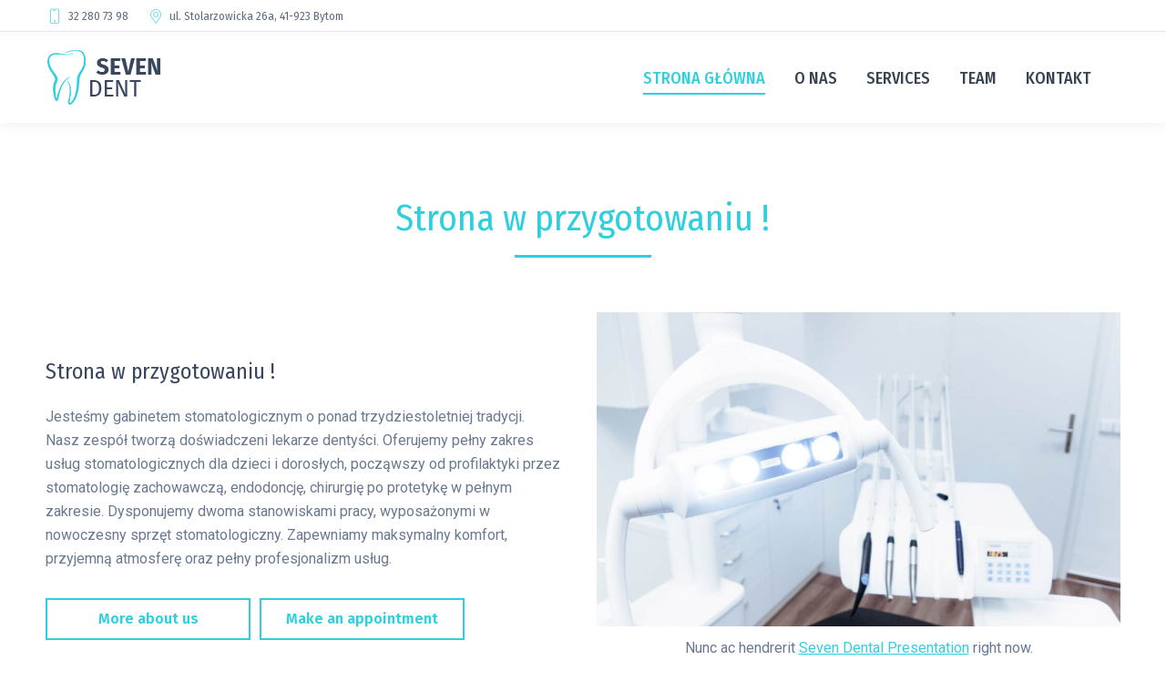

--- FILE ---
content_type: text/html; charset=UTF-8
request_url: https://zofia-dent.pl/
body_size: 28515
content:
<!DOCTYPE html>
<!--[if !(IE 6) | !(IE 7) | !(IE 8)  ]><!-->
<html lang="pl-PL" class="no-js">
<!--<![endif]-->
<head>
	<meta charset="UTF-8" />
				<meta name="viewport" content="width=device-width, initial-scale=1, maximum-scale=1, user-scalable=0"/>
			<meta name="theme-color" content="#2fcfde"/>	<link rel="profile" href="https://gmpg.org/xfn/11" />
	<title>Zofia &#8211; Dent &#8211; Ponad 30 lat doświadczenia !</title>
<meta name='robots' content='max-image-preview:large' />
<link rel='dns-prefetch' href='//fonts.googleapis.com' />
<link rel="alternate" type="application/rss+xml" title="Zofia - Dent &raquo; Kanał z wpisami" href="https://zofia-dent.pl/feed/" />
<link rel="alternate" type="application/rss+xml" title="Zofia - Dent &raquo; Kanał z komentarzami" href="https://zofia-dent.pl/comments/feed/" />
<link rel="alternate" title="oEmbed (JSON)" type="application/json+oembed" href="https://zofia-dent.pl/wp-json/oembed/1.0/embed?url=https%3A%2F%2Fzofia-dent.pl%2F" />
<link rel="alternate" title="oEmbed (XML)" type="text/xml+oembed" href="https://zofia-dent.pl/wp-json/oembed/1.0/embed?url=https%3A%2F%2Fzofia-dent.pl%2F&#038;format=xml" />
<style id='wp-img-auto-sizes-contain-inline-css'>
img:is([sizes=auto i],[sizes^="auto," i]){contain-intrinsic-size:3000px 1500px}
/*# sourceURL=wp-img-auto-sizes-contain-inline-css */
</style>
<style id='wp-emoji-styles-inline-css'>

	img.wp-smiley, img.emoji {
		display: inline !important;
		border: none !important;
		box-shadow: none !important;
		height: 1em !important;
		width: 1em !important;
		margin: 0 0.07em !important;
		vertical-align: -0.1em !important;
		background: none !important;
		padding: 0 !important;
	}
/*# sourceURL=wp-emoji-styles-inline-css */
</style>
<style id='wp-block-library-inline-css'>
:root{--wp-block-synced-color:#7a00df;--wp-block-synced-color--rgb:122,0,223;--wp-bound-block-color:var(--wp-block-synced-color);--wp-editor-canvas-background:#ddd;--wp-admin-theme-color:#007cba;--wp-admin-theme-color--rgb:0,124,186;--wp-admin-theme-color-darker-10:#006ba1;--wp-admin-theme-color-darker-10--rgb:0,107,160.5;--wp-admin-theme-color-darker-20:#005a87;--wp-admin-theme-color-darker-20--rgb:0,90,135;--wp-admin-border-width-focus:2px}@media (min-resolution:192dpi){:root{--wp-admin-border-width-focus:1.5px}}.wp-element-button{cursor:pointer}:root .has-very-light-gray-background-color{background-color:#eee}:root .has-very-dark-gray-background-color{background-color:#313131}:root .has-very-light-gray-color{color:#eee}:root .has-very-dark-gray-color{color:#313131}:root .has-vivid-green-cyan-to-vivid-cyan-blue-gradient-background{background:linear-gradient(135deg,#00d084,#0693e3)}:root .has-purple-crush-gradient-background{background:linear-gradient(135deg,#34e2e4,#4721fb 50%,#ab1dfe)}:root .has-hazy-dawn-gradient-background{background:linear-gradient(135deg,#faaca8,#dad0ec)}:root .has-subdued-olive-gradient-background{background:linear-gradient(135deg,#fafae1,#67a671)}:root .has-atomic-cream-gradient-background{background:linear-gradient(135deg,#fdd79a,#004a59)}:root .has-nightshade-gradient-background{background:linear-gradient(135deg,#330968,#31cdcf)}:root .has-midnight-gradient-background{background:linear-gradient(135deg,#020381,#2874fc)}:root{--wp--preset--font-size--normal:16px;--wp--preset--font-size--huge:42px}.has-regular-font-size{font-size:1em}.has-larger-font-size{font-size:2.625em}.has-normal-font-size{font-size:var(--wp--preset--font-size--normal)}.has-huge-font-size{font-size:var(--wp--preset--font-size--huge)}.has-text-align-center{text-align:center}.has-text-align-left{text-align:left}.has-text-align-right{text-align:right}.has-fit-text{white-space:nowrap!important}#end-resizable-editor-section{display:none}.aligncenter{clear:both}.items-justified-left{justify-content:flex-start}.items-justified-center{justify-content:center}.items-justified-right{justify-content:flex-end}.items-justified-space-between{justify-content:space-between}.screen-reader-text{border:0;clip-path:inset(50%);height:1px;margin:-1px;overflow:hidden;padding:0;position:absolute;width:1px;word-wrap:normal!important}.screen-reader-text:focus{background-color:#ddd;clip-path:none;color:#444;display:block;font-size:1em;height:auto;left:5px;line-height:normal;padding:15px 23px 14px;text-decoration:none;top:5px;width:auto;z-index:100000}html :where(.has-border-color){border-style:solid}html :where([style*=border-top-color]){border-top-style:solid}html :where([style*=border-right-color]){border-right-style:solid}html :where([style*=border-bottom-color]){border-bottom-style:solid}html :where([style*=border-left-color]){border-left-style:solid}html :where([style*=border-width]){border-style:solid}html :where([style*=border-top-width]){border-top-style:solid}html :where([style*=border-right-width]){border-right-style:solid}html :where([style*=border-bottom-width]){border-bottom-style:solid}html :where([style*=border-left-width]){border-left-style:solid}html :where(img[class*=wp-image-]){height:auto;max-width:100%}:where(figure){margin:0 0 1em}html :where(.is-position-sticky){--wp-admin--admin-bar--position-offset:var(--wp-admin--admin-bar--height,0px)}@media screen and (max-width:600px){html :where(.is-position-sticky){--wp-admin--admin-bar--position-offset:0px}}

/*# sourceURL=wp-block-library-inline-css */
</style><style id='global-styles-inline-css'>
:root{--wp--preset--aspect-ratio--square: 1;--wp--preset--aspect-ratio--4-3: 4/3;--wp--preset--aspect-ratio--3-4: 3/4;--wp--preset--aspect-ratio--3-2: 3/2;--wp--preset--aspect-ratio--2-3: 2/3;--wp--preset--aspect-ratio--16-9: 16/9;--wp--preset--aspect-ratio--9-16: 9/16;--wp--preset--color--black: #000000;--wp--preset--color--cyan-bluish-gray: #abb8c3;--wp--preset--color--white: #FFF;--wp--preset--color--pale-pink: #f78da7;--wp--preset--color--vivid-red: #cf2e2e;--wp--preset--color--luminous-vivid-orange: #ff6900;--wp--preset--color--luminous-vivid-amber: #fcb900;--wp--preset--color--light-green-cyan: #7bdcb5;--wp--preset--color--vivid-green-cyan: #00d084;--wp--preset--color--pale-cyan-blue: #8ed1fc;--wp--preset--color--vivid-cyan-blue: #0693e3;--wp--preset--color--vivid-purple: #9b51e0;--wp--preset--color--accent: #2fcfde;--wp--preset--color--dark-gray: #111;--wp--preset--color--light-gray: #767676;--wp--preset--gradient--vivid-cyan-blue-to-vivid-purple: linear-gradient(135deg,rgb(6,147,227) 0%,rgb(155,81,224) 100%);--wp--preset--gradient--light-green-cyan-to-vivid-green-cyan: linear-gradient(135deg,rgb(122,220,180) 0%,rgb(0,208,130) 100%);--wp--preset--gradient--luminous-vivid-amber-to-luminous-vivid-orange: linear-gradient(135deg,rgb(252,185,0) 0%,rgb(255,105,0) 100%);--wp--preset--gradient--luminous-vivid-orange-to-vivid-red: linear-gradient(135deg,rgb(255,105,0) 0%,rgb(207,46,46) 100%);--wp--preset--gradient--very-light-gray-to-cyan-bluish-gray: linear-gradient(135deg,rgb(238,238,238) 0%,rgb(169,184,195) 100%);--wp--preset--gradient--cool-to-warm-spectrum: linear-gradient(135deg,rgb(74,234,220) 0%,rgb(151,120,209) 20%,rgb(207,42,186) 40%,rgb(238,44,130) 60%,rgb(251,105,98) 80%,rgb(254,248,76) 100%);--wp--preset--gradient--blush-light-purple: linear-gradient(135deg,rgb(255,206,236) 0%,rgb(152,150,240) 100%);--wp--preset--gradient--blush-bordeaux: linear-gradient(135deg,rgb(254,205,165) 0%,rgb(254,45,45) 50%,rgb(107,0,62) 100%);--wp--preset--gradient--luminous-dusk: linear-gradient(135deg,rgb(255,203,112) 0%,rgb(199,81,192) 50%,rgb(65,88,208) 100%);--wp--preset--gradient--pale-ocean: linear-gradient(135deg,rgb(255,245,203) 0%,rgb(182,227,212) 50%,rgb(51,167,181) 100%);--wp--preset--gradient--electric-grass: linear-gradient(135deg,rgb(202,248,128) 0%,rgb(113,206,126) 100%);--wp--preset--gradient--midnight: linear-gradient(135deg,rgb(2,3,129) 0%,rgb(40,116,252) 100%);--wp--preset--font-size--small: 13px;--wp--preset--font-size--medium: 20px;--wp--preset--font-size--large: 36px;--wp--preset--font-size--x-large: 42px;--wp--preset--spacing--20: 0.44rem;--wp--preset--spacing--30: 0.67rem;--wp--preset--spacing--40: 1rem;--wp--preset--spacing--50: 1.5rem;--wp--preset--spacing--60: 2.25rem;--wp--preset--spacing--70: 3.38rem;--wp--preset--spacing--80: 5.06rem;--wp--preset--shadow--natural: 6px 6px 9px rgba(0, 0, 0, 0.2);--wp--preset--shadow--deep: 12px 12px 50px rgba(0, 0, 0, 0.4);--wp--preset--shadow--sharp: 6px 6px 0px rgba(0, 0, 0, 0.2);--wp--preset--shadow--outlined: 6px 6px 0px -3px rgb(255, 255, 255), 6px 6px rgb(0, 0, 0);--wp--preset--shadow--crisp: 6px 6px 0px rgb(0, 0, 0);}:where(.is-layout-flex){gap: 0.5em;}:where(.is-layout-grid){gap: 0.5em;}body .is-layout-flex{display: flex;}.is-layout-flex{flex-wrap: wrap;align-items: center;}.is-layout-flex > :is(*, div){margin: 0;}body .is-layout-grid{display: grid;}.is-layout-grid > :is(*, div){margin: 0;}:where(.wp-block-columns.is-layout-flex){gap: 2em;}:where(.wp-block-columns.is-layout-grid){gap: 2em;}:where(.wp-block-post-template.is-layout-flex){gap: 1.25em;}:where(.wp-block-post-template.is-layout-grid){gap: 1.25em;}.has-black-color{color: var(--wp--preset--color--black) !important;}.has-cyan-bluish-gray-color{color: var(--wp--preset--color--cyan-bluish-gray) !important;}.has-white-color{color: var(--wp--preset--color--white) !important;}.has-pale-pink-color{color: var(--wp--preset--color--pale-pink) !important;}.has-vivid-red-color{color: var(--wp--preset--color--vivid-red) !important;}.has-luminous-vivid-orange-color{color: var(--wp--preset--color--luminous-vivid-orange) !important;}.has-luminous-vivid-amber-color{color: var(--wp--preset--color--luminous-vivid-amber) !important;}.has-light-green-cyan-color{color: var(--wp--preset--color--light-green-cyan) !important;}.has-vivid-green-cyan-color{color: var(--wp--preset--color--vivid-green-cyan) !important;}.has-pale-cyan-blue-color{color: var(--wp--preset--color--pale-cyan-blue) !important;}.has-vivid-cyan-blue-color{color: var(--wp--preset--color--vivid-cyan-blue) !important;}.has-vivid-purple-color{color: var(--wp--preset--color--vivid-purple) !important;}.has-black-background-color{background-color: var(--wp--preset--color--black) !important;}.has-cyan-bluish-gray-background-color{background-color: var(--wp--preset--color--cyan-bluish-gray) !important;}.has-white-background-color{background-color: var(--wp--preset--color--white) !important;}.has-pale-pink-background-color{background-color: var(--wp--preset--color--pale-pink) !important;}.has-vivid-red-background-color{background-color: var(--wp--preset--color--vivid-red) !important;}.has-luminous-vivid-orange-background-color{background-color: var(--wp--preset--color--luminous-vivid-orange) !important;}.has-luminous-vivid-amber-background-color{background-color: var(--wp--preset--color--luminous-vivid-amber) !important;}.has-light-green-cyan-background-color{background-color: var(--wp--preset--color--light-green-cyan) !important;}.has-vivid-green-cyan-background-color{background-color: var(--wp--preset--color--vivid-green-cyan) !important;}.has-pale-cyan-blue-background-color{background-color: var(--wp--preset--color--pale-cyan-blue) !important;}.has-vivid-cyan-blue-background-color{background-color: var(--wp--preset--color--vivid-cyan-blue) !important;}.has-vivid-purple-background-color{background-color: var(--wp--preset--color--vivid-purple) !important;}.has-black-border-color{border-color: var(--wp--preset--color--black) !important;}.has-cyan-bluish-gray-border-color{border-color: var(--wp--preset--color--cyan-bluish-gray) !important;}.has-white-border-color{border-color: var(--wp--preset--color--white) !important;}.has-pale-pink-border-color{border-color: var(--wp--preset--color--pale-pink) !important;}.has-vivid-red-border-color{border-color: var(--wp--preset--color--vivid-red) !important;}.has-luminous-vivid-orange-border-color{border-color: var(--wp--preset--color--luminous-vivid-orange) !important;}.has-luminous-vivid-amber-border-color{border-color: var(--wp--preset--color--luminous-vivid-amber) !important;}.has-light-green-cyan-border-color{border-color: var(--wp--preset--color--light-green-cyan) !important;}.has-vivid-green-cyan-border-color{border-color: var(--wp--preset--color--vivid-green-cyan) !important;}.has-pale-cyan-blue-border-color{border-color: var(--wp--preset--color--pale-cyan-blue) !important;}.has-vivid-cyan-blue-border-color{border-color: var(--wp--preset--color--vivid-cyan-blue) !important;}.has-vivid-purple-border-color{border-color: var(--wp--preset--color--vivid-purple) !important;}.has-vivid-cyan-blue-to-vivid-purple-gradient-background{background: var(--wp--preset--gradient--vivid-cyan-blue-to-vivid-purple) !important;}.has-light-green-cyan-to-vivid-green-cyan-gradient-background{background: var(--wp--preset--gradient--light-green-cyan-to-vivid-green-cyan) !important;}.has-luminous-vivid-amber-to-luminous-vivid-orange-gradient-background{background: var(--wp--preset--gradient--luminous-vivid-amber-to-luminous-vivid-orange) !important;}.has-luminous-vivid-orange-to-vivid-red-gradient-background{background: var(--wp--preset--gradient--luminous-vivid-orange-to-vivid-red) !important;}.has-very-light-gray-to-cyan-bluish-gray-gradient-background{background: var(--wp--preset--gradient--very-light-gray-to-cyan-bluish-gray) !important;}.has-cool-to-warm-spectrum-gradient-background{background: var(--wp--preset--gradient--cool-to-warm-spectrum) !important;}.has-blush-light-purple-gradient-background{background: var(--wp--preset--gradient--blush-light-purple) !important;}.has-blush-bordeaux-gradient-background{background: var(--wp--preset--gradient--blush-bordeaux) !important;}.has-luminous-dusk-gradient-background{background: var(--wp--preset--gradient--luminous-dusk) !important;}.has-pale-ocean-gradient-background{background: var(--wp--preset--gradient--pale-ocean) !important;}.has-electric-grass-gradient-background{background: var(--wp--preset--gradient--electric-grass) !important;}.has-midnight-gradient-background{background: var(--wp--preset--gradient--midnight) !important;}.has-small-font-size{font-size: var(--wp--preset--font-size--small) !important;}.has-medium-font-size{font-size: var(--wp--preset--font-size--medium) !important;}.has-large-font-size{font-size: var(--wp--preset--font-size--large) !important;}.has-x-large-font-size{font-size: var(--wp--preset--font-size--x-large) !important;}
/*# sourceURL=global-styles-inline-css */
</style>

<style id='classic-theme-styles-inline-css'>
/*! This file is auto-generated */
.wp-block-button__link{color:#fff;background-color:#32373c;border-radius:9999px;box-shadow:none;text-decoration:none;padding:calc(.667em + 2px) calc(1.333em + 2px);font-size:1.125em}.wp-block-file__button{background:#32373c;color:#fff;text-decoration:none}
/*# sourceURL=/wp-includes/css/classic-themes.min.css */
</style>
<link rel='stylesheet' id='sr7css-css' href='//zofia-dent.pl/wp-content/plugins/revslider/public/css/sr7.css?ver=6.7.38' media='all' />
<link rel='stylesheet' id='the7-font-css' href='https://zofia-dent.pl/wp-content/themes/dt-the7/fonts/icomoon-the7-font/icomoon-the7-font.min.css?ver=12.10.0' media='all' />
<link rel='stylesheet' id='the7-awesome-fonts-css' href='https://zofia-dent.pl/wp-content/themes/dt-the7/fonts/FontAwesome/css/all.min.css?ver=12.10.0' media='all' />
<link rel='stylesheet' id='js_composer_front-css' href='https://zofia-dent.pl/wp-content/plugins/js_composer/assets/css/js_composer.min.css?ver=8.7.2' media='all' />
<link rel='stylesheet' id='dt-web-fonts-css' href='https://fonts.googleapis.com/css?family=Fira+Sans:400,500,600,700%7CRoboto:400,600,700%7COpen+Sans:400,600,700%7CFira+Sans+Condensed:400,500,600,700' media='all' />
<link rel='stylesheet' id='dt-main-css' href='https://zofia-dent.pl/wp-content/themes/dt-the7/css/main.min.css?ver=12.10.0' media='all' />
<style id='dt-main-inline-css'>
body #load {
  display: block;
  height: 100%;
  overflow: hidden;
  position: fixed;
  width: 100%;
  z-index: 9901;
  opacity: 1;
  visibility: visible;
  transition: all .35s ease-out;
}
.load-wrap {
  width: 100%;
  height: 100%;
  background-position: center center;
  background-repeat: no-repeat;
  text-align: center;
  display: -ms-flexbox;
  display: -ms-flex;
  display: flex;
  -ms-align-items: center;
  -ms-flex-align: center;
  align-items: center;
  -ms-flex-flow: column wrap;
  flex-flow: column wrap;
  -ms-flex-pack: center;
  -ms-justify-content: center;
  justify-content: center;
}
.load-wrap > svg {
  position: absolute;
  top: 50%;
  left: 50%;
  transform: translate(-50%,-50%);
}
#load {
  background: var(--the7-elementor-beautiful-loading-bg,#ffffff);
  --the7-beautiful-spinner-color2: var(--the7-beautiful-spinner-color,rgba(47,207,222,0.6));
}

/*# sourceURL=dt-main-inline-css */
</style>
<link rel='stylesheet' id='the7-custom-scrollbar-css' href='https://zofia-dent.pl/wp-content/themes/dt-the7/lib/custom-scrollbar/custom-scrollbar.min.css?ver=12.10.0' media='all' />
<link rel='stylesheet' id='the7-wpbakery-css' href='https://zofia-dent.pl/wp-content/themes/dt-the7/css/wpbakery.min.css?ver=12.10.0' media='all' />
<link rel='stylesheet' id='the7-core-css' href='https://zofia-dent.pl/wp-content/plugins/dt-the7-core/assets/css/post-type.min.css?ver=2.7.12' media='all' />
<link rel='stylesheet' id='the7-css-vars-css' href='https://zofia-dent.pl/wp-content/uploads/the7-css/css-vars.css?ver=cc921c691467' media='all' />
<link rel='stylesheet' id='dt-custom-css' href='https://zofia-dent.pl/wp-content/uploads/the7-css/custom.css?ver=cc921c691467' media='all' />
<link rel='stylesheet' id='dt-media-css' href='https://zofia-dent.pl/wp-content/uploads/the7-css/media.css?ver=cc921c691467' media='all' />
<link rel='stylesheet' id='the7-mega-menu-css' href='https://zofia-dent.pl/wp-content/uploads/the7-css/mega-menu.css?ver=cc921c691467' media='all' />
<link rel='stylesheet' id='the7-elements-css' href='https://zofia-dent.pl/wp-content/uploads/the7-css/post-type-dynamic.css?ver=cc921c691467' media='all' />
<link rel='stylesheet' id='style-css' href='https://zofia-dent.pl/wp-content/themes/dt-the7/style.css?ver=12.10.0' media='all' />
<link rel='stylesheet' id='ultimate-vc-addons-style-css' href='https://zofia-dent.pl/wp-content/plugins/Ultimate_VC_Addons/assets/min-css/style.min.css?ver=3.21.2' media='all' />
<link rel='stylesheet' id='ultimate-vc-addons-headings-style-css' href='https://zofia-dent.pl/wp-content/plugins/Ultimate_VC_Addons/assets/min-css/headings.min.css?ver=3.21.2' media='all' />
<link rel='stylesheet' id='ultimate-vc-addons_hotspot_css-css' href='https://zofia-dent.pl/wp-content/plugins/Ultimate_VC_Addons/assets/min-css/hotspot.min.css?ver=3.21.2' media='all' />
<link rel='stylesheet' id='ultimate-vc-addons_hotspot_tooltipster_css-css' href='https://zofia-dent.pl/wp-content/plugins/Ultimate_VC_Addons/assets/min-css/hotspot-tooltipster.min.css?ver=3.21.2' media='all' />
<link rel='stylesheet' id='ultimate-vc-addons-animate-css' href='https://zofia-dent.pl/wp-content/plugins/Ultimate_VC_Addons/assets/min-css/animate.min.css?ver=3.21.2' media='all' />
<link rel='stylesheet' id='ultimate-vc-addons-info-box-style-css' href='https://zofia-dent.pl/wp-content/plugins/Ultimate_VC_Addons/assets/min-css/info-box.min.css?ver=3.21.2' media='all' />
<script src="https://zofia-dent.pl/wp-includes/js/jquery/jquery.min.js?ver=3.7.1" id="jquery-core-js"></script>
<script src="https://zofia-dent.pl/wp-includes/js/jquery/jquery-migrate.min.js?ver=3.4.1" id="jquery-migrate-js"></script>
<script src="//zofia-dent.pl/wp-content/plugins/revslider/public/js/libs/tptools.js?ver=6.7.38" id="tp-tools-js" async data-wp-strategy="async"></script>
<script src="//zofia-dent.pl/wp-content/plugins/revslider/public/js/sr7.js?ver=6.7.38" id="sr7-js" async data-wp-strategy="async"></script>
<script id="dt-above-fold-js-extra">
var dtLocal = {"themeUrl":"https://zofia-dent.pl/wp-content/themes/dt-the7","passText":"Aby zobaczy\u0107 chronion\u0105 tre\u015b\u0107, wprowad\u017a has\u0142o poni\u017cej:","moreButtonText":{"loading":"Wczytywanie...","loadMore":"Wczytaj wi\u0119cej"},"postID":"416","ajaxurl":"https://zofia-dent.pl/wp-admin/admin-ajax.php","REST":{"baseUrl":"https://zofia-dent.pl/wp-json/the7/v1","endpoints":{"sendMail":"/send-mail"}},"contactMessages":{"required":"One or more fields have an error. Please check and try again.","terms":"Please accept the privacy policy.","fillTheCaptchaError":"Please, fill the captcha."},"captchaSiteKey":"","ajaxNonce":"be6d97b82a","pageData":{"type":"page","template":"page","layout":null},"themeSettings":{"smoothScroll":"off","lazyLoading":false,"desktopHeader":{"height":100},"ToggleCaptionEnabled":"disabled","ToggleCaption":"Nawigacja","floatingHeader":{"showAfter":180,"showMenu":true,"height":70,"logo":{"showLogo":true,"html":"\u003Cimg class=\" preload-me\" src=\"https://zofia-dent.pl/wp-content/uploads/2020/01/l-dent-small.png\" srcset=\"https://zofia-dent.pl/wp-content/uploads/2020/01/l-dent-small.png 98w, https://zofia-dent.pl/wp-content/uploads/2020/01/l-dent-small-hd.png 196w\" width=\"98\" height=\"48\"   sizes=\"98px\" alt=\"Zofia - Dent\" /\u003E","url":"https://zofia-dent.pl/"}},"topLine":{"floatingTopLine":{"logo":{"showLogo":false,"html":""}}},"mobileHeader":{"firstSwitchPoint":1100,"secondSwitchPoint":778,"firstSwitchPointHeight":70,"secondSwitchPointHeight":70,"mobileToggleCaptionEnabled":"disabled","mobileToggleCaption":"Menu"},"stickyMobileHeaderFirstSwitch":{"logo":{"html":"\u003Cimg class=\" preload-me\" src=\"https://zofia-dent.pl/wp-content/uploads/2020/01/l-dent-small.png\" srcset=\"https://zofia-dent.pl/wp-content/uploads/2020/01/l-dent-small.png 98w, https://zofia-dent.pl/wp-content/uploads/2020/01/l-dent-small-hd.png 196w\" width=\"98\" height=\"48\"   sizes=\"98px\" alt=\"Zofia - Dent\" /\u003E"}},"stickyMobileHeaderSecondSwitch":{"logo":{"html":"\u003Cimg class=\" preload-me\" src=\"https://zofia-dent.pl/wp-content/uploads/2020/01/l-dent-small.png\" srcset=\"https://zofia-dent.pl/wp-content/uploads/2020/01/l-dent-small.png 98w, https://zofia-dent.pl/wp-content/uploads/2020/01/l-dent-small-hd.png 196w\" width=\"98\" height=\"48\"   sizes=\"98px\" alt=\"Zofia - Dent\" /\u003E"}},"sidebar":{"switchPoint":990},"boxedWidth":"1340px"},"VCMobileScreenWidth":"778"};
var dtShare = {"shareButtonText":{"facebook":"Udost\u0119pnij na Facebooku","twitter":"Share on X","pinterest":"Przypnij to","linkedin":"Udost\u0119pnij na Linkedin","whatsapp":"Udost\u0119pnij na Whatsapp"},"overlayOpacity":"85"};
//# sourceURL=dt-above-fold-js-extra
</script>
<script src="https://zofia-dent.pl/wp-content/themes/dt-the7/js/above-the-fold.min.js?ver=12.10.0" id="dt-above-fold-js"></script>
<script src="https://zofia-dent.pl/wp-content/plugins/Ultimate_VC_Addons/assets/min-js/ultimate-params.min.js?ver=3.21.2" id="ultimate-vc-addons-params-js"></script>
<script src="https://zofia-dent.pl/wp-content/plugins/Ultimate_VC_Addons/assets/min-js/jquery-appear.min.js?ver=3.21.2" id="ultimate-vc-addons-appear-js"></script>
<script src="https://zofia-dent.pl/wp-content/plugins/Ultimate_VC_Addons/assets/min-js/custom.min.js?ver=3.21.2" id="ultimate-vc-addons-custom-js"></script>
<script src="https://zofia-dent.pl/wp-content/plugins/Ultimate_VC_Addons/assets/min-js/headings.min.js?ver=3.21.2" id="ultimate-vc-addons-headings-script-js"></script>
<script src="https://zofia-dent.pl/wp-content/plugins/Ultimate_VC_Addons/assets/min-js/hotspot-tooltipster.min.js?ver=3.21.2" id="ultimate-vc-addons_hotspot_tooltipster_js-js"></script>
<script src="https://zofia-dent.pl/wp-content/plugins/Ultimate_VC_Addons/assets/min-js/hotspot.min.js?ver=3.21.2" id="ultimate-vc-addons_hotspot_js-js"></script>
<script></script><link rel="https://api.w.org/" href="https://zofia-dent.pl/wp-json/" /><link rel="alternate" title="JSON" type="application/json" href="https://zofia-dent.pl/wp-json/wp/v2/pages/416" /><link rel="EditURI" type="application/rsd+xml" title="RSD" href="https://zofia-dent.pl/xmlrpc.php?rsd" />
<meta name="generator" content="WordPress 6.9" />
<link rel="canonical" href="https://zofia-dent.pl/" />
<link rel='shortlink' href='https://zofia-dent.pl/' />
<meta property="og:site_name" content="Zofia - Dent" />
<meta property="og:title" content="Home" />
<meta property="og:url" content="https://zofia-dent.pl/" />
<meta property="og:type" content="website" />
<meta name="generator" content="Powered by WPBakery Page Builder - drag and drop page builder for WordPress."/>
<link rel="preconnect" href="https://fonts.googleapis.com">
<link rel="preconnect" href="https://fonts.gstatic.com/" crossorigin>
<meta name="generator" content="Powered by Slider Revolution 6.7.38 - responsive, Mobile-Friendly Slider Plugin for WordPress with comfortable drag and drop interface." />
<script type="text/javascript" id="the7-loader-script">
document.addEventListener("DOMContentLoaded", function(event) {
	var load = document.getElementById("load");
	if(!load.classList.contains('loader-removed')){
		var removeLoading = setTimeout(function() {
			load.className += " loader-removed";
		}, 300);
	}
});
</script>
		<link rel="icon" href="https://zofia-dent.pl/wp-content/uploads/sites/45/2018/02/the7-new-fav1.gif" type="image/gif" sizes="16x16"/><link rel="icon" href="https://zofia-dent.pl/wp-content/uploads/sites/45/2018/02/the7-new-fav-hd1-2.gif" type="image/gif" sizes="32x32"/><script>
	window._tpt			??= {};
	window.SR7			??= {};
	_tpt.R				??= {};
	_tpt.R.fonts		??= {};
	_tpt.R.fonts.customFonts??= {};
	SR7.devMode			=  false;
	SR7.F 				??= {};
	SR7.G				??= {};
	SR7.LIB				??= {};
	SR7.E				??= {};
	SR7.E.gAddons		??= {};
	SR7.E.php 			??= {};
	SR7.E.nonce			= '2f7dcb0d2d';
	SR7.E.ajaxurl		= 'https://zofia-dent.pl/wp-admin/admin-ajax.php';
	SR7.E.resturl		= 'https://zofia-dent.pl/wp-json/';
	SR7.E.slug_path		= 'revslider/revslider.php';
	SR7.E.slug			= 'revslider';
	SR7.E.plugin_url	= 'https://zofia-dent.pl/wp-content/plugins/revslider/';
	SR7.E.wp_plugin_url = 'https://zofia-dent.pl/wp-content/plugins/';
	SR7.E.revision		= '6.7.38';
	SR7.E.fontBaseUrl	= '';
	SR7.G.breakPoints 	= [1240,1024,778,480];
	SR7.G.fSUVW 		= false;
	SR7.E.modules 		= ['module','page','slide','layer','draw','animate','srtools','canvas','defaults','carousel','navigation','media','modifiers','migration'];
	SR7.E.libs 			= ['WEBGL'];
	SR7.E.css 			= ['csslp','cssbtns','cssfilters','cssnav','cssmedia'];
	SR7.E.resources		= {};
	SR7.E.ytnc			= false;
	SR7.JSON			??= {};
/*! Slider Revolution 7.0 - Page Processor */
!function(){"use strict";window.SR7??={},window._tpt??={},SR7.version="Slider Revolution 6.7.16",_tpt.getMobileZoom=()=>_tpt.is_mobile?document.documentElement.clientWidth/window.innerWidth:1,_tpt.getWinDim=function(t){_tpt.screenHeightWithUrlBar??=window.innerHeight;let e=SR7.F?.modal?.visible&&SR7.M[SR7.F.module.getIdByAlias(SR7.F.modal.requested)];_tpt.scrollBar=window.innerWidth!==document.documentElement.clientWidth||e&&window.innerWidth!==e.c.module.clientWidth,_tpt.winW=_tpt.getMobileZoom()*window.innerWidth-(_tpt.scrollBar||"prepare"==t?_tpt.scrollBarW??_tpt.mesureScrollBar():0),_tpt.winH=_tpt.getMobileZoom()*window.innerHeight,_tpt.winWAll=document.documentElement.clientWidth},_tpt.getResponsiveLevel=function(t,e){return SR7.G.fSUVW?_tpt.closestGE(t,window.innerWidth):_tpt.closestGE(t,_tpt.winWAll)},_tpt.mesureScrollBar=function(){let t=document.createElement("div");return t.className="RSscrollbar-measure",t.style.width="100px",t.style.height="100px",t.style.overflow="scroll",t.style.position="absolute",t.style.top="-9999px",document.body.appendChild(t),_tpt.scrollBarW=t.offsetWidth-t.clientWidth,document.body.removeChild(t),_tpt.scrollBarW},_tpt.loadCSS=async function(t,e,s){return s?_tpt.R.fonts.required[e].status=1:(_tpt.R[e]??={},_tpt.R[e].status=1),new Promise(((i,n)=>{if(_tpt.isStylesheetLoaded(t))s?_tpt.R.fonts.required[e].status=2:_tpt.R[e].status=2,i();else{const o=document.createElement("link");o.rel="stylesheet";let l="text",r="css";o["type"]=l+"/"+r,o.href=t,o.onload=()=>{s?_tpt.R.fonts.required[e].status=2:_tpt.R[e].status=2,i()},o.onerror=()=>{s?_tpt.R.fonts.required[e].status=3:_tpt.R[e].status=3,n(new Error(`Failed to load CSS: ${t}`))},document.head.appendChild(o)}}))},_tpt.addContainer=function(t){const{tag:e="div",id:s,class:i,datas:n,textContent:o,iHTML:l}=t,r=document.createElement(e);if(s&&""!==s&&(r.id=s),i&&""!==i&&(r.className=i),n)for(const[t,e]of Object.entries(n))"style"==t?r.style.cssText=e:r.setAttribute(`data-${t}`,e);return o&&(r.textContent=o),l&&(r.innerHTML=l),r},_tpt.collector=function(){return{fragment:new DocumentFragment,add(t){var e=_tpt.addContainer(t);return this.fragment.appendChild(e),e},append(t){t.appendChild(this.fragment)}}},_tpt.isStylesheetLoaded=function(t){let e=t.split("?")[0];return Array.from(document.querySelectorAll('link[rel="stylesheet"], link[rel="preload"]')).some((t=>t.href.split("?")[0]===e))},_tpt.preloader={requests:new Map,preloaderTemplates:new Map,show:function(t,e){if(!e||!t)return;const{type:s,color:i}=e;if(s<0||"off"==s)return;const n=`preloader_${s}`;let o=this.preloaderTemplates.get(n);o||(o=this.build(s,i),this.preloaderTemplates.set(n,o)),this.requests.has(t)||this.requests.set(t,{count:0});const l=this.requests.get(t);clearTimeout(l.timer),l.count++,1===l.count&&(l.timer=setTimeout((()=>{l.preloaderClone=o.cloneNode(!0),l.anim&&l.anim.kill(),void 0!==_tpt.gsap?l.anim=_tpt.gsap.fromTo(l.preloaderClone,1,{opacity:0},{opacity:1}):l.preloaderClone.classList.add("sr7-fade-in"),t.appendChild(l.preloaderClone)}),150))},hide:function(t){if(!this.requests.has(t))return;const e=this.requests.get(t);e.count--,e.count<0&&(e.count=0),e.anim&&e.anim.kill(),0===e.count&&(clearTimeout(e.timer),e.preloaderClone&&(e.preloaderClone.classList.remove("sr7-fade-in"),e.anim=_tpt.gsap.to(e.preloaderClone,.3,{opacity:0,onComplete:function(){e.preloaderClone.remove()}})))},state:function(t){if(!this.requests.has(t))return!1;return this.requests.get(t).count>0},build:(t,e="#ffffff",s="")=>{if(t<0||"off"===t)return null;const i=parseInt(t);if(t="prlt"+i,isNaN(i))return null;if(_tpt.loadCSS(SR7.E.plugin_url+"public/css/preloaders/t"+i+".css","preloader_"+t),isNaN(i)||i<6){const n=`background-color:${e}`,o=1===i||2==i?n:"",l=3===i||4==i?n:"",r=_tpt.collector();["dot1","dot2","bounce1","bounce2","bounce3"].forEach((t=>r.add({tag:"div",class:t,datas:{style:l}})));const d=_tpt.addContainer({tag:"sr7-prl",class:`${t} ${s}`,datas:{style:o}});return r.append(d),d}{let n={};if(7===i){let t;e.startsWith("#")?(t=e.replace("#",""),t=`rgba(${parseInt(t.substring(0,2),16)}, ${parseInt(t.substring(2,4),16)}, ${parseInt(t.substring(4,6),16)}, `):e.startsWith("rgb")&&(t=e.slice(e.indexOf("(")+1,e.lastIndexOf(")")).split(",").map((t=>t.trim())),t=`rgba(${t[0]}, ${t[1]}, ${t[2]}, `),t&&(n.style=`border-top-color: ${t}0.65); border-bottom-color: ${t}0.15); border-left-color: ${t}0.65); border-right-color: ${t}0.15)`)}else 12===i&&(n.style=`background:${e}`);const o=[10,0,4,2,5,9,0,4,4,2][i-6],l=_tpt.collector(),r=l.add({tag:"div",class:"sr7-prl-inner",datas:n});Array.from({length:o}).forEach((()=>r.appendChild(l.add({tag:"span",datas:{style:`background:${e}`}}))));const d=_tpt.addContainer({tag:"sr7-prl",class:`${t} ${s}`});return l.append(d),d}}},SR7.preLoader={show:(t,e)=>{"off"!==(SR7.M[t]?.settings?.pLoader?.type??"off")&&_tpt.preloader.show(e||SR7.M[t].c.module,SR7.M[t]?.settings?.pLoader??{color:"#fff",type:10})},hide:(t,e)=>{"off"!==(SR7.M[t]?.settings?.pLoader?.type??"off")&&_tpt.preloader.hide(e||SR7.M[t].c.module)},state:(t,e)=>_tpt.preloader.state(e||SR7.M[t].c.module)},_tpt.prepareModuleHeight=function(t){window.SR7.M??={},window.SR7.M[t.id]??={},"ignore"==t.googleFont&&(SR7.E.ignoreGoogleFont=!0);let e=window.SR7.M[t.id];if(null==_tpt.scrollBarW&&_tpt.mesureScrollBar(),e.c??={},e.states??={},e.settings??={},e.settings.size??={},t.fixed&&(e.settings.fixed=!0),e.c.module=document.querySelector("sr7-module#"+t.id),e.c.adjuster=e.c.module.getElementsByTagName("sr7-adjuster")[0],e.c.content=e.c.module.getElementsByTagName("sr7-content")[0],"carousel"==t.type&&(e.c.carousel=e.c.content.getElementsByTagName("sr7-carousel")[0]),null==e.c.module||null==e.c.module)return;t.plType&&t.plColor&&(e.settings.pLoader={type:t.plType,color:t.plColor}),void 0===t.plType||"off"===t.plType||SR7.preLoader.state(t.id)&&SR7.preLoader.state(t.id,e.c.module)||SR7.preLoader.show(t.id,e.c.module),_tpt.winW||_tpt.getWinDim("prepare"),_tpt.getWinDim();let s=""+e.c.module.dataset?.modal;"modal"==s||"true"==s||"undefined"!==s&&"false"!==s||(e.settings.size.fullWidth=t.size.fullWidth,e.LEV??=_tpt.getResponsiveLevel(window.SR7.G.breakPoints,t.id),t.vpt=_tpt.fillArray(t.vpt,5),e.settings.vPort=t.vpt[e.LEV],void 0!==t.el&&"720"==t.el[4]&&t.gh[4]!==t.el[4]&&"960"==t.el[3]&&t.gh[3]!==t.el[3]&&"768"==t.el[2]&&t.gh[2]!==t.el[2]&&delete t.el,e.settings.size.height=null==t.el||null==t.el[e.LEV]||0==t.el[e.LEV]||"auto"==t.el[e.LEV]?_tpt.fillArray(t.gh,5,-1):_tpt.fillArray(t.el,5,-1),e.settings.size.width=_tpt.fillArray(t.gw,5,-1),e.settings.size.minHeight=_tpt.fillArray(t.mh??[0],5,-1),e.cacheSize={fullWidth:e.settings.size?.fullWidth,fullHeight:e.settings.size?.fullHeight},void 0!==t.off&&(t.off?.t&&(e.settings.size.m??={})&&(e.settings.size.m.t=t.off.t),t.off?.b&&(e.settings.size.m??={})&&(e.settings.size.m.b=t.off.b),t.off?.l&&(e.settings.size.p??={})&&(e.settings.size.p.l=t.off.l),t.off?.r&&(e.settings.size.p??={})&&(e.settings.size.p.r=t.off.r),e.offsetPrepared=!0),_tpt.updatePMHeight(t.id,t,!0))},_tpt.updatePMHeight=(t,e,s)=>{let i=SR7.M[t];var n=i.settings.size.fullWidth?_tpt.winW:i.c.module.parentNode.offsetWidth;n=0===n||isNaN(n)?_tpt.winW:n;let o=i.settings.size.width[i.LEV]||i.settings.size.width[i.LEV++]||i.settings.size.width[i.LEV--]||n,l=i.settings.size.height[i.LEV]||i.settings.size.height[i.LEV++]||i.settings.size.height[i.LEV--]||0,r=i.settings.size.minHeight[i.LEV]||i.settings.size.minHeight[i.LEV++]||i.settings.size.minHeight[i.LEV--]||0;if(l="auto"==l?0:l,l=parseInt(l),"carousel"!==e.type&&(n-=parseInt(e.onw??0)||0),i.MP=!i.settings.size.fullWidth&&n<o||_tpt.winW<o?Math.min(1,n/o):1,e.size.fullScreen||e.size.fullHeight){let t=parseInt(e.fho)||0,s=(""+e.fho).indexOf("%")>-1;e.newh=_tpt.winH-(s?_tpt.winH*t/100:t)}else e.newh=i.MP*Math.max(l,r);if(e.newh+=(parseInt(e.onh??0)||0)+(parseInt(e.carousel?.pt)||0)+(parseInt(e.carousel?.pb)||0),void 0!==e.slideduration&&(e.newh=Math.max(e.newh,parseInt(e.slideduration)/3)),e.shdw&&_tpt.buildShadow(e.id,e),i.c.adjuster.style.height=e.newh+"px",i.c.module.style.height=e.newh+"px",i.c.content.style.height=e.newh+"px",i.states.heightPrepared=!0,i.dims??={},i.dims.moduleRect=i.c.module.getBoundingClientRect(),i.c.content.style.left="-"+i.dims.moduleRect.left+"px",!i.settings.size.fullWidth)return s&&requestAnimationFrame((()=>{n!==i.c.module.parentNode.offsetWidth&&_tpt.updatePMHeight(e.id,e)})),void _tpt.bgStyle(e.id,e,window.innerWidth==_tpt.winW,!0);_tpt.bgStyle(e.id,e,window.innerWidth==_tpt.winW,!0),requestAnimationFrame((function(){s&&requestAnimationFrame((()=>{n!==i.c.module.parentNode.offsetWidth&&_tpt.updatePMHeight(e.id,e)}))})),i.earlyResizerFunction||(i.earlyResizerFunction=function(){requestAnimationFrame((function(){_tpt.getWinDim(),_tpt.moduleDefaults(e.id,e),_tpt.updateSlideBg(t,!0)}))},window.addEventListener("resize",i.earlyResizerFunction))},_tpt.buildShadow=function(t,e){let s=SR7.M[t];null==s.c.shadow&&(s.c.shadow=document.createElement("sr7-module-shadow"),s.c.shadow.classList.add("sr7-shdw-"+e.shdw),s.c.content.appendChild(s.c.shadow))},_tpt.bgStyle=async(t,e,s,i,n)=>{const o=SR7.M[t];if((e=e??o.settings).fixed&&!o.c.module.classList.contains("sr7-top-fixed")&&(o.c.module.classList.add("sr7-top-fixed"),o.c.module.style.position="fixed",o.c.module.style.width="100%",o.c.module.style.top="0px",o.c.module.style.left="0px",o.c.module.style.pointerEvents="none",o.c.module.style.zIndex=5e3,o.c.content.style.pointerEvents="none"),null==o.c.bgcanvas){let t=document.createElement("sr7-module-bg"),l=!1;if("string"==typeof e?.bg?.color&&e?.bg?.color.includes("{"))if(_tpt.gradient&&_tpt.gsap)e.bg.color=_tpt.gradient.convert(e.bg.color);else try{let t=JSON.parse(e.bg.color);(t?.orig||t?.string)&&(e.bg.color=JSON.parse(e.bg.color))}catch(t){return}let r="string"==typeof e?.bg?.color?e?.bg?.color||"transparent":e?.bg?.color?.string??e?.bg?.color?.orig??e?.bg?.color?.color??"transparent";if(t.style["background"+(String(r).includes("grad")?"":"Color")]=r,("transparent"!==r||n)&&(l=!0),o.offsetPrepared&&(t.style.visibility="hidden"),e?.bg?.image?.src&&(t.style.backgroundImage=`url(${e?.bg?.image.src})`,t.style.backgroundSize=""==(e.bg.image?.size??"")?"cover":e.bg.image.size,t.style.backgroundPosition=e.bg.image.position,t.style.backgroundRepeat=""==e.bg.image.repeat||null==e.bg.image.repeat?"no-repeat":e.bg.image.repeat,l=!0),!l)return;o.c.bgcanvas=t,e.size.fullWidth?t.style.width=_tpt.winW-(s&&_tpt.winH<document.body.offsetHeight?_tpt.scrollBarW:0)+"px":i&&(t.style.width=o.c.module.offsetWidth+"px"),e.sbt?.use?o.c.content.appendChild(o.c.bgcanvas):o.c.module.appendChild(o.c.bgcanvas)}o.c.bgcanvas.style.height=void 0!==e.newh?e.newh+"px":("carousel"==e.type?o.dims.module.h:o.dims.content.h)+"px",o.c.bgcanvas.style.left=!s&&e.sbt?.use||o.c.bgcanvas.closest("SR7-CONTENT")?"0px":"-"+(o?.dims?.moduleRect?.left??0)+"px"},_tpt.updateSlideBg=function(t,e){const s=SR7.M[t];let i=s.settings;s?.c?.bgcanvas&&(i.size.fullWidth?s.c.bgcanvas.style.width=_tpt.winW-(e&&_tpt.winH<document.body.offsetHeight?_tpt.scrollBarW:0)+"px":preparing&&(s.c.bgcanvas.style.width=s.c.module.offsetWidth+"px"))},_tpt.moduleDefaults=(t,e)=>{let s=SR7.M[t];null!=s&&null!=s.c&&null!=s.c.module&&(s.dims??={},s.dims.moduleRect=s.c.module.getBoundingClientRect(),s.c.content.style.left="-"+s.dims.moduleRect.left+"px",s.c.content.style.width=_tpt.winW-_tpt.scrollBarW+"px","carousel"==e.type&&(s.c.module.style.overflow="visible"),_tpt.bgStyle(t,e,window.innerWidth==_tpt.winW))},_tpt.getOffset=t=>{var e=t.getBoundingClientRect(),s=window.pageXOffset||document.documentElement.scrollLeft,i=window.pageYOffset||document.documentElement.scrollTop;return{top:e.top+i,left:e.left+s}},_tpt.fillArray=function(t,e){let s,i;t=Array.isArray(t)?t:[t];let n=Array(e),o=t.length;for(i=0;i<t.length;i++)n[i+(e-o)]=t[i],null==s&&"#"!==t[i]&&(s=t[i]);for(let t=0;t<e;t++)void 0!==n[t]&&"#"!=n[t]||(n[t]=s),s=n[t];return n},_tpt.closestGE=function(t,e){let s=Number.MAX_VALUE,i=-1;for(let n=0;n<t.length;n++)t[n]-1>=e&&t[n]-1-e<s&&(s=t[n]-1-e,i=n);return++i}}();</script>
<style type="text/css" data-type="vc_shortcodes-custom-css">.vc_custom_1579008966192{padding-top: 80px !important;padding-bottom: 50px !important;}.vc_custom_1579174648053{padding-top: 80px !important;padding-bottom: 50px !important;background-color: rgba(57,70,93,0.05) !important;*background-color: rgb(57,70,93) !important;}.vc_custom_1579170428369{padding-top: 40px !important;padding-bottom: 30px !important;background-color: #39465d !important;}.vc_custom_1512322712693{padding-top: 80px !important;padding-bottom: 50px !important;}.vc_custom_1579255890423{padding-top: 80px !important;padding-bottom: 40px !important;}.vc_custom_1515176114270{padding-bottom: 60px !important;}.vc_custom_1509566445127{padding-bottom: 50px !important;}.vc_custom_1509566455479{padding-bottom: 50px !important;}.vc_custom_1627047332111{margin-right: 10px !important;margin-bottom: 10px !important;}.vc_custom_1627047336748{margin-bottom: 10px !important;}.vc_custom_1579009007170{padding-bottom: 10px !important;}.vc_custom_1516621923314{padding-bottom: 50px !important;}.vc_custom_1516621932071{padding-bottom: 50px !important;}.vc_custom_1516621943082{padding-bottom: 50px !important;}.vc_custom_1516621953145{padding-bottom: 50px !important;}.vc_custom_1516621959442{padding-bottom: 50px !important;}.vc_custom_1516621969242{padding-bottom: 50px !important;}.vc_custom_1579255257331{margin-bottom: 0px !important;}.vc_custom_1516622116663{margin-top: 20px !important;}.vc_custom_1579255272064{margin-bottom: 0px !important;}.vc_custom_1516622068286{margin-top: 20px !important;}.vc_custom_1579255334189{margin-bottom: 0px !important;}.vc_custom_1516622051864{margin-top: 20px !important;}.vc_custom_1579255353145{margin-bottom: 0px !important;}.vc_custom_1516622107567{margin-top: 20px !important;}.vc_custom_1579255371472{margin-bottom: 0px !important;}.vc_custom_1516622098005{margin-top: 20px !important;}.vc_custom_1579255386710{margin-bottom: 0px !important;}.vc_custom_1516622126219{margin-top: 20px !important;}.vc_custom_1509564154759{padding-top: 10px !important;}.vc_custom_1761290999464{margin-bottom: 0px !important;padding-bottom: 0px !important;}.vc_custom_1761404173676{margin-bottom: 0px !important;padding-bottom: 0px !important;}.vc_custom_1512326537201{padding-bottom: 50px !important;}.vc_custom_1512326540958{padding-bottom: 50px !important;}.vc_custom_1512326544626{padding-bottom: 50px !important;}.vc_custom_1512326548253{padding-bottom: 50px !important;}.vc_custom_1512326554170{padding-bottom: 50px !important;}.vc_custom_1579008823808{padding-bottom: 20px !important;}.vc_custom_1579171040736{margin-top: 20px !important;}.vc_custom_1579008115122{padding-bottom: 20px !important;}.vc_custom_1579171044091{margin-top: 20px !important;}.vc_custom_1579008059736{padding-bottom: 20px !important;}.vc_custom_1579171051369{margin-top: 20px !important;}.vc_custom_1579008079641{padding-bottom: 20px !important;}.vc_custom_1579171051369{margin-top: 20px !important;}.vc_custom_1579008022075{padding-bottom: 20px !important;}.vc_custom_1579171056019{margin-top: 20px !important;}.vc_custom_1761304789859{padding-bottom: 20px !important;}.vc_custom_1579171059929{margin-top: 20px !important;}.vc_custom_1579187855011{padding-bottom: 40px !important;}.vc_custom_1515176050896{padding-top: 10px !important;padding-bottom: 50px !important;background-position: center !important;background-repeat: no-repeat !important;background-size: cover !important;}.vc_custom_1579255802629{padding-bottom: 30px !important;background-position: center !important;background-repeat: no-repeat !important;background-size: cover !important;}.vc_custom_1761290598739{padding-bottom: 40px !important;}.vc_custom_1761290367102{padding-bottom: 40px !important;}.vc_custom_1761290451977{padding-bottom: 40px !important;}.vc_custom_1761290653241{padding-bottom: 40px !important;}</style><noscript><style> .wpb_animate_when_almost_visible { opacity: 1; }</style></noscript><style id='the7-custom-inline-css' type='text/css'>
/*Phone number color in contacts on mobile devices*/
.dt-phone *,
.dt-phone:hover *{
color: inherit;
}
</style>
</head>
<body id="the7-body" class="home wp-singular page-template-default page page-id-416 wp-embed-responsive wp-theme-dt-the7 the7-core-ver-2.7.12 slideshow-on dt-responsive-on right-mobile-menu-close-icon ouside-menu-close-icon mobile-hamburger-close-bg-enable mobile-hamburger-close-bg-hover-enable  fade-medium-mobile-menu-close-icon fade-medium-menu-close-icon srcset-enabled btn-flat accent-btn-color btn-bg-off custom-btn-hover-color phantom-sticky phantom-shadow-decoration phantom-custom-logo-on floating-top-bar sticky-mobile-header top-header first-switch-logo-left first-switch-menu-right second-switch-logo-left second-switch-menu-right right-mobile-menu layzr-loading-on popup-message-style the7-ver-12.10.0 dt-fa-compatibility wpb-js-composer js-comp-ver-8.7.2 vc_responsive">
<!-- The7 12.10.0 -->
<div id="load" class="spinner-loader">
	<div class="load-wrap"><style type="text/css">
    [class*="the7-spinner-animate-"]{
        animation: spinner-animation 1s cubic-bezier(1,1,1,1) infinite;
        x:46.5px;
        y:40px;
        width:7px;
        height:20px;
        fill:var(--the7-beautiful-spinner-color2);
        opacity: 0.2;
    }
    .the7-spinner-animate-2{
        animation-delay: 0.083s;
    }
    .the7-spinner-animate-3{
        animation-delay: 0.166s;
    }
    .the7-spinner-animate-4{
         animation-delay: 0.25s;
    }
    .the7-spinner-animate-5{
         animation-delay: 0.33s;
    }
    .the7-spinner-animate-6{
         animation-delay: 0.416s;
    }
    .the7-spinner-animate-7{
         animation-delay: 0.5s;
    }
    .the7-spinner-animate-8{
         animation-delay: 0.58s;
    }
    .the7-spinner-animate-9{
         animation-delay: 0.666s;
    }
    .the7-spinner-animate-10{
         animation-delay: 0.75s;
    }
    .the7-spinner-animate-11{
        animation-delay: 0.83s;
    }
    .the7-spinner-animate-12{
        animation-delay: 0.916s;
    }
    @keyframes spinner-animation{
        from {
            opacity: 1;
        }
        to{
            opacity: 0;
        }
    }
</style>
<svg width="75px" height="75px" xmlns="http://www.w3.org/2000/svg" viewBox="0 0 100 100" preserveAspectRatio="xMidYMid">
	<rect class="the7-spinner-animate-1" rx="5" ry="5" transform="rotate(0 50 50) translate(0 -30)"></rect>
	<rect class="the7-spinner-animate-2" rx="5" ry="5" transform="rotate(30 50 50) translate(0 -30)"></rect>
	<rect class="the7-spinner-animate-3" rx="5" ry="5" transform="rotate(60 50 50) translate(0 -30)"></rect>
	<rect class="the7-spinner-animate-4" rx="5" ry="5" transform="rotate(90 50 50) translate(0 -30)"></rect>
	<rect class="the7-spinner-animate-5" rx="5" ry="5" transform="rotate(120 50 50) translate(0 -30)"></rect>
	<rect class="the7-spinner-animate-6" rx="5" ry="5" transform="rotate(150 50 50) translate(0 -30)"></rect>
	<rect class="the7-spinner-animate-7" rx="5" ry="5" transform="rotate(180 50 50) translate(0 -30)"></rect>
	<rect class="the7-spinner-animate-8" rx="5" ry="5" transform="rotate(210 50 50) translate(0 -30)"></rect>
	<rect class="the7-spinner-animate-9" rx="5" ry="5" transform="rotate(240 50 50) translate(0 -30)"></rect>
	<rect class="the7-spinner-animate-10" rx="5" ry="5" transform="rotate(270 50 50) translate(0 -30)"></rect>
	<rect class="the7-spinner-animate-11" rx="5" ry="5" transform="rotate(300 50 50) translate(0 -30)"></rect>
	<rect class="the7-spinner-animate-12" rx="5" ry="5" transform="rotate(330 50 50) translate(0 -30)"></rect>
</svg></div>
</div>
<div id="page" >
	<a class="skip-link screen-reader-text" href="#content">Przewiń do zawartości</a>

<div class="masthead inline-header right widgets shadow-decoration shadow-mobile-header-decoration medium-mobile-menu-icon mobile-menu-icon-bg-on mobile-menu-icon-hover-bg-on dt-parent-menu-clickable show-sub-menu-on-hover show-device-logo show-mobile-logo" >

	<div class="top-bar full-width-line top-bar-line-hide">
	<div class="top-bar-bg" ></div>
	<div class="left-widgets mini-widgets"><span class="mini-contacts phone show-on-desktop in-top-bar-left in-menu-second-switch"><i class="fa-fw icomoon-the7-font-the7-phone-03"></i>32 280 73 98</span><span class="mini-contacts address show-on-desktop in-top-bar-left in-menu-second-switch"><i class="fa-fw icomoon-the7-font-the7-map-05"></i>ul. Stolarzowicka 26a, 41-923 Bytom</span><span class="mini-contacts clock hide-on-desktop in-top-bar-left in-menu-second-switch"><i class="fa-fw icomoon-the7-font-the7-clock-03"></i>Mon. - Fri. 10:00 - 19:00</span></div><div class="right-widgets mini-widgets"><div class="soc-ico hide-on-desktop in-top-bar-right hide-on-second-switch custom-bg disabled-border border-off hover-custom-bg hover-disabled-border  hover-border-off"><a title="Facebook otworzy się w nowym oknie" href="/" target="_blank" class="facebook"><span class="soc-font-icon"></span><span class="screen-reader-text">Facebook otworzy się w nowym oknie</span></a><a title="X otworzy się w nowym oknie" href="/" target="_blank" class="twitter"><span class="soc-font-icon"></span><span class="screen-reader-text">X otworzy się w nowym oknie</span></a><a title="YouTube otworzy się w nowym oknie" href="#" target="_blank" class="you-tube"><span class="soc-font-icon"></span><span class="screen-reader-text">YouTube otworzy się w nowym oknie</span></a></div></div></div>

	<header class="header-bar" role="banner">

		<div class="branding">
	<div id="site-title" class="assistive-text">Zofia &#8211; Dent</div>
	<div id="site-description" class="assistive-text">Ponad 30 lat doświadczenia !</div>
	<a class="" href="https://zofia-dent.pl/"><img class=" preload-me" src="https://zofia-dent.pl/wp-content/uploads/2020/01/l-dent-main.png" srcset="https://zofia-dent.pl/wp-content/uploads/2020/01/l-dent-main.png 128w, https://zofia-dent.pl/wp-content/uploads/2020/01/l-dent-main-hd.png 256w" width="128" height="62"   sizes="128px" alt="Zofia - Dent" /><img class="mobile-logo preload-me" src="https://zofia-dent.pl/wp-content/uploads/2020/01/l-dent-small.png" srcset="https://zofia-dent.pl/wp-content/uploads/2020/01/l-dent-small.png 98w, https://zofia-dent.pl/wp-content/uploads/2020/01/l-dent-small-hd.png 196w" width="98" height="48"   sizes="98px" alt="Zofia - Dent" /></a></div>

		<ul id="primary-menu" class="main-nav underline-decoration upwards-line"><li class="menu-item menu-item-type-post_type menu-item-object-page menu-item-home current-menu-item page_item page-item-416 current_page_item menu-item-1854 act first depth-0"><a href='https://zofia-dent.pl/' data-level='1'><span class="menu-item-text"><span class="menu-text">Strona główna</span></span></a></li> <li class="menu-item menu-item-type-post_type menu-item-object-page menu-item-1853 depth-0"><a href='https://zofia-dent.pl/about-us/' data-level='1'><span class="menu-item-text"><span class="menu-text">O nas</span></span></a></li> <li class="menu-item menu-item-type-post_type menu-item-object-page menu-item-has-children menu-item-1851 has-children depth-0"><a href='https://zofia-dent.pl/services/' data-level='1' aria-haspopup='true' aria-expanded='false'><span class="menu-item-text"><span class="menu-text">Services</span></span></a><ul class="sub-nav level-arrows-on" role="group"><li class="menu-item menu-item-type-post_type menu-item-object-page menu-item-1852 first depth-1"><a href='https://zofia-dent.pl/services/service-inner/' data-level='2'><span class="menu-item-text"><span class="menu-text">Orthodontics (Clickable)</span></span></a></li> <li class="menu-item menu-item-type-custom menu-item-object-custom menu-item-1855 depth-1"><a href='#' data-level='2'><span class="menu-item-text"><span class="menu-text">Bridges without trimming down</span></span></a></li> <li class="menu-item menu-item-type-custom menu-item-object-custom menu-item-1856 depth-1"><a href='#' data-level='2'><span class="menu-item-text"><span class="menu-text">Prosthetics</span></span></a></li> <li class="menu-item menu-item-type-custom menu-item-object-custom menu-item-1857 depth-1"><a href='#' data-level='2'><span class="menu-item-text"><span class="menu-text">Treatment of root canals</span></span></a></li> <li class="menu-item menu-item-type-custom menu-item-object-custom menu-item-1858 depth-1"><a href='#' data-level='2'><span class="menu-item-text"><span class="menu-text">Whitening</span></span></a></li> <li class="menu-item menu-item-type-custom menu-item-object-custom menu-item-1859 depth-1"><a href='#' data-level='2'><span class="menu-item-text"><span class="menu-text">Cosmetic restoration</span></span></a></li> </ul></li> <li class="menu-item menu-item-type-post_type menu-item-object-page menu-item-1850 depth-0"><a href='https://zofia-dent.pl/team/' data-level='1'><span class="menu-item-text"><span class="menu-text">Team</span></span></a></li> <li class="menu-item menu-item-type-post_type menu-item-object-page menu-item-1848 last depth-0"><a href='https://zofia-dent.pl/contact/' data-level='1'><span class="menu-item-text"><span class="menu-text">Kontakt</span></span></a></li> </ul>
		<div class="mini-widgets"><a href="/dental/contact/" class="microwidget-btn mini-button header-elements-button-1 hide-on-desktop near-logo-first-switch in-menu-second-switch microwidget-btn-hover-bg-on border-on hover-border-off btn-icon-align-right" ><span>Make an appointment</span><i class="icomoon-the7-font-the7-sort-02"></i></a></div>
	</header>

</div>
<div role="navigation" aria-label="Main Menu" class="dt-mobile-header mobile-menu-show-divider">
	<div class="dt-close-mobile-menu-icon" aria-label="Close" role="button" tabindex="0"><div class="close-line-wrap"><span class="close-line"></span><span class="close-line"></span><span class="close-line"></span></div></div>	<ul id="mobile-menu" class="mobile-main-nav">
		<li class="menu-item menu-item-type-post_type menu-item-object-page menu-item-home current-menu-item page_item page-item-416 current_page_item menu-item-1854 act first depth-0"><a href='https://zofia-dent.pl/' data-level='1'><span class="menu-item-text"><span class="menu-text">Strona główna</span></span></a></li> <li class="menu-item menu-item-type-post_type menu-item-object-page menu-item-1853 depth-0"><a href='https://zofia-dent.pl/about-us/' data-level='1'><span class="menu-item-text"><span class="menu-text">O nas</span></span></a></li> <li class="menu-item menu-item-type-post_type menu-item-object-page menu-item-has-children menu-item-1851 has-children depth-0"><a href='https://zofia-dent.pl/services/' data-level='1' aria-haspopup='true' aria-expanded='false'><span class="menu-item-text"><span class="menu-text">Services</span></span></a><ul class="sub-nav level-arrows-on" role="group"><li class="menu-item menu-item-type-post_type menu-item-object-page menu-item-1852 first depth-1"><a href='https://zofia-dent.pl/services/service-inner/' data-level='2'><span class="menu-item-text"><span class="menu-text">Orthodontics (Clickable)</span></span></a></li> <li class="menu-item menu-item-type-custom menu-item-object-custom menu-item-1855 depth-1"><a href='#' data-level='2'><span class="menu-item-text"><span class="menu-text">Bridges without trimming down</span></span></a></li> <li class="menu-item menu-item-type-custom menu-item-object-custom menu-item-1856 depth-1"><a href='#' data-level='2'><span class="menu-item-text"><span class="menu-text">Prosthetics</span></span></a></li> <li class="menu-item menu-item-type-custom menu-item-object-custom menu-item-1857 depth-1"><a href='#' data-level='2'><span class="menu-item-text"><span class="menu-text">Treatment of root canals</span></span></a></li> <li class="menu-item menu-item-type-custom menu-item-object-custom menu-item-1858 depth-1"><a href='#' data-level='2'><span class="menu-item-text"><span class="menu-text">Whitening</span></span></a></li> <li class="menu-item menu-item-type-custom menu-item-object-custom menu-item-1859 depth-1"><a href='#' data-level='2'><span class="menu-item-text"><span class="menu-text">Cosmetic restoration</span></span></a></li> </ul></li> <li class="menu-item menu-item-type-post_type menu-item-object-page menu-item-1850 depth-0"><a href='https://zofia-dent.pl/team/' data-level='1'><span class="menu-item-text"><span class="menu-text">Team</span></span></a></li> <li class="menu-item menu-item-type-post_type menu-item-object-page menu-item-1848 last depth-0"><a href='https://zofia-dent.pl/contact/' data-level='1'><span class="menu-item-text"><span class="menu-text">Kontakt</span></span></a></li> 	</ul>
	<div class='mobile-mini-widgets-in-menu'></div>
</div>

<style id="the7-page-content-style">
#main {
  padding-top: 0px;
  padding-bottom: 0px;
}
@media screen and (max-width: 778px) {
  #main {
    padding-top: 0px;
    padding-bottom: 0px;
  }
}
</style><div id="main-slideshow">
				<p class="rs-p-wp-fix"></p>
				<sr7-module data-alias="the7-dental" data-id="1" id="SR7_1_1" class="rs-ov-hidden" data-version="6.7.38">
					<sr7-adjuster></sr7-adjuster>
					<sr7-content>
						<sr7-slide id="SR7_1_1-1" data-key="1">
							<sr7-bg id="SR7_1_1-1-106" class="sr7-layer"><noscript><img src="https://zofia-dent.pl/wp-content/uploads/revslider/the7-dental/d0541.jpg" alt="" title="d0541.jpg"></noscript></sr7-bg>
							<sr7-txt id="SR7_1_1-1-3" class="sr7-layer">Strona w przygotowaniu !</sr7-txt>
							<sr7-txt id="SR7_1_1-1-88" class="sr7-layer">0</sr7-txt>
							<sr7-txt id="SR7_1_1-1-89" class="sr7-layer">Strona w budowie</sr7-txt>
							<sr7-txt id="SR7_1_1-1-95" class="sr7-layer">0</sr7-txt>
							<sr7-txt id="SR7_1_1-1-96" class="sr7-layer">Strona w budowie</sr7-txt>
							<sr7-txt id="SR7_1_1-1-100" class="sr7-layer">0</sr7-txt>
							<sr7-txt id="SR7_1_1-1-101" class="sr7-layer">Strona w budowie</sr7-txt>
							<sr7-txt id="SR7_1_1-1-105" class="sr7-layer">Zofia - Dent</sr7-txt>
						</sr7-slide>
						<sr7-slide id="SR7_1_1-2" data-key="2">
						</sr7-slide>
					</sr7-content>
					<image_lists style="display:none">
						<img data-src="//zofia-dent.pl/wp-content/uploads/revslider/the7-dental/sl-ic-0021.png" data-libid="2110" data-lib="medialibrary" title="sl-ic-0021.png" width="0" height="0" data-dbsrc="Ly96b2ZpYS1kZW50LnBsL3dwLWNvbnRlbnQvdXBsb2Fkcy9yZXZzbGlkZXIvdGhlNy1kZW50YWwvc2wtaWMtMDAyMS5wbmc="/>
						<img data-src="//zofia-dent.pl/wp-content/uploads/revslider/the7-dental/sl-ic-0031.png" data-libid="2111" data-lib="medialibrary" title="sl-ic-0031.png" width="0" height="0" data-dbsrc="Ly96b2ZpYS1kZW50LnBsL3dwLWNvbnRlbnQvdXBsb2Fkcy9yZXZzbGlkZXIvdGhlNy1kZW50YWwvc2wtaWMtMDAzMS5wbmc="/>
						<img data-src="//zofia-dent.pl/wp-content/uploads/revslider/the7-dental/sl-ic-0011.png" data-libid="2112" data-lib="medialibrary" title="sl-ic-0011.png" width="0" height="0" data-dbsrc="Ly96b2ZpYS1kZW50LnBsL3dwLWNvbnRlbnQvdXBsb2Fkcy9yZXZzbGlkZXIvdGhlNy1kZW50YWwvc2wtaWMtMDAxMS5wbmc="/>
						<img data-src="//zofia-dent.pl/wp-content/uploads/revslider/the7-dental/sl-im-0061.jpg" data-libid="2113" title="sl-im-0061.jpg" width="0" height="0" data-dbsrc="Ly96b2ZpYS1kZW50LnBsL3dwLWNvbnRlbnQvdXBsb2Fkcy9yZXZzbGlkZXIvdGhlNy1kZW50YWwvc2wtaW0tMDA2MS5qcGc="/>
						<img data-src="//zofia-dent.pl/wp-content/uploads/revslider/the7-dental/sl-im-0101.jpg" data-libid="2114" title="sl-im-0101.jpg" width="0" height="0" data-dbsrc="Ly96b2ZpYS1kZW50LnBsL3dwLWNvbnRlbnQvdXBsb2Fkcy9yZXZzbGlkZXIvdGhlNy1kZW50YWwvc2wtaW0tMDEwMS5qcGc="/>
						<img data-src="//zofia-dent.pl/wp-content/uploads/revslider/the7-dental/sl-im-0091.jpg" data-libid="2116" title="sl-im-0091.jpg" width="0" height="0" data-dbsrc="Ly96b2ZpYS1kZW50LnBsL3dwLWNvbnRlbnQvdXBsb2Fkcy9yZXZzbGlkZXIvdGhlNy1kZW50YWwvc2wtaW0tMDA5MS5qcGc="/>
						<img data-src="//zofia-dent.pl/wp-content/uploads/revslider/the7-dental/sl-im-001.jpg" data-libid="2117" title="sl-im-001.jpg" width="0" height="0" data-dbsrc="Ly96b2ZpYS1kZW50LnBsL3dwLWNvbnRlbnQvdXBsb2Fkcy9yZXZzbGlkZXIvdGhlNy1kZW50YWwvc2wtaW0tMDAxLmpwZw=="/>
						<img data-src="//zofia-dent.pl/wp-content/uploads/2020/01/d018-1.jpg" data-libid="1738" title="d018" width="0" height="0" data-dbsrc="Ly96b2ZpYS1kZW50LnBsL3dwLWNvbnRlbnQvdXBsb2Fkcy8yMDIwLzAxL2QwMTgtMS5qcGc="/>
						<img data-src="//zofia-dent.pl/wp-content/uploads/revslider/the7-dental/d0541.jpg" data-libid="2109" title="d0541.jpg" width="0" height="0" data-dbsrc="Ly96b2ZpYS1kZW50LnBsL3dwLWNvbnRlbnQvdXBsb2Fkcy9yZXZzbGlkZXIvdGhlNy1kZW50YWwvZDA1NDEuanBn"/>
					</image_lists>
				</sr7-module>
				<script>
					SR7.PMH ??={}; SR7.PMH["SR7_1_1"] = {cn:100,state:false,fn: function() { if (_tpt!==undefined && _tpt.prepareModuleHeight !== undefined) {  _tpt.prepareModuleHeight({id:"SR7_1_1",el:[600,600,600,700,700],type:'hero',shdw:'0',gh:[600,600,600,700,700],gw:[1500,1500,1500,900,900],vpt:['-200px&#039;,&#039;-200px&#039;,&#039;-200px&#039;,&#039;-200px&#039;,&#039;-200px'],size:{fullWidth:false, fullHeight:false},mh:'0',onh:0,onw:0,bg:{color:'{"type":"solid","orig":"#ffffff","string":"rgba(255, 255, 255, 1)"}'},plType:'0',plColor:'#FFFFFF'});   SR7.PMH["SR7_1_1"].state=true;} else if(SR7.PMH["SR7_1_1"].cn-->0)	setTimeout( SR7.PMH["SR7_1_1"].fn,19);}};SR7.PMH["SR7_1_1" ].fn();
				</script>
</div>

<div id="main" class="sidebar-none sidebar-divider-off">

	
	<div class="main-gradient"></div>
	<div class="wf-wrap">
	<div class="wf-container-main">

	


	<div id="content" class="content" role="main">

		<div class="wpb-content-wrapper"><div id="about" class="vc_row wpb_row vc_row-fluid vc_custom_1579008966192"><div class="wpb_column vc_column_container vc_col-sm-12"><div class="vc_column-inner"><div class="wpb_wrapper"><div class="vc_row wpb_row vc_inner vc_row-fluid vc_row-o-content-middle vc_row-flex"><div class="wpb_column vc_column_container vc_col-sm-12 vc_col-lg-offset-2 vc_col-lg-8 vc_col-md-offset-1 vc_col-md-10 vc_col-sm-offset-0"><div class="vc_column-inner vc_custom_1515176114270"><div class="wpb_wrapper"><div id="ultimate-heading-7282697e8ddbe93ca" class="uvc-heading ult-adjust-bottom-margin ultimate-heading-7282697e8ddbe93ca uvc-3951 accent-border-color accent-title-color" data-hspacer="line_only"  data-halign="center" style="text-align:center"><div class="uvc-main-heading ult-responsive"  data-ultimate-target='.uvc-heading.ultimate-heading-7282697e8ddbe93ca h2'  data-responsive-json-new='{"font-size":"desktop:40px;mobile_landscape:30px;","line-height":"desktop:50px;mobile_landscape:40px;"}' ><h2 style="--font-weight:theme;margin-bottom:15px;">Strona w przygotowaniu !</h2></div><div class="uvc-heading-spacer line_only" style="topheight:3px;"><span class="uvc-headings-line" style="border-style:solid;border-bottom-width:3px;border-color:;width:150px;"></span></div></div></div></div></div><div class="wpb_column vc_column_container vc_col-sm-12 vc_col-lg-6 vc_col-md-6"><div class="vc_column-inner vc_custom_1509566445127"><div class="wpb_wrapper"><div id="ultimate-heading-9011697e8ddbe9490" class="uvc-heading ult-adjust-bottom-margin ultimate-heading-9011697e8ddbe9490 uvc-851 " data-hspacer="no_spacer"  data-halign="left" style="text-align:left"><div class="uvc-heading-spacer no_spacer" style="top"></div><div class="uvc-main-heading ult-responsive"  data-ultimate-target='.uvc-heading.ultimate-heading-9011697e8ddbe9490 h2'  data-responsive-json-new='{"font-size":"desktop:24px;","line-height":"desktop:34px;"}' ><h2 style="--font-weight:theme;margin-bottom:20px;">Strona w przygotowaniu !</h2></div><div class="uvc-sub-heading ult-responsive"  data-ultimate-target='.uvc-heading.ultimate-heading-9011697e8ddbe9490 .uvc-sub-heading '  data-responsive-json-new='{"font-size":"","line-height":"desktop:26px;"}'  style="font-weight:normal;margin-bottom:30px;">Jesteśmy gabinetem stomatologicznym o ponad trzydziestoletniej tradycji.<br />
Nasz zespół tworzą doświadczeni lekarze dentyści. Oferujemy pełny zakres usług stomatologicznych dla dzieci i dorosłych, począwszy od profilaktyki przez stomatologię zachowawczą, endodoncję, chirurgię po protetykę w pełnym zakresie. Dysponujemy dwoma stanowiskami pracy, wyposażonymi w nowoczesny sprzęt stomatologiczny. Zapewniamy maksymalny komfort, przyjemną atmosferę oraz pełny profesjonalizm usług.</div></div><style type="text/css" data-type="the7_shortcodes-inline-css">#default-btn-534e0405b8e16d2c846fda8cbc49b818.ico-right-side > i {
  margin-right: 0px;
  margin-left: 8px;
}
#default-btn-534e0405b8e16d2c846fda8cbc49b818 > i {
  margin-right: 8px;
}</style><a href="/dental/about-us/" class="default-btn-shortcode dt-btn dt-btn-m link-hover-off btn-inline-left  vc_custom_1627047332111" id="default-btn-534e0405b8e16d2c846fda8cbc49b818" style="width:225px;"><span>More about us</span></a><style type="text/css" data-type="the7_shortcodes-inline-css">#default-btn-c66f841b94119ee0661b9580ef877ca3.ico-right-side > i {
  margin-right: 0px;
  margin-left: 8px;
}
#default-btn-c66f841b94119ee0661b9580ef877ca3 > i {
  margin-right: 8px;
}</style><a href="#!/appointment" class="default-btn-shortcode dt-btn dt-btn-m link-hover-off anchor-link btn-inline-left  vc_custom_1627047336748" id="default-btn-c66f841b94119ee0661b9580ef877ca3" style="width:225px;"><span>Make an appointment</span></a></div></div></div><div class="wpb_column vc_column_container vc_col-sm-12 vc_col-lg-6 vc_col-md-6"><div class="vc_column-inner vc_custom_1509566455479"><div class="wpb_wrapper"><style type="text/css" data-type="the7_shortcodes-inline-css">.shortcode-single-image-wrap.shortcode-single-image-13b0f630d6380107dd7546180d21a798.enable-bg-rollover .rollover i,
.shortcode-single-image-wrap.shortcode-single-image-13b0f630d6380107dd7546180d21a798.enable-bg-rollover .rollover-video i {
  background: -webkit-linear-gradient();
  background: linear-gradient();
}
.shortcode-single-image-wrap.shortcode-single-image-13b0f630d6380107dd7546180d21a798 .rollover-icon {
  font-size: 32px;
  color: #ffffff;
  min-width: 44px;
  min-height: 44px;
  line-height: 44px;
  border-radius: 100px;
  border-style: solid;
  border-width: 0px;
}
.dt-icon-bg-on.shortcode-single-image-wrap.shortcode-single-image-13b0f630d6380107dd7546180d21a798 .rollover-icon {
  background: rgba(255,255,255,0.3);
  box-shadow: none;
}</style><div class="shortcode-single-image-wrap shortcode-single-image-13b0f630d6380107dd7546180d21a798 alignnone  vc_custom_1579009007170 enable-bg-rollover dt-icon-bg-off" ><div class="shortcode-single-image"><div class="fancy-media-wrap" style=""><a class="layzr-bg rollover rollover-zoom dt-pswp-item pswp-image" href="https://zofia-dent.pl/wp-content/uploads/2020/01/d003.jpg" title="d003" data-dt-img-description="" data-large_image_width="1500" data-large_image_height = "1000"  style=""><img fetchpriority="high" decoding="async" class="preload-me lazy-load aspect" src="data:image/svg+xml,%3Csvg%20xmlns%3D&#39;http%3A%2F%2Fwww.w3.org%2F2000%2Fsvg&#39;%20viewBox%3D&#39;0%200%201000%20600&#39;%2F%3E" data-src="https://zofia-dent.pl/wp-content/uploads/2020/01/d003-1000x600.jpg" data-srcset="https://zofia-dent.pl/wp-content/uploads/2020/01/d003-1000x600.jpg 1000w, https://zofia-dent.pl/wp-content/uploads/2020/01/d003-1500x900.jpg 1500w" loading="eager" style="--ratio: 1000 / 600" sizes="(max-width: 1000px) 100vw, 1000px" width="1000" height="600"  data-dt-location="https://zofia-dent.pl/home/d003-2/" alt="" /></a></div></div></div>
	<div class="wpb_text_column wpb_content_element " >
		<div class="wpb_wrapper">
			<p style="text-align: center;"><span class="color-base-transparent">Nunc ac hendrerit </span><span class="paint-accent-color"><a href="http://themeforest.net/item/the7-responsive-multipurpose-wordpress-theme/5556590" target="_blank" rel="noopener noreferrer">Seven Dental Presentation</a></span><span class="color-base-transparent"> right now.</span></p>

		</div>
	</div>
</div></div></div></div></div></div></div></div><div data-vc-full-width="true" data-vc-full-width-temp="true" data-vc-full-width-init="false" class="vc_row wpb_row vc_row-fluid vc_custom_1579174648053 vc_row-has-fill"><div class="wpb_column vc_column_container vc_col-sm-12"><div class="vc_column-inner"><div class="wpb_wrapper"><div class="vc_row wpb_row vc_inner vc_row-fluid vc_row-o-equal-height vc_row-flex"><div class="wpb_column vc_column_container vc_col-sm-12 vc_col-lg-offset-2 vc_col-lg-8 vc_col-md-offset-1 vc_col-md-10 vc_col-sm-offset-0"><div class="vc_column-inner"><div class="wpb_wrapper"><div id="ultimate-heading-1280697e8ddbe9f3a" class="uvc-heading ult-adjust-bottom-margin ultimate-heading-1280697e8ddbe9f3a uvc-6160 accent-border-color accent-title-color" data-hspacer="line_only"  data-halign="center" style="text-align:center"><div class="uvc-main-heading ult-responsive"  data-ultimate-target='.uvc-heading.ultimate-heading-1280697e8ddbe9f3a h2'  data-responsive-json-new='{"font-size":"desktop:40px;mobile_landscape:30px;","line-height":"desktop:50px;mobile_landscape:40px;"}' ><h2 style="--font-weight:theme;margin-bottom:15px;">Strona w przygotowaniu !</h2></div><div class="uvc-heading-spacer line_only" style="margin-bottom:40px;height:3px;"><span class="uvc-headings-line" style="border-style:solid;border-bottom-width:3px;border-color:;width:150px;"></span></div><div class="uvc-sub-heading ult-responsive"  data-ultimate-target='.uvc-heading.ultimate-heading-1280697e8ddbe9f3a .uvc-sub-heading '  data-responsive-json-new='{"font-size":"desktop:22px;","line-height":"desktop:34px;"}'  style="font-weight:normal;margin-bottom:60px;">Gravida rutrum sit amet &#8211; lorem ipsum dolor from pellentesque from vestibulum nibh diam, nec rhoncus dolor fringilla non!</div></div></div></div></div><div class="wpb_column vc_column_container vc_col-sm-6 vc_col-lg-4 vc_col-md-4"><div class="vc_column-inner vc_custom_1516621923314"><div class="wpb_wrapper"><div class="aio-icon-component  vc_custom_1579255257331  accent-border-color accent-icon-bg style_1"><div id="Info-box-wrap-6944" class="aio-icon-box default-icon" style=""  ><div class="aio-icon-default"><div class="ult-just-icon-wrapper  "><div class="align-icon" style="text-align:center;">
<div class="aio-icon advanced "  style="color:#ffffff;border-style:;border-color:#333333;border-width:1px;width:50px;height:50px;line-height:50px;border-radius:500px;font-size:24px;display:inline-block;">
	<i class="fas fa-user-graduate"></i>
</div></div></div></div><div class="aio-icon-header" ><h3 class="aio-icon-title ult-responsive"  data-ultimate-target='#Info-box-wrap-6944 .aio-icon-title'  data-responsive-json-new='{"font-size":"desktop:24px;","line-height":"desktop:34px;"}'  style="">Experienced professionals</h3></div> <!-- header --><div class="aio-icon-description ult-responsive"  data-ultimate-target='#Info-box-wrap-6944 .aio-icon-description'  data-responsive-json-new='{"font-size":"","line-height":""}'  style="">Gravida rutrum sit amet dolor vestibulum nibh diam, nec rhoncus dolor fringilla non dui quam. Nullam lorem ipsum – urna metus vestibulum nibh diam, nec rhoncus dolor, vestibulum ac gravida id, aliquet at nunc.</div> <!-- description --></div> <!-- aio-icon-box --></div> <!-- aio-icon-component --><style type="text/css" data-type="the7_shortcodes-inline-css">#default-btn-0581bab0efea3023fb8a824b6234743d.ico-right-side > i {
  margin-right: 0px;
  margin-left: 8px;
}
#default-btn-0581bab0efea3023fb8a824b6234743d > i {
  margin-right: 8px;
}</style><a href="/dental/team" class="default-btn-shortcode dt-btn dt-btn-s link-hover-off btn-inline-left  vc_custom_1516622116663" id="default-btn-0581bab0efea3023fb8a824b6234743d"><span>Meet our dentists</span></a></div></div></div><div class="wpb_column vc_column_container vc_col-sm-6 vc_col-lg-4 vc_col-md-4"><div class="vc_column-inner vc_custom_1516621932071"><div class="wpb_wrapper"><div class="aio-icon-component  vc_custom_1579255272064  accent-border-color accent-icon-bg style_1"><div id="Info-box-wrap-4829" class="aio-icon-box default-icon" style=""  ><div class="aio-icon-default"><div class="ult-just-icon-wrapper  "><div class="align-icon" style="text-align:center;">
<div class="aio-icon advanced "  style="color:#ffffff;border-style:;border-color:#333333;border-width:1px;width:50px;height:50px;line-height:50px;border-radius:500px;font-size:24px;display:inline-block;">
	<i class="fas fa-teeth-open"></i>
</div></div></div></div><div class="aio-icon-header" ><h3 class="aio-icon-title ult-responsive"  data-ultimate-target='#Info-box-wrap-4829 .aio-icon-title'  data-responsive-json-new='{"font-size":"desktop:24px;","line-height":"desktop:34px;"}'  style="">Premium quality materials</h3></div> <!-- header --><div class="aio-icon-description ult-responsive"  data-ultimate-target='#Info-box-wrap-4829 .aio-icon-description'  data-responsive-json-new='{"font-size":"","line-height":""}'  style="">From pellentesque &#8211; nec rhoncus ultrices orci at dolor fringilla non. Donec at neque egestas, feugiat leo eget, ultrices orci at dui quam. Nullam lorem ipsum – urna metus, vestibulum ac gravida id, aliquet at ipsum.</div> <!-- description --></div> <!-- aio-icon-box --></div> <!-- aio-icon-component --><style type="text/css" data-type="the7_shortcodes-inline-css">#default-btn-85ac7b025df177e37d348331b63de4d9.ico-right-side > i {
  margin-right: 0px;
  margin-left: 8px;
}
#default-btn-85ac7b025df177e37d348331b63de4d9 > i {
  margin-right: 8px;
}</style><a href="/dental/about-us/#!/materials" class="default-btn-shortcode dt-btn dt-btn-s link-hover-off anchor-link btn-inline-left  vc_custom_1516622068286" id="default-btn-85ac7b025df177e37d348331b63de4d9"><span>Check out our materials</span></a></div></div></div><div class="wpb_column vc_column_container vc_col-sm-6 vc_col-lg-4 vc_col-md-4"><div class="vc_column-inner vc_custom_1516621943082"><div class="wpb_wrapper"><div class="aio-icon-component  vc_custom_1579255334189  accent-border-color accent-icon-bg style_1"><div id="Info-box-wrap-9827" class="aio-icon-box default-icon" style=""  ><div class="aio-icon-default"><div class="ult-just-icon-wrapper  "><div class="align-icon" style="text-align:center;">
<div class="aio-icon advanced "  style="color:#ffffff;border-style:;border-color:#333333;border-width:1px;width:50px;height:50px;line-height:50px;border-radius:500px;font-size:24px;display:inline-block;">
	<i class="fab fa-buffer"></i>
</div></div></div></div><div class="aio-icon-header" ><h3 class="aio-icon-title ult-responsive"  data-ultimate-target='#Info-box-wrap-9827 .aio-icon-title'  data-responsive-json-new='{"font-size":"desktop:24px;","line-height":"desktop:34px;"}'  style="">High quality equipment</h3></div> <!-- header --><div class="aio-icon-description ult-responsive"  data-ultimate-target='#Info-box-wrap-9827 .aio-icon-description'  data-responsive-json-new='{"font-size":"","line-height":""}'  style="">Amet dolor from pellentesque lorem ipsum dolor vestibulum nibh diam, nec rhoncus dolor fringilla non orci. Pellentesque at dui quam. Nullam lorem ipsum – urna metus, vestibulum ac gravida.</div> <!-- description --></div> <!-- aio-icon-box --></div> <!-- aio-icon-component --><style type="text/css" data-type="the7_shortcodes-inline-css">#default-btn-e2ca3757ebeb01f988828da7edeea477.ico-right-side > i {
  margin-right: 0px;
  margin-left: 8px;
}
#default-btn-e2ca3757ebeb01f988828da7edeea477 > i {
  margin-right: 8px;
}</style><a href="/dental/about-us/#!/materials" class="default-btn-shortcode dt-btn dt-btn-s link-hover-off anchor-link btn-inline-left  vc_custom_1516622051864" id="default-btn-e2ca3757ebeb01f988828da7edeea477"><span>More about equipment</span></a></div></div></div><div class="wpb_column vc_column_container vc_col-sm-6 vc_col-lg-4 vc_col-md-4"><div class="vc_column-inner vc_custom_1516621953145"><div class="wpb_wrapper"><div class="aio-icon-component  vc_custom_1579255353145  accent-border-color accent-icon-bg style_1"><div id="Info-box-wrap-3729" class="aio-icon-box default-icon" style=""  ><div class="aio-icon-default"><div class="ult-just-icon-wrapper  "><div class="align-icon" style="text-align:center;">
<div class="aio-icon advanced "  style="color:#ffffff;border-style:;border-color:#333333;border-width:1px;width:50px;height:50px;line-height:50px;border-radius:500px;font-size:24px;display:inline-block;">
	<i class="fas fa-user-nurse"></i>
</div></div></div></div><div class="aio-icon-header" ><h3 class="aio-icon-title ult-responsive"  data-ultimate-target='#Info-box-wrap-3729 .aio-icon-title'  data-responsive-json-new='{"font-size":"desktop:24px;","line-height":"desktop:34px;"}'  style="">Nice &amp; Helpful Staff</h3></div> <!-- header --><div class="aio-icon-description ult-responsive"  data-ultimate-target='#Info-box-wrap-3729 .aio-icon-description'  data-responsive-json-new='{"font-size":"","line-height":""}'  style="">From nulla to glavrida – ipsum rutrum sit amet dolor from pellentesque vestibulum nibh diam, nec rhoncus dolor fringilla non. Donec at neque egestas, feugiat leo eget, ultrices orci!</div> <!-- description --></div> <!-- aio-icon-box --></div> <!-- aio-icon-component --><style type="text/css" data-type="the7_shortcodes-inline-css">#default-btn-40c531d0bd5e730f345882a789ad3f39.ico-right-side > i {
  margin-right: 0px;
  margin-left: 8px;
}
#default-btn-40c531d0bd5e730f345882a789ad3f39 > i {
  margin-right: 8px;
}</style><a href="/dental/team" class="default-btn-shortcode dt-btn dt-btn-s link-hover-off btn-inline-left  vc_custom_1516622107567" id="default-btn-40c531d0bd5e730f345882a789ad3f39"><span>Meet our team</span></a></div></div></div><div class="wpb_column vc_column_container vc_col-sm-6 vc_col-lg-4 vc_col-md-4"><div class="vc_column-inner vc_custom_1516621959442"><div class="wpb_wrapper"><div class="aio-icon-component  vc_custom_1579255371472  accent-border-color accent-icon-bg style_1"><div id="Info-box-wrap-4621" class="aio-icon-box default-icon" style=""  ><div class="aio-icon-default"><div class="ult-just-icon-wrapper  "><div class="align-icon" style="text-align:center;">
<div class="aio-icon advanced "  style="color:#ffffff;border-style:;border-color:#333333;border-width:1px;width:50px;height:50px;line-height:50px;border-radius:500px;font-size:24px;display:inline-block;">
	<i class="fas fa-child"></i>
</div></div></div></div><div class="aio-icon-header" ><h3 class="aio-icon-title ult-responsive"  data-ultimate-target='#Info-box-wrap-4621 .aio-icon-title'  data-responsive-json-new='{"font-size":"desktop:24px;","line-height":"desktop:34px;"}'  style="">100% kids friendly</h3></div> <!-- header --><div class="aio-icon-description ult-responsive"  data-ultimate-target='#Info-box-wrap-4621 .aio-icon-description'  data-responsive-json-new='{"font-size":"","line-height":""}'  style="">Lorem ipsum rutrum sit – amet dolor from pellentesque vestibulum nibh diam, nec rhoncus dolor fringilla non. Donec at neque egestas, feugiat leo eget, ultrices orci. Pellentesque at dui quam!</div> <!-- description --></div> <!-- aio-icon-box --></div> <!-- aio-icon-component --><style type="text/css" data-type="the7_shortcodes-inline-css">#default-btn-2ad089c978c66dc277483b617eb3d1df.ico-right-side > i {
  margin-right: 0px;
  margin-left: 8px;
}
#default-btn-2ad089c978c66dc277483b617eb3d1df > i {
  margin-right: 8px;
}</style><a href="/dental/service-inner" class="default-btn-shortcode dt-btn dt-btn-s link-hover-off btn-inline-left  vc_custom_1516622098005" id="default-btn-2ad089c978c66dc277483b617eb3d1df"><span>More about kids services</span></a></div></div></div><div class="wpb_column vc_column_container vc_col-sm-6 vc_col-lg-4 vc_col-md-4"><div class="vc_column-inner vc_custom_1516621969242"><div class="wpb_wrapper"><div class="aio-icon-component  vc_custom_1579255386710  accent-border-color accent-icon-bg style_1"><div id="Info-box-wrap-6668" class="aio-icon-box default-icon" style=""  ><div class="aio-icon-default"><div class="ult-just-icon-wrapper  "><div class="align-icon" style="text-align:center;">
<div class="aio-icon advanced "  style="color:#ffffff;border-style:;border-color:#333333;border-width:1px;width:50px;height:50px;line-height:50px;border-radius:500px;font-size:24px;display:inline-block;">
	<i class="fas fa-comment-dots"></i>
</div></div></div></div><div class="aio-icon-header" ><h3 class="aio-icon-title ult-responsive"  data-ultimate-target='#Info-box-wrap-6668 .aio-icon-title'  data-responsive-json-new='{"font-size":"desktop:24px;","line-height":"desktop:34px;"}'  style="">Lots of positive reviews</h3></div> <!-- header --><div class="aio-icon-description ult-responsive"  data-ultimate-target='#Info-box-wrap-6668 .aio-icon-description'  data-responsive-json-new='{"font-size":"","line-height":""}'  style="">Vivamus sagittis tortor et nisi viverra, vel laoreet nisl auctor. Lorem ipsum dolor sit amet, consectetur adipiscing elit. Fusce iaculis odio nec urna metus vestibulum – commodo egestas feugiat leo!</div> <!-- description --></div> <!-- aio-icon-box --></div> <!-- aio-icon-component --><style type="text/css" data-type="the7_shortcodes-inline-css">#default-btn-c9f59670fd172e3db3e119c87a6e8fbe.ico-right-side > i {
  margin-right: 0px;
  margin-left: 8px;
}
#default-btn-c9f59670fd172e3db3e119c87a6e8fbe > i {
  margin-right: 8px;
}</style><a href="/dental/team" class="default-btn-shortcode dt-btn dt-btn-s link-hover-off btn-inline-left  vc_custom_1516622126219" id="default-btn-c9f59670fd172e3db3e119c87a6e8fbe"><span>Read testimonials</span></a></div></div></div></div></div></div></div></div><div class="vc_row-full-width vc_clearfix"></div><div data-vc-full-width="true" data-vc-full-width-temp="true" data-vc-full-width-init="false" class="vc_row wpb_row vc_row-fluid vc_custom_1579170428369 vc_row-has-fill vc_row-o-equal-height vc_row-flex"><div class="wpb_column vc_column_container vc_col-sm-6 vc_hidden-sm vc_hidden-xs"><div class="vc_column-inner vc_custom_1509564154759"><div class="wpb_wrapper"><div id="ultimate-heading-8341697e8ddbea598" class="uvc-heading ult-adjust-bottom-margin ultimate-heading-8341697e8ddbea598 uvc-3484 accent-title-color" data-hspacer="no_spacer"  data-halign="right" style="text-align:right"><div class="uvc-heading-spacer no_spacer" style="top"></div><div class="uvc-main-heading ult-responsive"  data-ultimate-target='.uvc-heading.ultimate-heading-8341697e8ddbea598 h2'  data-responsive-json-new='{"font-size":"desktop:32px;tablet:24px;","line-height":"desktop:42px;tablet:34px;"}' ><h2 style="--font-weight:theme;color:rgba(255,255,255,0.5);">Rejestracja telefoniczna</h2></div></div></div></div></div><div class="wpb_column vc_column_container vc_col-sm-12 vc_col-lg-6 vc_col-md-6 vc_hidden-sm vc_hidden-xs"><div class="vc_column-inner"><div class="wpb_wrapper"><div class="aio-icon-component  vc_custom_1761290999464  dt-phone style_1"><div id="Info-box-wrap-1835" class="aio-icon-box left-icon" style=""  ><div class="aio-icon-left"><div class="ult-just-icon-wrapper  "><div class="align-icon" style="text-align:center;">
<div class="aio-icon advanced "  style="color:#ffffff;border-style:;border-color:#333333;border-width:1px;width:60px;height:60px;line-height:60px;border-radius:500px;font-size:52px;display:inline-block;">
	<i class="icomoon-the7-font-the7-phone-03"></i>
</div></div></div></div><div class="aio-ibd-block"><div class="aio-icon-header" ><h3 class="aio-icon-title ult-responsive"  data-ultimate-target='#Info-box-wrap-1835 .aio-icon-title'  data-responsive-json-new='{"font-size":"desktop:48px;tablet:40px;mobile_landscape:30px;","line-height":"desktop:58px;tablet:50px;mobile_landscape:40px;"}'  style="color:#ffffff;">32 280 73 98</h3></div> <!-- header --></div> <!-- aio-ibd-block --></div> <!-- aio-icon-box --></div> <!-- aio-icon-component --></div></div></div><div class="wpb_column vc_column_container vc_col-sm-12 vc_hidden-lg vc_hidden-md"><div class="vc_column-inner"><div class="wpb_wrapper"><div class="aio-icon-component  vc_custom_1761404173676  dt-phone accent-subtitle-color style_1"><div id="Info-box-wrap-7538" class="aio-icon-box top-icon" style=""  ><div class="aio-icon-top"><div class="ult-just-icon-wrapper  "><div class="align-icon" style="text-align:center;">
<div class="aio-icon advanced "  style="color:#ffffff;border-style:;border-color:#333333;border-width:1px;width:60px;height:60px;line-height:60px;border-radius:500px;font-size:52px;display:inline-block;">
	<i class="icomoon-the7-font-the7-phone-03"></i>
</div></div></div></div><div class="aio-icon-header" ><h3 class="aio-icon-title ult-responsive"  data-ultimate-target='#Info-box-wrap-7538 .aio-icon-title'  data-responsive-json-new='{"font-size":"desktop:42px;mobile_landscape:32px;","line-height":"desktop:42px;mobile_landscape:32px;"}'  style="color:#ffffff;">32 280 73 98</h3></div> <!-- header --><div class="aio-icon-description ult-responsive"  data-ultimate-target='#Info-box-wrap-7538 .aio-icon-description'  data-responsive-json-new='{"font-size":"desktop:24px;mobile_landscape:20px;","line-height":"desktop:34px;mobile_landscape:30px;"}'  style="color:#ffffff;">Rejestracja telefoniczna</div> <!-- description --></div> <!-- aio-icon-box --></div> <!-- aio-icon-component --></div></div></div></div><div class="vc_row-full-width vc_clearfix"></div><div class="vc_row wpb_row vc_row-fluid vc_custom_1512322712693 vc_row-o-equal-height vc_row-flex"><div class="wpb_column vc_column_container vc_col-sm-12 vc_col-lg-offset-2 vc_col-lg-8 vc_col-md-offset-1 vc_col-md-10 vc_col-sm-offset-0"><div class="vc_column-inner"><div class="wpb_wrapper"><div id="ultimate-heading-298697e8ddbea830" class="uvc-heading ult-adjust-bottom-margin ultimate-heading-298697e8ddbea830 uvc-4517 accent-border-color accent-title-color" data-hspacer="line_only"  data-halign="center" style="text-align:center"><div class="uvc-main-heading ult-responsive"  data-ultimate-target='.uvc-heading.ultimate-heading-298697e8ddbea830 h2'  data-responsive-json-new='{"font-size":"desktop:40px;mobile_landscape:30px;","line-height":"desktop:50px;mobile_landscape:40px;"}' ><h2 style="--font-weight:theme;margin-bottom:15px;">A Full Range of Dental Services</h2></div><div class="uvc-heading-spacer line_only" style="margin-bottom:40px;height:3px;"><span class="uvc-headings-line" style="border-style:solid;border-bottom-width:3px;border-color:;width:150px;"></span></div><div class="uvc-sub-heading ult-responsive"  data-ultimate-target='.uvc-heading.ultimate-heading-298697e8ddbea830 .uvc-sub-heading '  data-responsive-json-new='{"font-size":"desktop:22px;","line-height":"desktop:34px;"}'  style="font-weight:normal;margin-bottom:60px;">Oferujemy pełny zakres usług stomatologicznych dla dzieci i dorosłych.</div></div></div></div></div><div class="wpb_column vc_column_container vc_col-sm-6"><div class="vc_column-inner vc_custom_1512326537201"><div class="wpb_wrapper"><div class="vc_row wpb_row vc_inner vc_row-fluid"><div class="wpb_column vc_column_container vc_col-sm-4"><div class="vc_column-inner"><div class="wpb_wrapper"><style type="text/css" data-type="the7_shortcodes-inline-css">.shortcode-single-image-wrap.shortcode-single-image-d2e660c1f5417ca46150a7bb6cfb3fe5.enable-bg-rollover .rollover i,
.shortcode-single-image-wrap.shortcode-single-image-d2e660c1f5417ca46150a7bb6cfb3fe5.enable-bg-rollover .rollover-video i {
  background: -webkit-linear-gradient();
  background: linear-gradient();
}
.shortcode-single-image-wrap.shortcode-single-image-d2e660c1f5417ca46150a7bb6cfb3fe5 .rollover-icon {
  font-size: 32px;
  color: #ffffff;
  min-width: 44px;
  min-height: 44px;
  line-height: 44px;
  border-radius: 100px;
  border-style: solid;
  border-width: 0px;
}
.dt-icon-bg-on.shortcode-single-image-wrap.shortcode-single-image-d2e660c1f5417ca46150a7bb6cfb3fe5 .rollover-icon {
  background: rgba(255,255,255,0.3);
  box-shadow: none;
}</style><div class="shortcode-single-image-wrap shortcode-single-image-d2e660c1f5417ca46150a7bb6cfb3fe5 alignnone  vc_custom_1579008823808 enable-bg-rollover dt-icon-bg-off" ><div class="shortcode-single-image"><div class="fancy-media-wrap" style="border-radius:500px;"><a href="/dental/service-inner" class=" layzr-bg rollover" style="border-radius:500px;" aria-label="Image"><img decoding="async" class="preload-me lazy-load aspect" src="data:image/svg+xml,%3Csvg%20xmlns%3D&#39;http%3A%2F%2Fwww.w3.org%2F2000%2Fsvg&#39;%20viewBox%3D&#39;0%200%20500%20500&#39;%2F%3E" data-src="https://zofia-dent.pl/wp-content/uploads/2020/01/d020-500x500.jpg" data-srcset="https://zofia-dent.pl/wp-content/uploads/2020/01/d020-500x500.jpg 500w, https://zofia-dent.pl/wp-content/uploads/2020/01/d020-1000x1000.jpg 1000w" loading="eager" style="--ratio: 500 / 500" sizes="(max-width: 500px) 100vw, 500px" width="500" height="500"  data-dt-location="https://zofia-dent.pl/home/d020/" alt="" /></a></div></div></div></div></div></div><div class="wpb_column vc_column_container vc_col-sm-8"><div class="vc_column-inner"><div class="wpb_wrapper"><div id="ultimate-heading-1980697e8ddbeace7" class="uvc-heading ult-adjust-bottom-margin ultimate-heading-1980697e8ddbeace7 uvc-8586 " data-hspacer="no_spacer"  data-halign="left" style="text-align:left"><div class="uvc-heading-spacer no_spacer" style="top"></div><div class="uvc-main-heading ult-responsive"  data-ultimate-target='.uvc-heading.ultimate-heading-1980697e8ddbeace7 h2'  data-responsive-json-new='{"font-size":"desktop:24px;","line-height":"desktop:34px;"}' ><h2 style="--font-weight:theme;margin-bottom:10px;">Profilaktyka stomatologiczna</h2></div><div class="uvc-sub-heading ult-responsive"  data-ultimate-target='.uvc-heading.ultimate-heading-1980697e8ddbeace7 .uvc-sub-heading '  data-responsive-json-new='{"font-size":"desktop:16px;","line-height":"desktop:28px;"}'  style="font-weight:normal;">Amet dolor from pellentesque vestibulum nibh diam, nec rhoncus dolor fringilla non. Donec at neque egestas, feugiat leo eget, ultrices orci. Pellentesque at dui quam. Nullam lorem ipsum – urna metus, vestibulum ac gravida.</div></div><style type="text/css" data-type="the7_shortcodes-inline-css">#default-btn-b1d4dee418e9ede003530cd8340a6d11.ico-right-side > i {
  margin-right: 0px;
  margin-left: 8px;
}
#default-btn-b1d4dee418e9ede003530cd8340a6d11 > i {
  margin-right: 8px;
}</style><a href="/dental/service-inner" class="default-btn-shortcode dt-btn dt-btn-s link-hover-off btn-inline-left  vc_custom_1579171040736" id="default-btn-b1d4dee418e9ede003530cd8340a6d11"><span>View details</span></a></div></div></div></div></div></div></div><div class="wpb_column vc_column_container vc_col-sm-6"><div class="vc_column-inner vc_custom_1512326540958"><div class="wpb_wrapper"><div class="vc_row wpb_row vc_inner vc_row-fluid"><div class="wpb_column vc_column_container vc_col-sm-4"><div class="vc_column-inner"><div class="wpb_wrapper"><style type="text/css" data-type="the7_shortcodes-inline-css">.shortcode-single-image-wrap.shortcode-single-image-05ed8a0349a557350f2441dcff81af62.enable-bg-rollover .rollover i,
.shortcode-single-image-wrap.shortcode-single-image-05ed8a0349a557350f2441dcff81af62.enable-bg-rollover .rollover-video i {
  background: -webkit-linear-gradient();
  background: linear-gradient();
}
.shortcode-single-image-wrap.shortcode-single-image-05ed8a0349a557350f2441dcff81af62 .rollover-icon {
  font-size: 32px;
  color: #ffffff;
  min-width: 44px;
  min-height: 44px;
  line-height: 44px;
  border-radius: 100px;
  border-style: solid;
  border-width: 0px;
}
.dt-icon-bg-on.shortcode-single-image-wrap.shortcode-single-image-05ed8a0349a557350f2441dcff81af62 .rollover-icon {
  background: rgba(255,255,255,0.3);
  box-shadow: none;
}</style><div class="shortcode-single-image-wrap shortcode-single-image-05ed8a0349a557350f2441dcff81af62 alignnone  vc_custom_1579008115122 enable-bg-rollover dt-icon-bg-off" ><div class="shortcode-single-image"><div class="fancy-media-wrap" style="border-radius:500px;"><a href="/dental/service-inner" class=" layzr-bg rollover" style="border-radius:500px;" aria-label="Image"><img decoding="async" class="preload-me lazy-load aspect" src="data:image/svg+xml,%3Csvg%20xmlns%3D&#39;http%3A%2F%2Fwww.w3.org%2F2000%2Fsvg&#39;%20viewBox%3D&#39;0%200%20500%20500&#39;%2F%3E" data-src="https://zofia-dent.pl/wp-content/uploads/2020/01/d018-1-500x500.jpg" data-srcset="https://zofia-dent.pl/wp-content/uploads/2020/01/d018-1-500x500.jpg 500w, https://zofia-dent.pl/wp-content/uploads/2020/01/d018-1-1000x1000.jpg 1000w" loading="eager" style="--ratio: 500 / 500" sizes="(max-width: 500px) 100vw, 500px" width="500" height="500"  data-dt-location="https://zofia-dent.pl/home/d018-2/" alt="" /></a></div></div></div></div></div></div><div class="wpb_column vc_column_container vc_col-sm-8"><div class="vc_column-inner"><div class="wpb_wrapper"><div id="ultimate-heading-1619697e8ddbeb0ae" class="uvc-heading ult-adjust-bottom-margin ultimate-heading-1619697e8ddbeb0ae uvc-8740 " data-hspacer="no_spacer"  data-halign="left" style="text-align:left"><div class="uvc-heading-spacer no_spacer" style="top"></div><div class="uvc-main-heading ult-responsive"  data-ultimate-target='.uvc-heading.ultimate-heading-1619697e8ddbeb0ae h2'  data-responsive-json-new='{"font-size":"desktop:24px;","line-height":"desktop:34px;"}' ><h2 style="--font-weight:theme;margin-bottom:10px;">Protetyka</h2></div><div class="uvc-sub-heading ult-responsive"  data-ultimate-target='.uvc-heading.ultimate-heading-1619697e8ddbeb0ae .uvc-sub-heading '  data-responsive-json-new='{"font-size":"desktop:16px;","line-height":"desktop:28px;"}'  style="font-weight:normal;">Ellentesque vestibulum nibh diam, nec rhoncus dolor fringilla non. Donec at neque egestas, feugiat leo eget, ultrices orci. Pellentesque at dui quam. Nullam lorem ipsum – urna metus, vestibulum ac gravida nulla mart.</div></div><style type="text/css" data-type="the7_shortcodes-inline-css">#default-btn-daf0733262f2752ac6e63c4ee8913c12.ico-right-side > i {
  margin-right: 0px;
  margin-left: 8px;
}
#default-btn-daf0733262f2752ac6e63c4ee8913c12 > i {
  margin-right: 8px;
}</style><a href="/dental/service-inner" class="default-btn-shortcode dt-btn dt-btn-s link-hover-off btn-inline-left  vc_custom_1579171044091" id="default-btn-daf0733262f2752ac6e63c4ee8913c12"><span>View details</span></a></div></div></div></div></div></div></div><div class="wpb_column vc_column_container vc_col-sm-6"><div class="vc_column-inner vc_custom_1512326544626"><div class="wpb_wrapper"><div class="vc_row wpb_row vc_inner vc_row-fluid"><div class="wpb_column vc_column_container vc_col-sm-4"><div class="vc_column-inner"><div class="wpb_wrapper"><style type="text/css" data-type="the7_shortcodes-inline-css">.shortcode-single-image-wrap.shortcode-single-image-e396b9625212b08b1573abdd8766c740.enable-bg-rollover .rollover i,
.shortcode-single-image-wrap.shortcode-single-image-e396b9625212b08b1573abdd8766c740.enable-bg-rollover .rollover-video i {
  background: -webkit-linear-gradient();
  background: linear-gradient();
}
.shortcode-single-image-wrap.shortcode-single-image-e396b9625212b08b1573abdd8766c740 .rollover-icon {
  font-size: 32px;
  color: #ffffff;
  min-width: 44px;
  min-height: 44px;
  line-height: 44px;
  border-radius: 100px;
  border-style: solid;
  border-width: 0px;
}
.dt-icon-bg-on.shortcode-single-image-wrap.shortcode-single-image-e396b9625212b08b1573abdd8766c740 .rollover-icon {
  background: rgba(255,255,255,0.3);
  box-shadow: none;
}</style><div class="shortcode-single-image-wrap shortcode-single-image-e396b9625212b08b1573abdd8766c740 alignnone  vc_custom_1579008059736 enable-bg-rollover dt-icon-bg-off" ><div class="shortcode-single-image"><div class="fancy-media-wrap" style="border-radius:500px;"><a href="/dental/service-inner" class=" layzr-bg rollover" style="border-radius:500px;" aria-label="Image"><img decoding="async" class="preload-me lazy-load aspect" src="data:image/svg+xml,%3Csvg%20xmlns%3D&#39;http%3A%2F%2Fwww.w3.org%2F2000%2Fsvg&#39;%20viewBox%3D&#39;0%200%20500%20500&#39;%2F%3E" data-src="https://zofia-dent.pl/wp-content/uploads/2020/01/d007-500x500.jpg" data-srcset="https://zofia-dent.pl/wp-content/uploads/2020/01/d007-500x500.jpg 500w, https://zofia-dent.pl/wp-content/uploads/2020/01/d007-1000x1000.jpg 1000w" loading="eager" style="--ratio: 500 / 500" sizes="(max-width: 500px) 100vw, 500px" width="500" height="500"  data-dt-location="https://zofia-dent.pl/home/d007-2/" alt="" /></a></div></div></div></div></div></div><div class="wpb_column vc_column_container vc_col-sm-8"><div class="vc_column-inner"><div class="wpb_wrapper"><div id="ultimate-heading-4377697e8ddbeb500" class="uvc-heading ult-adjust-bottom-margin ultimate-heading-4377697e8ddbeb500 uvc-397 " data-hspacer="no_spacer"  data-halign="left" style="text-align:left"><div class="uvc-heading-spacer no_spacer" style="top"></div><div class="uvc-main-heading ult-responsive"  data-ultimate-target='.uvc-heading.ultimate-heading-4377697e8ddbeb500 h2'  data-responsive-json-new='{"font-size":"desktop:24px;","line-height":"desktop:34px;"}' ><h2 style="--font-weight:theme;margin-bottom:10px;">Chirurgia stomatologiczna</h2></div><div class="uvc-sub-heading ult-responsive"  data-ultimate-target='.uvc-heading.ultimate-heading-4377697e8ddbeb500 .uvc-sub-heading '  data-responsive-json-new='{"font-size":"desktop:16px;","line-height":"desktop:28px;"}'  style="font-weight:normal;">Vestibulum nibh diam &#8211; nec rhoncus met estibulum nibh dolor fringilla non. Donec at neque egestas, feugiat leo eget, ultrices orci. Fusce iaculis odio nec urna metus vestibulum – commodo egestas, feugiat leo eget vulputate.</div></div><style type="text/css" data-type="the7_shortcodes-inline-css">#default-btn-8513aecde4a5a515c4c61a6e3e576994.ico-right-side > i {
  margin-right: 0px;
  margin-left: 8px;
}
#default-btn-8513aecde4a5a515c4c61a6e3e576994 > i {
  margin-right: 8px;
}</style><a href="/dental/service-inner" class="default-btn-shortcode dt-btn dt-btn-s link-hover-off btn-inline-left  vc_custom_1579171051369" id="default-btn-8513aecde4a5a515c4c61a6e3e576994"><span>View details</span></a></div></div></div></div></div></div></div><div class="wpb_column vc_column_container vc_col-sm-6"><div class="vc_column-inner vc_custom_1512326548253"><div class="wpb_wrapper"><div class="vc_row wpb_row vc_inner vc_row-fluid"><div class="wpb_column vc_column_container vc_col-sm-4"><div class="vc_column-inner"><div class="wpb_wrapper"><style type="text/css" data-type="the7_shortcodes-inline-css">.shortcode-single-image-wrap.shortcode-single-image-54aaa102d664a9c4fd731860e963fae5.enable-bg-rollover .rollover i,
.shortcode-single-image-wrap.shortcode-single-image-54aaa102d664a9c4fd731860e963fae5.enable-bg-rollover .rollover-video i {
  background: -webkit-linear-gradient();
  background: linear-gradient();
}
.shortcode-single-image-wrap.shortcode-single-image-54aaa102d664a9c4fd731860e963fae5 .rollover-icon {
  font-size: 32px;
  color: #ffffff;
  min-width: 44px;
  min-height: 44px;
  line-height: 44px;
  border-radius: 100px;
  border-style: solid;
  border-width: 0px;
}
.dt-icon-bg-on.shortcode-single-image-wrap.shortcode-single-image-54aaa102d664a9c4fd731860e963fae5 .rollover-icon {
  background: rgba(255,255,255,0.3);
  box-shadow: none;
}</style><div class="shortcode-single-image-wrap shortcode-single-image-54aaa102d664a9c4fd731860e963fae5 alignnone  vc_custom_1579008079641 enable-bg-rollover dt-icon-bg-off" ><div class="shortcode-single-image"><div class="fancy-media-wrap" style="border-radius:500px;"><a href="/dental/service-inner" class=" layzr-bg rollover" style="border-radius:500px;" aria-label="Image"><img decoding="async" class="preload-me lazy-load aspect" src="data:image/svg+xml,%3Csvg%20xmlns%3D&#39;http%3A%2F%2Fwww.w3.org%2F2000%2Fsvg&#39;%20viewBox%3D&#39;0%200%20500%20500&#39;%2F%3E" data-src="https://zofia-dent.pl/wp-content/uploads/2020/01/d014-500x500.jpg" data-srcset="https://zofia-dent.pl/wp-content/uploads/2020/01/d014-500x500.jpg 500w, https://zofia-dent.pl/wp-content/uploads/2020/01/d014-1000x1000.jpg 1000w" loading="eager" style="--ratio: 500 / 500" sizes="(max-width: 500px) 100vw, 500px" width="500" height="500"  data-dt-location="https://zofia-dent.pl/home/d014/" alt="" /></a></div></div></div></div></div></div><div class="wpb_column vc_column_container vc_col-sm-8"><div class="vc_column-inner"><div class="wpb_wrapper"><div id="ultimate-heading-7502697e8ddbeb94f" class="uvc-heading ult-adjust-bottom-margin ultimate-heading-7502697e8ddbeb94f uvc-7898 " data-hspacer="no_spacer"  data-halign="left" style="text-align:left"><div class="uvc-heading-spacer no_spacer" style="top"></div><div class="uvc-main-heading ult-responsive"  data-ultimate-target='.uvc-heading.ultimate-heading-7502697e8ddbeb94f h2'  data-responsive-json-new='{"font-size":"desktop:24px;","line-height":"desktop:34px;"}' ><h2 style="--font-weight:theme;margin-bottom:10px;">Endodoncja - leczenie kanałowe</h2></div><div class="uvc-sub-heading ult-responsive"  data-ultimate-target='.uvc-heading.ultimate-heading-7502697e8ddbeb94f .uvc-sub-heading '  data-responsive-json-new='{"font-size":"desktop:16px;","line-height":"desktop:28px;"}'  style="font-weight:normal;">Lorem ipsum dolor amet estibulum nibh diam &#8211; nec rhoncus dolor fringilla non. Donec at neque egestas, feugiat leo eget, ultrices orci. Fusce iaculis odio nec urna metus vestibulum – commodo egestas.</div></div><style type="text/css" data-type="the7_shortcodes-inline-css">#default-btn-8513aecde4a5a515c4c61a6e3e576994.ico-right-side > i {
  margin-right: 0px;
  margin-left: 8px;
}
#default-btn-8513aecde4a5a515c4c61a6e3e576994 > i {
  margin-right: 8px;
}</style><a href="/dental/service-inner" class="default-btn-shortcode dt-btn dt-btn-s link-hover-off btn-inline-left  vc_custom_1579171051369" id="default-btn-8513aecde4a5a515c4c61a6e3e576994"><span>View details</span></a></div></div></div></div></div></div></div><div class="wpb_column vc_column_container vc_col-sm-6"><div class="vc_column-inner vc_custom_1512326554170"><div class="wpb_wrapper"><div class="vc_row wpb_row vc_inner vc_row-fluid"><div class="wpb_column vc_column_container vc_col-sm-4"><div class="vc_column-inner"><div class="wpb_wrapper"><style type="text/css" data-type="the7_shortcodes-inline-css">.shortcode-single-image-wrap.shortcode-single-image-d31ec7f49b4fd02399066c944829c961.enable-bg-rollover .rollover i,
.shortcode-single-image-wrap.shortcode-single-image-d31ec7f49b4fd02399066c944829c961.enable-bg-rollover .rollover-video i {
  background: -webkit-linear-gradient();
  background: linear-gradient();
}
.shortcode-single-image-wrap.shortcode-single-image-d31ec7f49b4fd02399066c944829c961 .rollover-icon {
  font-size: 32px;
  color: #ffffff;
  min-width: 44px;
  min-height: 44px;
  line-height: 44px;
  border-radius: 100px;
  border-style: solid;
  border-width: 0px;
}
.dt-icon-bg-on.shortcode-single-image-wrap.shortcode-single-image-d31ec7f49b4fd02399066c944829c961 .rollover-icon {
  background: rgba(255,255,255,0.3);
  box-shadow: none;
}</style><div class="shortcode-single-image-wrap shortcode-single-image-d31ec7f49b4fd02399066c944829c961 alignnone  vc_custom_1579008022075 enable-bg-rollover dt-icon-bg-off" ><div class="shortcode-single-image"><div class="fancy-media-wrap" style="border-radius:500px;"><a href="/dental/service-inner" class=" layzr-bg rollover" style="border-radius:500px;" aria-label="Image"><img decoding="async" class="preload-me lazy-load aspect" src="data:image/svg+xml,%3Csvg%20xmlns%3D&#39;http%3A%2F%2Fwww.w3.org%2F2000%2Fsvg&#39;%20viewBox%3D&#39;0%200%20500%20500&#39;%2F%3E" data-src="https://zofia-dent.pl/wp-content/uploads/2020/01/d015-500x500.jpg" data-srcset="https://zofia-dent.pl/wp-content/uploads/2020/01/d015-500x500.jpg 500w, https://zofia-dent.pl/wp-content/uploads/2020/01/d015-1000x1000.jpg 1000w" loading="eager" style="--ratio: 500 / 500" sizes="(max-width: 500px) 100vw, 500px" width="500" height="500"  data-dt-location="https://zofia-dent.pl/home/d015/" alt="" /></a></div></div></div></div></div></div><div class="wpb_column vc_column_container vc_col-sm-8"><div class="vc_column-inner"><div class="wpb_wrapper"><div id="ultimate-heading-3728697e8ddbebde4" class="uvc-heading ult-adjust-bottom-margin ultimate-heading-3728697e8ddbebde4 uvc-4443 " data-hspacer="no_spacer"  data-halign="left" style="text-align:left"><div class="uvc-heading-spacer no_spacer" style="top"></div><div class="uvc-main-heading ult-responsive"  data-ultimate-target='.uvc-heading.ultimate-heading-3728697e8ddbebde4 h2'  data-responsive-json-new='{"font-size":"desktop:24px;","line-height":"desktop:34px;"}' ><h2 style="--font-weight:theme;margin-bottom:10px;">Stomatologia estetyczna</h2></div><div class="uvc-sub-heading ult-responsive"  data-ultimate-target='.uvc-heading.ultimate-heading-3728697e8ddbebde4 .uvc-sub-heading '  data-responsive-json-new='{"font-size":"desktop:16px;","line-height":"desktop:28px;"}'  style="font-weight:normal;">Nam vitae sapien dapibus, condimentum ipsum non, porttitor purus. Cras et diam ac – nunc urna magna, porttitor eu laoreet aliquam, pellentesque eu velit. Suspendisse potenti!</div></div><style type="text/css" data-type="the7_shortcodes-inline-css">#default-btn-73b04e4112f9d6e0005ccf6deff5b404.ico-right-side > i {
  margin-right: 0px;
  margin-left: 8px;
}
#default-btn-73b04e4112f9d6e0005ccf6deff5b404 > i {
  margin-right: 8px;
}</style><a href="/dental/service-inner" class="default-btn-shortcode dt-btn dt-btn-s link-hover-off btn-inline-left  vc_custom_1579171056019" id="default-btn-73b04e4112f9d6e0005ccf6deff5b404"><span>View details</span></a></div></div></div></div></div></div></div><div class="wpb_column vc_column_container vc_col-sm-6"><div class="vc_column-inner"><div class="wpb_wrapper"><div class="vc_row wpb_row vc_inner vc_row-fluid"><div class="wpb_column vc_column_container vc_col-sm-4"><div class="vc_column-inner"><div class="wpb_wrapper"><style type="text/css" data-type="the7_shortcodes-inline-css">.shortcode-single-image-wrap.shortcode-single-image-2f23a89750c767e067fac936539fd9bf.enable-bg-rollover .rollover i,
.shortcode-single-image-wrap.shortcode-single-image-2f23a89750c767e067fac936539fd9bf.enable-bg-rollover .rollover-video i {
  background: -webkit-linear-gradient();
  background: linear-gradient();
}
.shortcode-single-image-wrap.shortcode-single-image-2f23a89750c767e067fac936539fd9bf .rollover-icon {
  font-size: 32px;
  color: #ffffff;
  min-width: 44px;
  min-height: 44px;
  line-height: 44px;
  border-radius: 100px;
  border-style: solid;
  border-width: 0px;
}
.dt-icon-bg-on.shortcode-single-image-wrap.shortcode-single-image-2f23a89750c767e067fac936539fd9bf .rollover-icon {
  background: rgba(255,255,255,0.3);
  box-shadow: none;
}</style><div class="shortcode-single-image-wrap shortcode-single-image-2f23a89750c767e067fac936539fd9bf alignnone  vc_custom_1761304789859 enable-bg-rollover dt-icon-bg-off" ><div class="shortcode-single-image"><div class="fancy-media-wrap" style="border-radius:500px;"><a href="/dental/service-inner" class=" layzr-bg rollover" style="border-radius:500px;" aria-label="Image"><img decoding="async" class="preload-me lazy-load aspect" src="data:image/svg+xml,%3Csvg%20xmlns%3D&#39;http%3A%2F%2Fwww.w3.org%2F2000%2Fsvg&#39;%20viewBox%3D&#39;0%200%20500%20500&#39;%2F%3E" data-src="https://zofia-dent.pl/wp-content/uploads/2025/10/x_ray-500x500.jpg" data-srcset="https://zofia-dent.pl/wp-content/uploads/2025/10/x_ray-500x500.jpg 500w, https://zofia-dent.pl/wp-content/uploads/2025/10/x_ray-1000x1000.jpg 1000w" loading="eager" style="--ratio: 500 / 500" sizes="(max-width: 500px) 100vw, 500px" width="500" height="500"  data-dt-location="https://zofia-dent.pl/x_ray/" alt="" /></a></div></div></div></div></div></div><div class="wpb_column vc_column_container vc_col-sm-8"><div class="vc_column-inner"><div class="wpb_wrapper"><div id="ultimate-heading-6812697e8ddbec23b" class="uvc-heading ult-adjust-bottom-margin ultimate-heading-6812697e8ddbec23b uvc-687 " data-hspacer="no_spacer"  data-halign="left" style="text-align:left"><div class="uvc-heading-spacer no_spacer" style="top"></div><div class="uvc-main-heading ult-responsive"  data-ultimate-target='.uvc-heading.ultimate-heading-6812697e8ddbec23b h2'  data-responsive-json-new='{"font-size":"desktop:24px;","line-height":"desktop:34px;"}' ><h2 style="--font-weight:theme;margin-bottom:10px;">Pracownia RTG</h2></div><div class="uvc-sub-heading ult-responsive"  data-ultimate-target='.uvc-heading.ultimate-heading-6812697e8ddbec23b .uvc-sub-heading '  data-responsive-json-new='{"font-size":"desktop:16px;","line-height":"desktop:28px;"}'  style="font-weight:normal;">Skaling – usuwanie kamienia</p>
<p>Piaskowanie</div></div><style type="text/css" data-type="the7_shortcodes-inline-css">#default-btn-0c1c539277d5455dbacb362696a139e3.ico-right-side > i {
  margin-right: 0px;
  margin-left: 8px;
}
#default-btn-0c1c539277d5455dbacb362696a139e3 > i {
  margin-right: 8px;
}</style><a href="/dental/service-inner" class="default-btn-shortcode dt-btn dt-btn-s link-hover-off btn-inline-left  vc_custom_1579171059929" id="default-btn-0c1c539277d5455dbacb362696a139e3"><span>View details</span></a></div></div></div></div></div></div></div></div><div id="contact" class="vc_row wpb_row vc_row-fluid vc_custom_1579255890423 vc_row-o-equal-height vc_row-flex"><div class="wpb_column vc_column_container vc_col-sm-12 vc_col-lg-offset-2 vc_col-lg-8 vc_col-md-offset-1 vc_col-md-10 vc_col-sm-offset-0"><div class="vc_column-inner vc_custom_1579187855011"><div class="wpb_wrapper"><div id="ultimate-heading-5878697e8ddbec411" class="uvc-heading ult-adjust-bottom-margin ultimate-heading-5878697e8ddbec411 uvc-7133 accent-border-color accent-title-color" data-hspacer="line_only"  data-halign="center" style="text-align:center"><div class="uvc-main-heading ult-responsive"  data-ultimate-target='.uvc-heading.ultimate-heading-5878697e8ddbec411 h2'  data-responsive-json-new='{"font-size":"desktop:40px;mobile_landscape:30px;","line-height":"desktop:50px;mobile_landscape:40px;"}' ><h2 style="--font-weight:theme;margin-bottom:15px;">Kontakt</h2></div><div class="uvc-heading-spacer line_only" style="margin-bottom:40px;height:3px;"><span class="uvc-headings-line" style="border-style:solid;border-bottom-width:3px;border-color:;width:150px;"></span></div></div></div></div></div><div class="wpb_column vc_column_container vc_col-sm-12 vc_col-lg-6 vc_col-md-6 vc_col-has-fill"><div class="vc_column-inner vc_custom_1515176050896"><div class="wpb_wrapper"><div class="vc_row wpb_row vc_inner vc_row-fluid"><div class="wpb_column vc_column_container vc_col-sm-6"><div class="vc_column-inner"><div class="wpb_wrapper"><style type="text/css" data-type="the7_shortcodes-inline-css">.icon-with-text-shortcode.icon-text-id-2c8517bf5037d467d86322c6b442a894 .text-icon {
  width: 32px;
  height: 32px;
  line-height: 32px;
  font-size: 32px;
  border-radius: 0px;
  margin: 0px 10px 10px 0px;
}
.icon-with-text-shortcode.icon-text-id-2c8517bf5037d467d86322c6b442a894 .text-icon .icon-inner {
  min-width: 32px;
  min-height: 32px;
  border-radius: 0px;
}
@media all and (-ms-high-contrast: none) {
  .icon-with-text-shortcode.icon-text-id-2c8517bf5037d467d86322c6b442a894 .text-icon .icon-inner {
    height: 32px;
  }
}
.icon-with-text-shortcode.icon-text-id-2c8517bf5037d467d86322c6b442a894 .text-icon .dt-hover-icon {
  line-height: 32px;
}
.icon-with-text-shortcode.icon-text-id-2c8517bf5037d467d86322c6b442a894 .text-icon:before,
.icon-with-text-shortcode.icon-text-id-2c8517bf5037d467d86322c6b442a894 .text-icon:after,
.icon-with-text-shortcode.icon-text-id-2c8517bf5037d467d86322c6b442a894 .text-icon .icon-inner:before,
.icon-with-text-shortcode.icon-text-id-2c8517bf5037d467d86322c6b442a894 .text-icon .icon-inner:after {
  min-width: 100%;
  min-height: 100%;
  padding: inherit;
  border-radius: inherit;
}
.icon-with-text-shortcode.icon-text-id-2c8517bf5037d467d86322c6b442a894 .text-icon.dt-icon-border-on:before {
  border-width: 0px;
  border-style: solid;
}
.dt-icon-border-dashed.icon-with-text-shortcode.icon-text-id-2c8517bf5037d467d86322c6b442a894 .text-icon.dt-icon-border-on:before {
  border-style: dashed;
}
.dt-icon-border-dotted.icon-with-text-shortcode.icon-text-id-2c8517bf5037d467d86322c6b442a894 .text-icon.dt-icon-border-on:before {
  border-style: dotted;
}
.dt-icon-border-double.icon-with-text-shortcode.icon-text-id-2c8517bf5037d467d86322c6b442a894 .text-icon.dt-icon-border-on:before {
  border-style: double;
}
.icon-with-text-shortcode.icon-text-id-2c8517bf5037d467d86322c6b442a894 .text-icon.dt-icon-border-dashed.dt-icon-border-on:before {
  border-style: dashed;
}
.icon-with-text-shortcode.icon-text-id-2c8517bf5037d467d86322c6b442a894 .text-icon.dt-icon-border-dotted.dt-icon-border-on:before {
  border-style: dotted;
}
.icon-with-text-shortcode.icon-text-id-2c8517bf5037d467d86322c6b442a894 .text-icon.dt-icon-border-double.dt-icon-border-on:before {
  border-style: double;
}
.icon-with-text-shortcode.icon-text-id-2c8517bf5037d467d86322c6b442a894 .text-icon.dt-icon-hover-border-on:after {
  border-width: 0px;
  border-style: solid;
}
.icon-with-text-shortcode.icon-text-id-2c8517bf5037d467d86322c6b442a894 .text-icon.dt-icon-border-dashed.dt-icon-hover-border-on:after {
  border-style: dashed;
}
.icon-with-text-shortcode.icon-text-id-2c8517bf5037d467d86322c6b442a894 .text-icon.dt-icon-border-dotted.dt-icon-hover-border-on:after {
  border-style: dotted;
}
.icon-with-text-shortcode.icon-text-id-2c8517bf5037d467d86322c6b442a894 .text-icon.dt-icon-border-double.dt-icon-hover-border-on:after {
  border-style: double;
}
.icon-with-text-shortcode.icon-text-id-2c8517bf5037d467d86322c6b442a894 .text-icon.dt-icon-hover-on:hover {
  font-size: 32px;
}
#page .icon-with-text-shortcode.icon-text-id-2c8517bf5037d467d86322c6b442a894 .text-icon.dt-icon-hover-on:hover .soc-font-icon,
#phantom .icon-with-text-shortcode.icon-text-id-2c8517bf5037d467d86322c6b442a894 .text-icon.dt-icon-hover-on:hover .soc-font-icon,
#page .icon-with-text-shortcode.icon-text-id-2c8517bf5037d467d86322c6b442a894 .text-icon.dt-icon-hover-on:hover .soc-icon,
#phantom .icon-with-text-shortcode.icon-text-id-2c8517bf5037d467d86322c6b442a894 .text-icon.dt-icon-hover-on:hover .soc-icon {
  color: #fff;
  background: none;
}
.icon-with-text-shortcode.icon-text-id-2c8517bf5037d467d86322c6b442a894.layout-1 {
  grid-template-columns: 32px minmax(0,1fr);
  grid-column-gap: 10px;
}
.icon-with-text-shortcode.icon-text-id-2c8517bf5037d467d86322c6b442a894.layout-2 {
  grid-template-columns: minmax(0,1fr) 32px;
  grid-column-gap: 0px;
}
.icon-with-text-shortcode.icon-text-id-2c8517bf5037d467d86322c6b442a894.layout-2 .text-icon {
  margin-left: 0;
}
.icon-with-text-shortcode.icon-text-id-2c8517bf5037d467d86322c6b442a894.layout-3 {
  grid-template-columns: 32px minmax(0,1fr);
}
.icon-with-text-shortcode.icon-text-id-2c8517bf5037d467d86322c6b442a894.layout-3 .dt-text-title {
  margin-left: 10px;
}
.icon-with-text-shortcode.icon-text-id-2c8517bf5037d467d86322c6b442a894 .dt-text-title {
  margin-bottom: 10px;
}
.icon-with-text-shortcode.icon-text-id-2c8517bf5037d467d86322c6b442a894 .dt-text-desc {
  margin-bottom: 0px;
  font-size: 16px;
  line-height: 28px;
}</style><div class="icon-with-text-shortcode  icon-text-id-2c8517bf5037d467d86322c6b442a894 layout-3  vc_custom_1761290367102 " ><span   class="text-icon dt-icon-bg-off dt-icon-hover-off" ><span class="icon-inner"><i class="dt-regular-icon soc-icon icomoon-the7-font-the7-map-07"></i><i class="dt-hover-icon soc-icon icomoon-the7-font-the7-map-07"></i></span></span><h3 class="dt-text-title"  >Adres</h3><div class="dt-text-desc">ul. Stolarzowicka 26a<br />
41-923 Bytom</div></div></div></div></div><div class="wpb_column vc_column_container vc_col-sm-6"><div class="vc_column-inner"><div class="wpb_wrapper"><style type="text/css" data-type="the7_shortcodes-inline-css">.icon-with-text-shortcode.icon-text-id-37824330305731e0576e9312c45cb4eb .text-icon {
  width: 32px;
  height: 32px;
  line-height: 32px;
  font-size: 32px;
  border-radius: 0px;
  margin: 0px 10px 10px 0px;
}
.icon-with-text-shortcode.icon-text-id-37824330305731e0576e9312c45cb4eb .text-icon .icon-inner {
  min-width: 32px;
  min-height: 32px;
  border-radius: 0px;
}
@media all and (-ms-high-contrast: none) {
  .icon-with-text-shortcode.icon-text-id-37824330305731e0576e9312c45cb4eb .text-icon .icon-inner {
    height: 32px;
  }
}
.icon-with-text-shortcode.icon-text-id-37824330305731e0576e9312c45cb4eb .text-icon .dt-hover-icon {
  line-height: 32px;
}
.icon-with-text-shortcode.icon-text-id-37824330305731e0576e9312c45cb4eb .text-icon:before,
.icon-with-text-shortcode.icon-text-id-37824330305731e0576e9312c45cb4eb .text-icon:after,
.icon-with-text-shortcode.icon-text-id-37824330305731e0576e9312c45cb4eb .text-icon .icon-inner:before,
.icon-with-text-shortcode.icon-text-id-37824330305731e0576e9312c45cb4eb .text-icon .icon-inner:after {
  min-width: 100%;
  min-height: 100%;
  padding: inherit;
  border-radius: inherit;
}
.icon-with-text-shortcode.icon-text-id-37824330305731e0576e9312c45cb4eb .text-icon.dt-icon-border-on:before {
  border-width: 0px;
  border-style: solid;
}
.dt-icon-border-dashed.icon-with-text-shortcode.icon-text-id-37824330305731e0576e9312c45cb4eb .text-icon.dt-icon-border-on:before {
  border-style: dashed;
}
.dt-icon-border-dotted.icon-with-text-shortcode.icon-text-id-37824330305731e0576e9312c45cb4eb .text-icon.dt-icon-border-on:before {
  border-style: dotted;
}
.dt-icon-border-double.icon-with-text-shortcode.icon-text-id-37824330305731e0576e9312c45cb4eb .text-icon.dt-icon-border-on:before {
  border-style: double;
}
.icon-with-text-shortcode.icon-text-id-37824330305731e0576e9312c45cb4eb .text-icon.dt-icon-border-dashed.dt-icon-border-on:before {
  border-style: dashed;
}
.icon-with-text-shortcode.icon-text-id-37824330305731e0576e9312c45cb4eb .text-icon.dt-icon-border-dotted.dt-icon-border-on:before {
  border-style: dotted;
}
.icon-with-text-shortcode.icon-text-id-37824330305731e0576e9312c45cb4eb .text-icon.dt-icon-border-double.dt-icon-border-on:before {
  border-style: double;
}
.icon-with-text-shortcode.icon-text-id-37824330305731e0576e9312c45cb4eb .text-icon.dt-icon-hover-border-on:after {
  border-width: 0px;
  border-style: solid;
}
.icon-with-text-shortcode.icon-text-id-37824330305731e0576e9312c45cb4eb .text-icon.dt-icon-border-dashed.dt-icon-hover-border-on:after {
  border-style: dashed;
}
.icon-with-text-shortcode.icon-text-id-37824330305731e0576e9312c45cb4eb .text-icon.dt-icon-border-dotted.dt-icon-hover-border-on:after {
  border-style: dotted;
}
.icon-with-text-shortcode.icon-text-id-37824330305731e0576e9312c45cb4eb .text-icon.dt-icon-border-double.dt-icon-hover-border-on:after {
  border-style: double;
}
.icon-with-text-shortcode.icon-text-id-37824330305731e0576e9312c45cb4eb .text-icon.dt-icon-hover-on:hover {
  font-size: 32px;
}
#page .icon-with-text-shortcode.icon-text-id-37824330305731e0576e9312c45cb4eb .text-icon.dt-icon-hover-on:hover .soc-font-icon,
#phantom .icon-with-text-shortcode.icon-text-id-37824330305731e0576e9312c45cb4eb .text-icon.dt-icon-hover-on:hover .soc-font-icon,
#page .icon-with-text-shortcode.icon-text-id-37824330305731e0576e9312c45cb4eb .text-icon.dt-icon-hover-on:hover .soc-icon,
#phantom .icon-with-text-shortcode.icon-text-id-37824330305731e0576e9312c45cb4eb .text-icon.dt-icon-hover-on:hover .soc-icon {
  color: #fff;
  background: none;
}
.icon-with-text-shortcode.icon-text-id-37824330305731e0576e9312c45cb4eb.layout-1 {
  grid-template-columns: 32px minmax(0,1fr);
  grid-column-gap: 10px;
}
.icon-with-text-shortcode.icon-text-id-37824330305731e0576e9312c45cb4eb.layout-2 {
  grid-template-columns: minmax(0,1fr) 32px;
  grid-column-gap: 0px;
}
.icon-with-text-shortcode.icon-text-id-37824330305731e0576e9312c45cb4eb.layout-2 .text-icon {
  margin-left: 0;
}
.icon-with-text-shortcode.icon-text-id-37824330305731e0576e9312c45cb4eb.layout-3 {
  grid-template-columns: 32px minmax(0,1fr);
}
.icon-with-text-shortcode.icon-text-id-37824330305731e0576e9312c45cb4eb.layout-3 .dt-text-title {
  margin-left: 10px;
}
.icon-with-text-shortcode.icon-text-id-37824330305731e0576e9312c45cb4eb .dt-text-title {
  margin-bottom: 10px;
}
.icon-with-text-shortcode.icon-text-id-37824330305731e0576e9312c45cb4eb .dt-text-desc {
  margin-bottom: 0px;
  font-size: 16px;
  line-height: 28px;
}</style><div class="icon-with-text-shortcode  icon-text-id-37824330305731e0576e9312c45cb4eb layout-3  vc_custom_1761290451977 " ><span   class="text-icon dt-icon-bg-off dt-icon-hover-off" ><span class="icon-inner"><i class="dt-regular-icon soc-icon icomoon-the7-font-the7-phone-04"></i><i class="dt-hover-icon soc-icon icomoon-the7-font-the7-phone-04"></i></span></span><h3 class="dt-text-title"  >Telefon</h3><div class="dt-text-desc">32 280 73 98</div></div><style type="text/css" data-type="the7_shortcodes-inline-css">.icon-with-text-shortcode.icon-text-id-b6c746c7648dba881124af99fc3a5a48 .text-icon {
  width: 32px;
  height: 32px;
  line-height: 32px;
  font-size: 32px;
  border-radius: 0px;
  margin: 0px 10px 10px 0px;
}
.icon-with-text-shortcode.icon-text-id-b6c746c7648dba881124af99fc3a5a48 .text-icon .icon-inner {
  min-width: 32px;
  min-height: 32px;
  border-radius: 0px;
}
@media all and (-ms-high-contrast: none) {
  .icon-with-text-shortcode.icon-text-id-b6c746c7648dba881124af99fc3a5a48 .text-icon .icon-inner {
    height: 32px;
  }
}
.icon-with-text-shortcode.icon-text-id-b6c746c7648dba881124af99fc3a5a48 .text-icon .dt-hover-icon {
  line-height: 32px;
}
.icon-with-text-shortcode.icon-text-id-b6c746c7648dba881124af99fc3a5a48 .text-icon:before,
.icon-with-text-shortcode.icon-text-id-b6c746c7648dba881124af99fc3a5a48 .text-icon:after,
.icon-with-text-shortcode.icon-text-id-b6c746c7648dba881124af99fc3a5a48 .text-icon .icon-inner:before,
.icon-with-text-shortcode.icon-text-id-b6c746c7648dba881124af99fc3a5a48 .text-icon .icon-inner:after {
  min-width: 100%;
  min-height: 100%;
  padding: inherit;
  border-radius: inherit;
}
.icon-with-text-shortcode.icon-text-id-b6c746c7648dba881124af99fc3a5a48 .text-icon.dt-icon-border-on:before {
  border-width: 0px;
  border-style: solid;
}
.dt-icon-border-dashed.icon-with-text-shortcode.icon-text-id-b6c746c7648dba881124af99fc3a5a48 .text-icon.dt-icon-border-on:before {
  border-style: dashed;
}
.dt-icon-border-dotted.icon-with-text-shortcode.icon-text-id-b6c746c7648dba881124af99fc3a5a48 .text-icon.dt-icon-border-on:before {
  border-style: dotted;
}
.dt-icon-border-double.icon-with-text-shortcode.icon-text-id-b6c746c7648dba881124af99fc3a5a48 .text-icon.dt-icon-border-on:before {
  border-style: double;
}
.icon-with-text-shortcode.icon-text-id-b6c746c7648dba881124af99fc3a5a48 .text-icon.dt-icon-border-dashed.dt-icon-border-on:before {
  border-style: dashed;
}
.icon-with-text-shortcode.icon-text-id-b6c746c7648dba881124af99fc3a5a48 .text-icon.dt-icon-border-dotted.dt-icon-border-on:before {
  border-style: dotted;
}
.icon-with-text-shortcode.icon-text-id-b6c746c7648dba881124af99fc3a5a48 .text-icon.dt-icon-border-double.dt-icon-border-on:before {
  border-style: double;
}
.icon-with-text-shortcode.icon-text-id-b6c746c7648dba881124af99fc3a5a48 .text-icon.dt-icon-hover-border-on:after {
  border-width: 0px;
  border-style: solid;
}
.icon-with-text-shortcode.icon-text-id-b6c746c7648dba881124af99fc3a5a48 .text-icon.dt-icon-border-dashed.dt-icon-hover-border-on:after {
  border-style: dashed;
}
.icon-with-text-shortcode.icon-text-id-b6c746c7648dba881124af99fc3a5a48 .text-icon.dt-icon-border-dotted.dt-icon-hover-border-on:after {
  border-style: dotted;
}
.icon-with-text-shortcode.icon-text-id-b6c746c7648dba881124af99fc3a5a48 .text-icon.dt-icon-border-double.dt-icon-hover-border-on:after {
  border-style: double;
}
.icon-with-text-shortcode.icon-text-id-b6c746c7648dba881124af99fc3a5a48 .text-icon.dt-icon-hover-on:hover {
  font-size: 32px;
}
#page .icon-with-text-shortcode.icon-text-id-b6c746c7648dba881124af99fc3a5a48 .text-icon.dt-icon-hover-on:hover .soc-font-icon,
#phantom .icon-with-text-shortcode.icon-text-id-b6c746c7648dba881124af99fc3a5a48 .text-icon.dt-icon-hover-on:hover .soc-font-icon,
#page .icon-with-text-shortcode.icon-text-id-b6c746c7648dba881124af99fc3a5a48 .text-icon.dt-icon-hover-on:hover .soc-icon,
#phantom .icon-with-text-shortcode.icon-text-id-b6c746c7648dba881124af99fc3a5a48 .text-icon.dt-icon-hover-on:hover .soc-icon {
  color: #fff;
  background: none;
}
.icon-with-text-shortcode.icon-text-id-b6c746c7648dba881124af99fc3a5a48.layout-1 {
  grid-template-columns: 32px minmax(0,1fr);
  grid-column-gap: 10px;
}
.icon-with-text-shortcode.icon-text-id-b6c746c7648dba881124af99fc3a5a48.layout-2 {
  grid-template-columns: minmax(0,1fr) 32px;
  grid-column-gap: 0px;
}
.icon-with-text-shortcode.icon-text-id-b6c746c7648dba881124af99fc3a5a48.layout-2 .text-icon {
  margin-left: 0;
}
.icon-with-text-shortcode.icon-text-id-b6c746c7648dba881124af99fc3a5a48.layout-3 {
  grid-template-columns: 32px minmax(0,1fr);
}
.icon-with-text-shortcode.icon-text-id-b6c746c7648dba881124af99fc3a5a48.layout-3 .dt-text-title {
  margin-left: 10px;
}
.icon-with-text-shortcode.icon-text-id-b6c746c7648dba881124af99fc3a5a48 .dt-text-title {
  margin-bottom: 10px;
}
.icon-with-text-shortcode.icon-text-id-b6c746c7648dba881124af99fc3a5a48 .dt-text-desc {
  margin-bottom: 0px;
  font-size: 16px;
  line-height: 28px;
}</style><div class="icon-with-text-shortcode  icon-text-id-b6c746c7648dba881124af99fc3a5a48 layout-3  vc_custom_1761290653241 " ><span   class="text-icon dt-icon-bg-off dt-icon-hover-off" ><span class="icon-inner"><i class="dt-regular-icon soc-icon icomoon-the7-font-the7-mail-08"></i><i class="dt-hover-icon soc-icon icomoon-the7-font-the7-mail-08"></i></span></span><h3 class="dt-text-title"  >Email</h3><div class="dt-text-desc">gabinet@zofia-dent.pl</div></div></div></div></div></div><style type="text/css" data-type="the7_shortcodes-inline-css">.icon-with-text-shortcode.icon-text-id-96f326388d28e559782d237316826d97 .text-icon {
  width: 32px;
  height: 32px;
  line-height: 32px;
  font-size: 32px;
  border-radius: 0px;
  margin: 0px 10px 10px 0px;
}
.icon-with-text-shortcode.icon-text-id-96f326388d28e559782d237316826d97 .text-icon .icon-inner {
  min-width: 32px;
  min-height: 32px;
  border-radius: 0px;
}
@media all and (-ms-high-contrast: none) {
  .icon-with-text-shortcode.icon-text-id-96f326388d28e559782d237316826d97 .text-icon .icon-inner {
    height: 32px;
  }
}
.icon-with-text-shortcode.icon-text-id-96f326388d28e559782d237316826d97 .text-icon .dt-hover-icon {
  line-height: 32px;
}
.icon-with-text-shortcode.icon-text-id-96f326388d28e559782d237316826d97 .text-icon:before,
.icon-with-text-shortcode.icon-text-id-96f326388d28e559782d237316826d97 .text-icon:after,
.icon-with-text-shortcode.icon-text-id-96f326388d28e559782d237316826d97 .text-icon .icon-inner:before,
.icon-with-text-shortcode.icon-text-id-96f326388d28e559782d237316826d97 .text-icon .icon-inner:after {
  min-width: 100%;
  min-height: 100%;
  padding: inherit;
  border-radius: inherit;
}
.icon-with-text-shortcode.icon-text-id-96f326388d28e559782d237316826d97 .text-icon.dt-icon-border-on:before {
  border-width: 0px;
  border-style: solid;
}
.dt-icon-border-dashed.icon-with-text-shortcode.icon-text-id-96f326388d28e559782d237316826d97 .text-icon.dt-icon-border-on:before {
  border-style: dashed;
}
.dt-icon-border-dotted.icon-with-text-shortcode.icon-text-id-96f326388d28e559782d237316826d97 .text-icon.dt-icon-border-on:before {
  border-style: dotted;
}
.dt-icon-border-double.icon-with-text-shortcode.icon-text-id-96f326388d28e559782d237316826d97 .text-icon.dt-icon-border-on:before {
  border-style: double;
}
.icon-with-text-shortcode.icon-text-id-96f326388d28e559782d237316826d97 .text-icon.dt-icon-border-dashed.dt-icon-border-on:before {
  border-style: dashed;
}
.icon-with-text-shortcode.icon-text-id-96f326388d28e559782d237316826d97 .text-icon.dt-icon-border-dotted.dt-icon-border-on:before {
  border-style: dotted;
}
.icon-with-text-shortcode.icon-text-id-96f326388d28e559782d237316826d97 .text-icon.dt-icon-border-double.dt-icon-border-on:before {
  border-style: double;
}
.icon-with-text-shortcode.icon-text-id-96f326388d28e559782d237316826d97 .text-icon.dt-icon-hover-border-on:after {
  border-width: 0px;
  border-style: solid;
}
.icon-with-text-shortcode.icon-text-id-96f326388d28e559782d237316826d97 .text-icon.dt-icon-border-dashed.dt-icon-hover-border-on:after {
  border-style: dashed;
}
.icon-with-text-shortcode.icon-text-id-96f326388d28e559782d237316826d97 .text-icon.dt-icon-border-dotted.dt-icon-hover-border-on:after {
  border-style: dotted;
}
.icon-with-text-shortcode.icon-text-id-96f326388d28e559782d237316826d97 .text-icon.dt-icon-border-double.dt-icon-hover-border-on:after {
  border-style: double;
}
.icon-with-text-shortcode.icon-text-id-96f326388d28e559782d237316826d97 .text-icon.dt-icon-hover-on:hover {
  font-size: 32px;
}
#page .icon-with-text-shortcode.icon-text-id-96f326388d28e559782d237316826d97 .text-icon.dt-icon-hover-on:hover .soc-font-icon,
#phantom .icon-with-text-shortcode.icon-text-id-96f326388d28e559782d237316826d97 .text-icon.dt-icon-hover-on:hover .soc-font-icon,
#page .icon-with-text-shortcode.icon-text-id-96f326388d28e559782d237316826d97 .text-icon.dt-icon-hover-on:hover .soc-icon,
#phantom .icon-with-text-shortcode.icon-text-id-96f326388d28e559782d237316826d97 .text-icon.dt-icon-hover-on:hover .soc-icon {
  color: #fff;
  background: none;
}
.icon-with-text-shortcode.icon-text-id-96f326388d28e559782d237316826d97.layout-1 {
  grid-template-columns: 32px minmax(0,1fr);
  grid-column-gap: 10px;
}
.icon-with-text-shortcode.icon-text-id-96f326388d28e559782d237316826d97.layout-2 {
  grid-template-columns: minmax(0,1fr) 32px;
  grid-column-gap: 0px;
}
.icon-with-text-shortcode.icon-text-id-96f326388d28e559782d237316826d97.layout-2 .text-icon {
  margin-left: 0;
}
.icon-with-text-shortcode.icon-text-id-96f326388d28e559782d237316826d97.layout-3 {
  grid-template-columns: 32px minmax(0,1fr);
}
.icon-with-text-shortcode.icon-text-id-96f326388d28e559782d237316826d97.layout-3 .dt-text-title {
  margin-left: 10px;
}
.icon-with-text-shortcode.icon-text-id-96f326388d28e559782d237316826d97 .dt-text-title {
  margin-bottom: 10px;
}
.icon-with-text-shortcode.icon-text-id-96f326388d28e559782d237316826d97 .dt-text-desc {
  margin-bottom: 0px;
  font-size: 16px;
  line-height: 28px;
}</style><div class="icon-with-text-shortcode  icon-text-id-96f326388d28e559782d237316826d97 layout-3  vc_custom_1761290598739 " ><span   class="text-icon dt-icon-bg-off dt-icon-hover-off" ><span class="icon-inner"><i class="dt-regular-icon soc-icon icomoon-the7-font-the7-clock-00"></i><i class="dt-hover-icon soc-icon icomoon-the7-font-the7-clock-00"></i></span></span><h3 class="dt-text-title"  >Godziny otwarcia</h3><div class="dt-text-desc">Poniedziałek 13:00 - 19:00<br />
Wtorek 9:00 - 19:00<br />
Środa 9:00 - 19:00<br />
Czwartek 13:00 - 19:00<br />
Piątek 9:00 - 13:00</div></div></div></div></div><div class="wpb_column vc_column_container vc_col-sm-12 vc_col-lg-6 vc_col-md-6 vc_col-has-fill"><div class="vc_column-inner vc_custom_1579255802629"><div class="wpb_wrapper"><div class='ult_hotspot_container ult-adjust-bottom-margin ult-hotspot-tooltip-wrapper ' style=>  <img class='ult_hotspot_image' src=https://zofia-dent.pl/wp-content/uploads/2025/10/mapa.jpg alt='null'/>     <div class='utl-hotspot-items ult-hotspot-item'><div class='ult-hotspot-item  ' style='top:-webkit-calc(54.40693185092689% - 16px);top:-moz-calc(54.40693185092689% - 16px);top:calc(54.40693185092689% - 16px);left: -webkit-calc(33.517773973414165% - 16px);left: -moz-calc(33.517773973414165% - 16px);left: calc(33.517773973414165% - 16px);' >  <div style='z-index: 39;position: relative;'>   <a data-link_style='simple' class='ult-tooltipstered ult-hotspot-tooltip' href="https://maps.app.goo.gl/hR8aBSaGwQ4drQc78" target="_blank" rel="noopener"  data-status='hide'><div class="ult-just-icon-wrapper  "><div class="align-icon" style="text-align:center;">
<div class="aio-icon  "  style="color:#2fcfde;font-size:32px;display:inline-block;">
	<i class="fas fa-map-pin"></i>
</div></div></div>  </a> </div><!-- ICON WRAP --> <div class='ult-glow' style=background-color:rgba(47,207,222,0.3);></div></div>
</div>     <div style='color:#000;' data-image='    '></div></div></div></div></div><div class="wpb_column vc_column_container vc_col-sm-12"><div class="vc_column-inner"><div class="wpb_wrapper"></div></div></div></div>
</div>
	</div><!-- #content -->

	


			</div><!-- .wf-container -->
		</div><!-- .wf-wrap -->

	
	</div><!-- #main -->

	


	<!-- !Footer -->
	<footer id="footer" class="footer solid-bg"  role="contentinfo">

		
<!-- !Bottom-bar -->
<div id="bottom-bar" class="full-width-line logo-left">
    <div class="wf-wrap">
        <div class="wf-container-bottom">

			<div id="branding-bottom"><a class="" href="https://zofia-dent.pl/"><img class=" preload-me" src="https://zofia-dent.pl/wp-content/uploads/2020/01/l-footer.png" srcset="https://zofia-dent.pl/wp-content/uploads/2020/01/l-footer.png 98w, https://zofia-dent.pl/wp-content/uploads/2020/01/l-footer-hd.png 196w" width="98" height="48"   sizes="98px" alt="Zofia - Dent" /></a></div>
                <div class="wf-float-left">

					&nbsp;Dream-Theme &mdash; truly <a href="https://dream-theme.com" target="_blank">premium WordPress themes</a>
                </div>

			
            <div class="wf-float-right">

				<div class="bottom-text-block"><p><span class="paint-accent-color">mail:</span> hello@dream-theme.com<span class="paint-accent-color" style="padding-left: 20px">tel:</span> 001 234 56 78</p>
</div>
            </div>

        </div><!-- .wf-container-bottom -->
    </div><!-- .wf-wrap -->
</div><!-- #bottom-bar -->
	</footer><!-- #footer -->

<a href="#" class="scroll-top"><svg version="1.1" xmlns="http://www.w3.org/2000/svg" xmlns:xlink="http://www.w3.org/1999/xlink" x="0px" y="0px"
	 viewBox="0 0 16 16" style="enable-background:new 0 0 16 16;" xml:space="preserve">
<path d="M11.7,6.3l-3-3C8.5,3.1,8.3,3,8,3c0,0,0,0,0,0C7.7,3,7.5,3.1,7.3,3.3l-3,3c-0.4,0.4-0.4,1,0,1.4c0.4,0.4,1,0.4,1.4,0L7,6.4
	V12c0,0.6,0.4,1,1,1s1-0.4,1-1V6.4l1.3,1.3c0.4,0.4,1,0.4,1.4,0C11.9,7.5,12,7.3,12,7S11.9,6.5,11.7,6.3z"/>
</svg><span class="screen-reader-text">Do góry</span></a>

</div><!-- #page -->

<script type="speculationrules">
{"prefetch":[{"source":"document","where":{"and":[{"href_matches":"/*"},{"not":{"href_matches":["/wp-*.php","/wp-admin/*","/wp-content/uploads/*","/wp-content/*","/wp-content/plugins/*","/wp-content/themes/dt-the7/*","/*\\?(.+)"]}},{"not":{"selector_matches":"a[rel~=\"nofollow\"]"}},{"not":{"selector_matches":".no-prefetch, .no-prefetch a"}}]},"eagerness":"conservative"}]}
</script>
<script type="text/html" id="wpb-modifications"> window.wpbCustomElement = 1; </script>
			<link href="//fonts.googleapis.com/css2?family=Fira+Sans+Extra+Condensed:wght@400&family=Fira+Sans:wght@500&family=Fira+Sans+Condensed:wght@400&display=swap" rel="stylesheet" property="stylesheet" media="all" type="text/css" >

<script>
_tpt.R.fonts.domFonts = {"Fira+Sans+Extra+Condensed":{"normal":[400],"italic":[]},"Fira+Sans":{"normal":[500],"italic":[]},"Fira+Sans+Condensed":{"normal":[400],"italic":[]}};
</script>
<script src="https://zofia-dent.pl/wp-content/themes/dt-the7/js/main.min.js?ver=12.10.0" id="dt-main-js"></script>
<script src="https://zofia-dent.pl/wp-content/themes/dt-the7/js/legacy.min.js?ver=12.10.0" id="dt-legacy-js"></script>
<script src="https://zofia-dent.pl/wp-content/themes/dt-the7/lib/jquery-mousewheel/jquery-mousewheel.min.js?ver=12.10.0" id="jquery-mousewheel-js"></script>
<script src="https://zofia-dent.pl/wp-content/themes/dt-the7/lib/custom-scrollbar/custom-scrollbar.min.js?ver=12.10.0" id="the7-custom-scrollbar-js"></script>
<script src="https://zofia-dent.pl/wp-content/plugins/Ultimate_VC_Addons/assets/min-js/info-box.min.js?ver=3.21.2" id="ultimate-vc-addons-info_box_js-js"></script>
<script src="https://zofia-dent.pl/wp-content/plugins/js_composer/assets/js/dist/js_composer_front.min.js?ver=8.7.2" id="wpb_composer_front_js-js"></script>
<script id="wp-emoji-settings" type="application/json">
{"baseUrl":"https://s.w.org/images/core/emoji/17.0.2/72x72/","ext":".png","svgUrl":"https://s.w.org/images/core/emoji/17.0.2/svg/","svgExt":".svg","source":{"concatemoji":"https://zofia-dent.pl/wp-includes/js/wp-emoji-release.min.js?ver=6.9"}}
</script>
<script type="module">
/*! This file is auto-generated */
const a=JSON.parse(document.getElementById("wp-emoji-settings").textContent),o=(window._wpemojiSettings=a,"wpEmojiSettingsSupports"),s=["flag","emoji"];function i(e){try{var t={supportTests:e,timestamp:(new Date).valueOf()};sessionStorage.setItem(o,JSON.stringify(t))}catch(e){}}function c(e,t,n){e.clearRect(0,0,e.canvas.width,e.canvas.height),e.fillText(t,0,0);t=new Uint32Array(e.getImageData(0,0,e.canvas.width,e.canvas.height).data);e.clearRect(0,0,e.canvas.width,e.canvas.height),e.fillText(n,0,0);const a=new Uint32Array(e.getImageData(0,0,e.canvas.width,e.canvas.height).data);return t.every((e,t)=>e===a[t])}function p(e,t){e.clearRect(0,0,e.canvas.width,e.canvas.height),e.fillText(t,0,0);var n=e.getImageData(16,16,1,1);for(let e=0;e<n.data.length;e++)if(0!==n.data[e])return!1;return!0}function u(e,t,n,a){switch(t){case"flag":return n(e,"\ud83c\udff3\ufe0f\u200d\u26a7\ufe0f","\ud83c\udff3\ufe0f\u200b\u26a7\ufe0f")?!1:!n(e,"\ud83c\udde8\ud83c\uddf6","\ud83c\udde8\u200b\ud83c\uddf6")&&!n(e,"\ud83c\udff4\udb40\udc67\udb40\udc62\udb40\udc65\udb40\udc6e\udb40\udc67\udb40\udc7f","\ud83c\udff4\u200b\udb40\udc67\u200b\udb40\udc62\u200b\udb40\udc65\u200b\udb40\udc6e\u200b\udb40\udc67\u200b\udb40\udc7f");case"emoji":return!a(e,"\ud83e\u1fac8")}return!1}function f(e,t,n,a){let r;const o=(r="undefined"!=typeof WorkerGlobalScope&&self instanceof WorkerGlobalScope?new OffscreenCanvas(300,150):document.createElement("canvas")).getContext("2d",{willReadFrequently:!0}),s=(o.textBaseline="top",o.font="600 32px Arial",{});return e.forEach(e=>{s[e]=t(o,e,n,a)}),s}function r(e){var t=document.createElement("script");t.src=e,t.defer=!0,document.head.appendChild(t)}a.supports={everything:!0,everythingExceptFlag:!0},new Promise(t=>{let n=function(){try{var e=JSON.parse(sessionStorage.getItem(o));if("object"==typeof e&&"number"==typeof e.timestamp&&(new Date).valueOf()<e.timestamp+604800&&"object"==typeof e.supportTests)return e.supportTests}catch(e){}return null}();if(!n){if("undefined"!=typeof Worker&&"undefined"!=typeof OffscreenCanvas&&"undefined"!=typeof URL&&URL.createObjectURL&&"undefined"!=typeof Blob)try{var e="postMessage("+f.toString()+"("+[JSON.stringify(s),u.toString(),c.toString(),p.toString()].join(",")+"));",a=new Blob([e],{type:"text/javascript"});const r=new Worker(URL.createObjectURL(a),{name:"wpTestEmojiSupports"});return void(r.onmessage=e=>{i(n=e.data),r.terminate(),t(n)})}catch(e){}i(n=f(s,u,c,p))}t(n)}).then(e=>{for(const n in e)a.supports[n]=e[n],a.supports.everything=a.supports.everything&&a.supports[n],"flag"!==n&&(a.supports.everythingExceptFlag=a.supports.everythingExceptFlag&&a.supports[n]);var t;a.supports.everythingExceptFlag=a.supports.everythingExceptFlag&&!a.supports.flag,a.supports.everything||((t=a.source||{}).concatemoji?r(t.concatemoji):t.wpemoji&&t.twemoji&&(r(t.twemoji),r(t.wpemoji)))});
//# sourceURL=https://zofia-dent.pl/wp-includes/js/wp-emoji-loader.min.js
</script>
<script>
	SR7.JSON['SR7_1_1'] = {"settings":{"migrated":"sr6","uSize":[false,true,false,true,false],"title":"the7-dental","alias":"the7-dental","type":"hero","fonts":{"'Fira+Sans+Extra+Condensed'":{"name":"'Fira Sans Extra Condensed'","normal":{"400":true},"subset":{"latin":true}},"'Fira+Sans'":{"name":"'Fira Sans'","normal":{"500":true},"subset":{"latin":true}},"'Fira+Sans+Condensed'":{"name":"'Fira Sans Condensed'","normal":{"400":true},"subset":{"latin":true}}},"lazyLoad":"smart","vPort":["-200px","-200px","-200px","-200px","-200px"],"size":{"fullWidth":false,"contentFH":true,"width":[1500,1500,1024,900,480],"height":[600,600,410,700,373],"cachedHeight":[600,600,650,700,720],"maxWidth":"","p":{"t":[0,0,0,0,0],"b":[0,0,0,0,0],"l":[0,0,0,0,0],"r":[0,0,0,0,0]},"m":{"t":[0,0,0,0,0],"b":[0,0,0,0,0],"l":[0,0,0,0,0],"r":[0,0,0,0,0]}},"default":{"len":"9000"},"carousel":{"type":"h","align":"center","maxV":3,"justify":false,"scale":false,"minS":50,"vScale":false,"oScale":false,"space":"0","rotation":false,"maxR":"0","varR":false,"opacity":true,"maxO":100,"varO":false,"spin":"off","spinA":0,"snap":true,"infinity":false,"skewX":0,"skewY":0,"ease":"power3.inOut","dur":"800","overshoot":false,"stretch":false,"showAllLayers":false,"jMWidth":false,"bR":"0","pNV":"50px","pT":"0","pB":"0"},"pLoader":{"color":"#FFFFFF","type":"0"},"slideshow":{"initDelay":"0"},"general":{"perspectiveType":"local","lazyLoad":"smart","slideshow":{"globalViewPort":true,"globalViewDist":"-200px"}},"shdw":"0","bg":{"color":{"type":"solid","orig":"#ffffff","string":"rgba(255, 255, 255, 1)"}},"mod":{"d3d":27.5,"t":"mouse"},"nav":{"m":{"use":false,"cd":1000},"s":{"t":"1"},"p":{"w":"100","h":"50"}},"thumb":"https:\/\/zofia-dent.pl\/wp-content\/uploads\/revslider\/the7-dental\/d0541.jpg","aU":[],"imgs":[{"lib_id":2110,"lib":"medialibrary","src":"https:\/\/zofia-dent.pl\/wp-content\/uploads\/revslider\/the7-dental\/sl-ic-0021.png"},{"lib_id":2111,"lib":"medialibrary","src":"https:\/\/zofia-dent.pl\/wp-content\/uploads\/revslider\/the7-dental\/sl-ic-0031.png"},{"lib_id":2112,"lib":"medialibrary","src":"https:\/\/zofia-dent.pl\/wp-content\/uploads\/revslider\/the7-dental\/sl-ic-0011.png"},{"lib_id":2113,"lib":"","src":"https:\/\/zofia-dent.pl\/wp-content\/uploads\/revslider\/the7-dental\/sl-im-0061.jpg"},{"lib_id":2114,"lib":"","src":"https:\/\/zofia-dent.pl\/wp-content\/uploads\/revslider\/the7-dental\/sl-im-0101.jpg"},{"lib_id":2116,"lib":"","src":"https:\/\/zofia-dent.pl\/wp-content\/uploads\/revslider\/the7-dental\/sl-im-0091.jpg"},{"lib_id":2117,"lib":"","src":"https:\/\/zofia-dent.pl\/wp-content\/uploads\/revslider\/the7-dental\/sl-im-001.jpg"},{"lib_id":1738,"lib":"","src":"https:\/\/zofia-dent.pl\/wp-content\/uploads\/2020\/01\/d018-1.jpg"},{"lib_id":2109,"lib":"","src":"https:\/\/zofia-dent.pl\/wp-content\/uploads\/revslider\/the7-dental\/d0541.jpg"}],"hasYT":false,"version":"6.7.38"},"slides":{"1":{"id":1,"slide":{"addOns":[],"id":1,"version":"6.7.38","title":"Slide","parentId":null,"language":"default","order":1,"thumb":{"src":"","srcId":"","admin":"","adminId":"","dimension":"slider","default":{"image":{"src":"https:\/\/zofia-dent.pl\/wp-content\/uploads\/revslider\/the7-dental\/d0541.jpg","repeat":"","size":"cover","pos":{"x":"50%","y":"50%"}}}},"acc":{"label":"unset","hidden":"true","live":"auto","role":"presentation","roledep":"slide"},"description":"","attr":{"class":"","data":"","id":"","a":"","aO":"ml","t":"","tO":"","deepLink":"","attr":""},"publish":{"from":"","to":"","state":"published","sch":true},"slideshow":{"stop":false,"len":"default","hal":0,"hom":false,"hfn":false},"loop":{"u":false,"r":-1,"s":0,"e":99999}},"layers":{"3":{"fluid":{"tx":true,"tr":true,"sp":true},"id":3,"alias":"Subtitle","content":{"text":"Strona w przygotowaniu !"},"runtime":{"locked":false,"hidden":false},"size":{"w":["800px","800px","800px","800px","800px"],"h":["#a","auto","auto","auto","auto"],"minW":["none","none","none","none","none"],"minH":["none","none","none","none","none"]},"pos":{"x":["#a",0,0,0,0],"y":["-20px","-20px","-20px","-20px","-20px"],"h":["center","center","center","center","center"],"v":["middle","middle","middle","middle","middle"],"pos":"absolute","float":["none","none","none","none","none"],"clear":["none","none","none","none","none"]},"zIndex":30,"order":30,"display":["block","block","block","block","block"],"vA":"top","bg":{"color":{"orig":"transparent","type":"solid","string":"transparent"}},"attr":{"aO":"ml","tO":"ml"},"acc":{"role":""},"tl":{"in":{"content":{"pers":"600px","orig":{"x":"50%","y":"50%","z":"0"},"all":[{"t":1600,"d":0,"f":0,"e":"power2.inOut","pE":"d","x":["inherit","inherit","inherit","inherit","inherit"],"y":["inherit","inherit","inherit","inherit","inherit"],"o":0,"xRe":0,"yRe":0,"off":0},{"t":1600,"d":1300,"f":1300,"e":"power2.inOut","pE":"d","x":[0,0,0,0,0],"y":[0,0,0,0,0],"o":1,"xRe":0,"yRe":0,"off":0}]}},"out":{"content":{"pers":"600px","orig":{"x":"50%","y":"50%","z":"0"},"all":[{"t":0,"d":300,"f":300,"e":"power3.inOut","pE":"n","x":["inherit","inherit","inherit","inherit","inherit"],"y":["inherit","inherit","inherit","inherit","inherit"],"o":"0","xRe":0,"yRe":0,"off":0}]}}},"p":{"t":[0,0,0,0,0],"b":[0,0,0,0,0],"l":[0,0,0,0,0],"r":[0,0,0,0,0]},"m":{"t":[0,0,"#a",0,"#a"],"b":[0,0,"#a",0,"#a"],"l":[0,0,"#a",0,"#a"],"r":[0,0,"#a",0,"#a"]},"tA":["center","center","center","center","center"],"ws":["normal","normal","normal","normal","normal"],"radius":{"t":"0","r":"0","b":"0","l":"0"},"color":["#2f3b51","#2f3b51","#2f3b51","#2f3b51","#2f3b51"],"font":{"family":"'Fira Sans Extra Condensed'","size":["74px","74px","74px","74px","74px"],"weight":[400,400,400,400,400],"ls":["-1px","-1px","-1px","-1px","-1px"]},"lh":["84px","84px","84px","84px","84px"],"type":"text","toggle":{"text":""}},"27":{"rTo":"group","fluid":{"tx":true,"tr":true,"sp":true},"id":27,"alias":"Image-calendar","subtype":"image","runtime":{"locked":false,"hidden":false},"size":{"w":["48px","48px","48px","48px","48px"],"h":["48px","48px","48px","48px","48px"],"minW":["none","none","none","none","none"],"minH":["none","none","none","none","none"],"sProp":true},"pos":{"x":["16px","16px","16px","16px","16px"],"y":[0,0,0,0,0],"v":["middle","middle","middle","middle","middle"],"pos":"absolute","float":["none","none","none","none","none"],"clear":["none","none","none","none","none"]},"pid":99,"zIndex":28,"order":25,"display":["block","block","block","block","block"],"vA":"top","bg":{"color":{"orig":"transparent","type":"solid","string":"transparent"},"image":{"ratio":1,"src":"https:\/\/zofia-dent.pl\/wp-content\/uploads\/revslider\/the7-dental\/sl-ic-0021.png","lib":"medialibrary","lib_id":2110,"lib_size":"full","fromStream":false,"streamType":"gallery","pos":{"x":"50%","y":"50%"},"repeat":"no-repeat","size":"cover","sizeVal":"100%","seo":false}},"attr":{"aO":"ml","tO":"ml"},"acc":{"role":""},"tl":{"in":{"content":{"pers":"600px","orig":{"x":"50%","y":"50%","z":"0"},"all":[{"t":2000,"d":0,"f":0,"e":"power2.inOut","pE":"d","x":["-40px","-40px","-40px","-40px","-40px"],"y":["inherit","inherit","inherit","inherit","inherit"],"o":0,"xRe":0,"yRe":0,"off":1},{"t":2000,"d":1500,"f":1500,"e":"power2.inOut","pE":"d","x":[0,0,0,0,0],"y":[0,0,0,0,0],"o":1,"xRe":0,"yRe":0,"off":1}]}},"out":{"content":{"pers":"600px","orig":{"x":"50%","y":"50%","z":"0"},"all":[{"t":0,"d":300,"f":300,"e":"power3.inOut","pE":"n","x":["inherit","inherit","inherit","inherit","inherit"],"y":["inherit","inherit","inherit","inherit","inherit"],"o":"0","xRe":0,"yRe":0,"off":1}]}}},"p":{"t":[0,0,0,0,0],"b":[0,0,0,0,0],"l":[0,0,0,0,0],"r":[0,0,0,0,0]},"m":{"t":[0,0,"#a","#a","#a"],"b":[0,0,"#a","#a","#a"],"l":[0,0,"#a","#a","#a"],"r":[0,0,"#a","#a","#a"]},"type":"shape"},"33":{"rTo":"group","fluid":{"tx":true,"tr":true,"sp":true},"id":33,"alias":"Image-user","subtype":"image","runtime":{"locked":false,"hidden":false},"size":{"w":["48px","48px","48px","48px","48px"],"h":["48px","48px","48px","48px","48px"],"minW":["none","none","none","none","none"],"minH":["none","none","none","none","none"],"sProp":true},"pos":{"x":["16px","16px","16px","16px","16px"],"y":["#a",0,0,0,0],"v":["middle","middle","middle","middle","middle"],"pos":"absolute","float":["none","none","none","none","none"],"clear":["none","none","none","none","none"]},"pid":94,"zIndex":23,"order":20,"display":["block","block","block","block","block"],"vA":"top","bg":{"color":{"orig":"transparent","type":"solid","string":"transparent"},"image":{"ratio":1,"src":"https:\/\/zofia-dent.pl\/wp-content\/uploads\/revslider\/the7-dental\/sl-ic-0031.png","lib":"medialibrary","lib_id":2111,"lib_size":"full","fromStream":false,"streamType":"gallery","pos":{"x":"50%","y":"50%"},"repeat":"no-repeat","size":"cover","sizeVal":"100%","seo":false}},"attr":{"aO":"ml","tO":"ml"},"acc":{"role":""},"tl":{"in":{"content":{"pers":"600px","orig":{"x":"50%","y":"50%","z":"0"},"all":[{"t":2000,"d":0,"f":0,"e":"power2.inOut","pE":"d","x":["-40px","-40px","-40px","-40px","-40px"],"y":["inherit","inherit","inherit","inherit","inherit"],"o":0,"xRe":0,"yRe":0,"off":1},{"t":2000,"d":1500,"f":1500,"e":"power2.inOut","pE":"d","x":[0,0,0,0,0],"y":[0,0,0,0,0],"o":1,"xRe":0,"yRe":0,"off":1}]}},"out":{"content":{"pers":"600px","orig":{"x":"50%","y":"50%","z":"0"},"all":[{"t":0,"d":300,"f":300,"e":"power3.inOut","pE":"n","x":["inherit","inherit","inherit","inherit","inherit"],"y":["inherit","inherit","inherit","inherit","inherit"],"o":"0","xRe":0,"yRe":0,"off":1}]}}},"p":{"t":[0,0,0,0,0],"b":[0,0,0,0,0],"l":[0,0,0,0,0],"r":[0,0,0,0,0]},"m":{"t":[0,0,"#a","#a","#a"],"b":[0,0,"#a","#a","#a"],"l":[0,0,"#a","#a","#a"],"r":[0,0,"#a","#a","#a"]},"type":"shape"},"34":{"rTo":"group","fluid":{"tx":true,"tr":true,"sp":true},"id":34,"alias":"Image-benefits","subtype":"image","runtime":{"locked":false,"hidden":false},"size":{"w":["48px","48px","48px","48px","48px"],"h":["48px","48px","48px","48px","48px"],"minW":["none","none","none","none","none"],"minH":["none","none","none","none","none"],"sProp":true},"pos":{"x":["16px","16px","16px","16px","16px"],"y":["#a",0,0,0,0],"v":["middle","middle","middle","middle","middle"],"pos":"absolute","float":["none","none","none","none","none"],"clear":["none","none","none","none","none"]},"pid":87,"zIndex":18,"order":15,"display":["block","block","block","block","block"],"vA":"top","bg":{"color":{"orig":"transparent","type":"solid","string":"transparent"},"image":{"ratio":1,"src":"https:\/\/zofia-dent.pl\/wp-content\/uploads\/revslider\/the7-dental\/sl-ic-0011.png","lib":"medialibrary","lib_id":2112,"lib_size":"full","fromStream":false,"streamType":"gallery","pos":{"x":"50%","y":"50%"},"repeat":"no-repeat","size":"cover","sizeVal":"100%","seo":false}},"attr":{"aO":"ml","tO":"ml"},"acc":{"role":""},"tl":{"in":{"content":{"pers":"600px","orig":{"x":"50%","y":"50%","z":"0"},"all":[{"t":2000,"d":0,"f":0,"e":"power2.inOut","pE":"d","x":["-40px","-40px","-40px","-40px","-40px"],"y":["inherit","inherit","inherit","inherit","inherit"],"o":0,"xRe":0,"yRe":0,"off":1},{"t":2000,"d":1500,"f":1500,"e":"power2.inOut","pE":"d","x":[0,0,0,0,0],"y":[0,0,0,0,0],"o":1,"xRe":0,"yRe":0,"off":1}]}},"out":{"content":{"pers":"600px","orig":{"x":"50%","y":"50%","z":"0"},"all":[{"t":0,"d":300,"f":300,"e":"power3.inOut","pE":"n","x":["inherit","inherit","inherit","inherit","inherit"],"y":["inherit","inherit","inherit","inherit","inherit"],"o":"0","xRe":0,"yRe":0,"off":1}]}}},"p":{"t":[0,0,0,0,0],"b":[0,0,0,0,0],"l":[0,0,0,0,0],"r":[0,0,0,0,0]},"m":{"t":[0,0,"#a","#a","#a"],"b":[0,0,"#a","#a","#a"],"l":[0,0,"#a","#a","#a"],"r":[0,0,"#a","#a","#a"]},"type":"shape"},"42":{"fluid":{"tx":true,"tr":true,"sp":true},"id":42,"alias":"I1","subtype":"image","runtime":{"locked":false,"hidden":false},"size":{"w":["300px","300px","300px","300px","300px"],"h":["300px","300px","300px","300px","300px"],"minW":["none","none","none","none","none"],"minH":["none","none","none","none","none"]},"pos":{"x":["713px","713px","713px","713px","713px"],"y":["-91px","-91px","-91px","-91px","-91px"],"h":["center","center","center","center","center"],"v":["middle","middle","middle","middle","middle"],"pos":"absolute","float":["none","none","none","none","none"],"clear":["none","none","none","none","none"]},"zIndex":10,"order":10,"display":["block","block","block","block","block"],"vA":"top","bg":{"color":{"type":"solid","orig":"rgba(0,0,0,0.5)","string":"rgba(0, 0, 0, 0.5)"},"image":{"ratio":1,"src":"https:\/\/zofia-dent.pl\/wp-content\/uploads\/revslider\/the7-dental\/sl-im-0061.jpg","lib":"","lib_id":2113,"lib_size":"full","fromStream":false,"streamType":"gallery","pos":{"x":"50%","y":"50%"},"repeat":"no-repeat","size":"cover","sizeVal":0,"seo":false}},"attr":{"aO":"ml","tO":"ml","iClass":"tp-shape tp-shapewrapper"},"acc":{"role":""},"tl":{"in":{"content":{"pers":"600px","orig":{"x":"50%","y":"50%","z":"0"},"all":[{"t":10,"d":0,"f":0,"e":"power3.inOut","pE":"d","x":["50px","50px","50px","50px","50px"],"y":["inherit","inherit","inherit","inherit","inherit"],"o":0,"rZ":10,"xRe":0,"yRe":0,"off":0},{"t":10,"d":1900,"f":1900,"e":"power3.inOut","pE":"d","x":[0,0,0,0,0],"y":[0,0,0,0,0],"o":1,"rZ":10,"xRe":0,"yRe":0,"off":0}]}},"out":{"content":{"pers":"600px","orig":{"x":"50%","y":"50%","z":"0"},"all":[{"t":0,"d":300,"f":300,"e":"power3.inOut","pE":"n","x":["inherit","inherit","inherit","inherit","inherit"],"y":["inherit","inherit","inherit","inherit","inherit"],"o":"0","xRe":0,"yRe":0,"off":0}]}}},"vis":[true,true,true,false,false],"viSH":false,"viOC":false,"p":{"t":[0,0,0,0,0],"b":[0,0,0,0,0],"l":[0,0,0,0,0],"r":[0,0,0,0,0]},"m":{"t":[0,0,"#a",0,"#a"],"b":[0,0,"#a",0,"#a"],"l":[0,0,"#a",0,"#a"],"r":[0,0,"#a",0,"#a"]},"border":{"s":["solid","solid","solid","solid","solid"],"c":"#000000","w":{"t":["0","0","0","0","0"],"r":["0","0","0","0","0"],"b":["0","0","0","0","0"],"l":["0","0","0","0","0"]}},"radius":{"t":"0px","r":"0px","b":"0px","l":"0px"},"type":"shape"},"44":{"fluid":{"tx":true,"tr":true,"sp":true},"id":44,"alias":"I2","subtype":"image","runtime":{"locked":false,"hidden":false},"size":{"w":["200px","200px","200px","200px","200px"],"h":["200px","200px","200px","200px","200px"],"minW":["none","none","none","none","none"],"minH":["none","none","none","none","none"]},"pos":{"x":["710px","710px","710px","710px","710px"],"y":["260px","260px","260px","260px","260px"],"h":["center","center","center","center","center"],"v":["middle","middle","middle","middle","middle"],"pos":"absolute","float":["none","none","none","none","none"],"clear":["none","none","none","none","none"]},"zIndex":11,"order":11,"display":["block","block","block","block","block"],"vA":"top","bg":{"color":{"type":"solid","orig":"rgba(0,0,0,0.5)","string":"rgba(0, 0, 0, 0.5)"},"image":{"ratio":1,"src":"https:\/\/zofia-dent.pl\/wp-content\/uploads\/revslider\/the7-dental\/sl-im-0101.jpg","lib":"","lib_id":2114,"lib_size":"full","fromStream":false,"streamType":"gallery","pos":{"x":"50%","y":"50%"},"repeat":"no-repeat","size":"cover","sizeVal":0,"seo":false}},"attr":{"aO":"ml","tO":"ml","iClass":"tp-shape tp-shapewrapper"},"acc":{"role":""},"tl":{"in":{"content":{"pers":"600px","orig":{"x":"50%","y":"50%","z":"0"},"all":[{"t":10,"d":0,"f":0,"e":"power3.inOut","pE":"d","x":["right","right","right","right","right"],"y":["inherit","inherit","inherit","inherit","inherit"],"o":"1","rZ":10,"xRe":2,"yRe":0,"off":0},{"t":10,"d":2000,"f":2000,"e":"power3.inOut","pE":"d","x":[0,0,0,0,0],"y":[0,0,0,0,0],"o":1,"rZ":10,"xRe":0,"yRe":0,"off":0}]}},"out":{"content":{"pers":"600px","orig":{"x":"50%","y":"50%","z":"0"},"all":[{"t":0,"d":300,"f":300,"e":"power3.inOut","pE":"n","x":["inherit","inherit","inherit","inherit","inherit"],"y":["inherit","inherit","inherit","inherit","inherit"],"o":"0","xRe":0,"yRe":0,"off":0}]}}},"vis":[true,true,true,false,false],"viSH":false,"viOC":false,"p":{"t":[0,0,0,0,0],"b":[0,0,0,0,0],"l":[0,0,0,0,0],"r":[0,0,0,0,0]},"m":{"t":[0,0,"#a","#a","#a"],"b":[0,0,"#a","#a","#a"],"l":[0,0,"#a","#a","#a"],"r":[0,0,"#a","#a","#a"]},"border":{"s":["solid","solid","solid","solid","solid"],"c":"#000000","w":{"t":["0","0","0","0","0"],"r":["0","0","0","0","0"],"b":["0","0","0","0","0"],"l":["0","0","0","0","0"]}},"radius":{"t":"0px","r":"0px","b":"0px","l":"0px"},"type":"shape"},"55":{"rTo":"slide","fluid":{"tx":true,"tr":true,"sp":true},"id":55,"alias":"Shape","runtime":{"locked":false,"hidden":false},"size":{"w":["#a","100%","#a","#a","#a"],"h":["#a","100%","#a","#a","#a"],"minW":["none","none","none","none","none"],"minH":["none","none","none","none","none"]},"pos":{"x":["#a",0,0,0,0],"y":["#a",0,0,0,0],"h":["center","center","center","center","center"],"v":["middle","middle","middle","middle","middle"],"pos":"absolute","float":["none","none","none","none","none"],"clear":["none","none","none","none","none"]},"zIndex":8,"order":8,"display":["block","block","block","block","block"],"vA":"top","bg":{"color":{"type":"solid","orig":"rgba(255, 255, 255, 0.85)","string":"rgba(255, 255, 255, 0.85)"}},"attr":{"aO":"ml","tO":"ml","iClass":"tp-shape tp-shapewrapper"},"acc":{"role":""},"tl":{"in":{"content":{"pers":"600px","orig":{"x":"50%","y":"50%","z":"0"},"all":[{"t":10,"d":0,"f":0,"e":"power3.inOut","pE":"d","x":["inherit","inherit","inherit","inherit","inherit"],"y":["inherit","inherit","inherit","inherit","inherit"],"o":0,"xRe":0,"yRe":0,"off":0},{"t":10,"d":10,"f":10,"e":"power3.inOut","pE":"d","x":[0,0,0,0,0],"y":[0,0,0,0,0],"o":1,"xRe":0,"yRe":0,"off":0}]}},"out":{"content":{"pers":"600px","orig":{"x":"50%","y":"50%","z":"0"},"all":[{"t":0,"d":300,"f":300,"e":"power3.inOut","pE":"n","x":["inherit","inherit","inherit","inherit","inherit"],"y":["inherit","inherit","inherit","inherit","inherit"],"o":"0","xRe":0,"yRe":0,"off":0}]}}},"p":{"t":[0,0,0,0,0],"b":[0,0,0,0,0],"l":[0,0,0,0,0],"r":[0,0,0,0,0]},"m":{"t":[0,0,"#a","#a","#a"],"b":[0,0,"#a","#a","#a"],"l":[0,0,"#a","#a","#a"],"r":[0,0,"#a","#a","#a"]},"border":{"s":["solid","solid","solid","solid","solid"],"c":"rgba(0,0,0,0.5)","w":{"t":["0","0","0","0","0"],"r":["0","0","0","0","0"],"b":["0","0","0","0","0"],"l":["0","0","0","0","0"]}},"radius":{"t":"0px","r":"0px","b":"0px","l":"0px"},"type":"shape"},"57":{"fluid":{"tx":true,"tr":true,"sp":true},"id":57,"alias":"I1","subtype":"image","runtime":{"locked":false,"hidden":false},"size":{"w":["300px","300px","300px","300px","300px"],"h":["300px","300px","300px","300px","300px"],"minW":["none","none","none","none","none"],"minH":["none","none","none","none","none"]},"pos":{"x":["-727px","-727px","-727px","-727px","-727px"],"y":["-89px","-89px","-89px","-89px","-89px"],"h":["center","center","center","center","center"],"v":["middle","middle","middle","middle","middle"],"pos":"absolute","float":["none","none","none","none","none"],"clear":["none","none","none","none","none"]},"zIndex":12,"order":12,"display":["block","block","block","block","block"],"vA":"top","bg":{"color":{"type":"solid","orig":"rgba(0,0,0,0.5)","string":"rgba(0, 0, 0, 0.5)"},"image":{"ratio":1,"src":"https:\/\/zofia-dent.pl\/wp-content\/uploads\/revslider\/the7-dental\/sl-im-0091.jpg","lib":"","lib_id":2116,"lib_size":"full","fromStream":false,"streamType":"gallery","pos":{"x":"50%","y":"50%"},"repeat":"no-repeat","size":"cover","sizeVal":0,"seo":false}},"attr":{"aO":"ml","tO":"ml","iClass":"tp-shape tp-shapewrapper"},"acc":{"role":""},"tl":{"in":{"content":{"pers":"600px","orig":{"x":"50%","y":"50%","z":"0"},"all":[{"t":10,"d":0,"f":0,"e":"power3.inOut","pE":"d","x":["left","left","left","left","left"],"y":["inherit","inherit","inherit","inherit","inherit"],"o":"1","rZ":-10,"xRe":2,"yRe":0,"off":0},{"t":10,"d":2000,"f":2000,"e":"power3.inOut","pE":"d","x":[0,0,0,0,0],"y":[0,0,0,0,0],"o":1,"rZ":-10,"xRe":0,"yRe":0,"off":0}]}},"out":{"content":{"pers":"600px","orig":{"x":"50%","y":"50%","z":"0"},"all":[{"t":0,"d":300,"f":300,"e":"power3.inOut","pE":"n","x":["inherit","inherit","inherit","inherit","inherit"],"y":["inherit","inherit","inherit","inherit","inherit"],"o":"0","xRe":0,"yRe":0,"off":0}]}}},"vis":[true,true,true,false,false],"viSH":false,"viOC":false,"p":{"t":[0,0,0,0,0],"b":[0,0,0,0,0],"l":[0,0,0,0,0],"r":[0,0,0,0,0]},"m":{"t":[0,0,"#a","#a","#a"],"b":[0,0,"#a","#a","#a"],"l":[0,0,"#a","#a","#a"],"r":[0,0,"#a","#a","#a"]},"border":{"s":["solid","solid","solid","solid","solid"],"c":"#000000","w":{"t":["0","0","0","0","0"],"r":["0","0","0","0","0"],"b":["0","0","0","0","0"],"l":["0","0","0","0","0"]}},"radius":{"t":"0px","r":"0px","b":"0px","l":"0px"},"type":"shape"},"58":{"fluid":{"tx":true,"tr":true,"sp":true},"id":58,"alias":"I2","subtype":"image","runtime":{"locked":false,"hidden":false},"size":{"w":["200px","200px","200px","200px","200px"],"h":["200px","200px","200px","200px","200px"],"minW":["none","none","none","none","none"],"minH":["none","none","none","none","none"]},"pos":{"x":["-568px","-568px","-568px","-568px","-568px"],"y":["32px","32px","32px","32px","32px"],"h":["center","center","center","center","center"],"v":["middle","middle","middle","middle","middle"],"pos":"absolute","float":["none","none","none","none","none"],"clear":["none","none","none","none","none"]},"zIndex":13,"order":13,"display":["block","block","block","block","block"],"vA":"top","bg":{"color":{"type":"solid","orig":"rgba(0,0,0,0.5)","string":"rgba(0, 0, 0, 0.5)"},"image":{"ratio":1,"src":"https:\/\/zofia-dent.pl\/wp-content\/uploads\/revslider\/the7-dental\/sl-im-001.jpg","lib":"","lib_id":2117,"lib_size":"full","fromStream":false,"streamType":"gallery","pos":{"x":"50%","y":"50%"},"repeat":"no-repeat","size":"cover","sizeVal":0,"seo":false}},"attr":{"aO":"ml","tO":"ml","iClass":"tp-shape tp-shapewrapper"},"acc":{"role":""},"tl":{"in":{"content":{"pers":"600px","orig":{"x":"50%","y":"50%","z":"0"},"all":[{"t":10,"d":0,"f":0,"e":"power3.inOut","pE":"d","x":["left","left","left","left","left"],"y":["inherit","inherit","inherit","inherit","inherit"],"o":"1","rZ":-10,"xRe":2,"yRe":0,"off":0},{"t":10,"d":1800,"f":1800,"e":"power3.inOut","pE":"d","x":[0,0,0,0,0],"y":[0,0,0,0,0],"o":1,"rZ":-10,"xRe":0,"yRe":0,"off":0}]}},"out":{"content":{"pers":"600px","orig":{"x":"50%","y":"50%","z":"0"},"all":[{"t":0,"d":300,"f":300,"e":"power3.inOut","pE":"n","x":["inherit","inherit","inherit","inherit","inherit"],"y":["inherit","inherit","inherit","inherit","inherit"],"o":"0","xRe":0,"yRe":0,"off":0}]}}},"vis":[true,true,true,false,false],"viSH":false,"viOC":false,"p":{"t":[0,0,0,0,0],"b":[0,0,0,0,0],"l":[0,0,0,0,0],"r":[0,0,0,0,0]},"m":{"t":[0,0,"#a","#a","#a"],"b":[0,0,"#a","#a","#a"],"l":[0,0,"#a","#a","#a"],"r":[0,0,"#a","#a","#a"]},"border":{"s":["solid","solid","solid","solid","solid"],"c":"#000000","w":{"t":["0","0","0","0","0"],"r":["0","0","0","0","0"],"b":["0","0","0","0","0"],"l":["0","0","0","0","0"]}},"radius":{"t":"0px","r":"0px","b":"0px","l":"0px"},"type":"shape"},"59":{"fluid":{"tx":true,"tr":true,"sp":true},"id":59,"alias":"I3","subtype":"image","runtime":{"locked":false,"hidden":false},"size":{"w":["184px","184px","184px","184px","184px"],"h":["150px","150px","150px","150px","150px"],"minW":["none","none","none","none","none"],"minH":["none","none","none","none","none"]},"pos":{"x":["-669px","-669px","-669px","-669px","-669px"],"y":["221px","221px","221px","221px","221px"],"h":["center","center","center","center","center"],"v":["middle","middle","middle","middle","middle"],"pos":"absolute","float":["none","none","none","none","none"],"clear":["none","none","none","none","none"]},"zIndex":14,"order":14,"display":["block","block","block","block","block"],"vA":"top","bg":{"color":{"type":"solid","orig":"rgba(0,0,0,0.5)","string":"rgba(0, 0, 0, 0.5)"},"image":{"ratio":1,"src":"https:\/\/zofia-dent.pl\/wp-content\/uploads\/2020\/01\/d018-1.jpg","lib":"","lib_id":1738,"lib_size":"full","fromStream":false,"streamType":"gallery","pos":{"x":"50%","y":"50%"},"repeat":"no-repeat","size":"cover","sizeVal":0,"seo":false}},"attr":{"aO":"ml","tO":"ml","iClass":"tp-shape tp-shapewrapper"},"acc":{"role":""},"tl":{"in":{"content":{"pers":"600px","orig":{"x":"50%","y":"50%","z":"0"},"all":[{"t":10,"d":0,"f":0,"e":"power3.inOut","pE":"d","x":["left","left","left","left","left"],"y":["inherit","inherit","inherit","inherit","inherit"],"o":"1","rZ":-10,"xRe":2,"yRe":0,"off":0},{"t":10,"d":1900,"f":1900,"e":"power3.inOut","pE":"d","x":[0,0,0,0,0],"y":[0,0,0,0,0],"o":1,"rZ":-10,"xRe":0,"yRe":0,"off":0}]}},"out":{"content":{"pers":"600px","orig":{"x":"50%","y":"50%","z":"0"},"all":[{"t":0,"d":300,"f":300,"e":"power3.inOut","pE":"n","x":["inherit","inherit","inherit","inherit","inherit"],"y":["inherit","inherit","inherit","inherit","inherit"],"o":"0","xRe":0,"yRe":0,"off":0}]}}},"vis":[true,true,true,false,false],"viSH":false,"viOC":false,"p":{"t":[0,0,0,0,0],"b":[0,0,0,0,0],"l":[0,0,0,0,0],"r":[0,0,0,0,0]},"m":{"t":[0,0,"#a","#a","#a"],"b":[0,0,"#a","#a","#a"],"l":[0,0,"#a","#a","#a"],"r":[0,0,"#a","#a","#a"]},"border":{"s":["solid","solid","solid","solid","solid"],"c":"#000000","w":{"t":["0","0","0","0","0"],"r":["0","0","0","0","0"],"b":["0","0","0","0","0"],"l":["0","0","0","0","0"]}},"radius":{"t":"0px","r":"0px","b":"0px","l":"0px"},"type":"shape"},"87":{"fluid":{"tx":true,"tr":true,"sp":true},"id":87,"alias":"Group19","subtype":"group","runtime":{"locked":false,"hidden":false},"size":{"w":["290px","290px","290px","290px","290px"],"h":["140px","140px","140px","140px","140px"],"minW":["none","none","none","none","none"],"minH":["none","none","none","none","none"]},"pos":{"x":["343px","343px","343px","343px","343px"],"y":["135px","135px","135px","135px","135px"],"h":["center","center","center","center","center"],"v":["middle","middle","middle","middle","middle"],"pos":"absolute","float":["none","none","none","none","none"],"clear":["none","none","none","none","none"]},"zIndex":19,"order":19,"display":["block","block","block","block","block"],"vA":"top","bg":{"color":{"orig":"transparent","type":"solid","string":"transparent"}},"attr":{"aO":"ml","tO":"ml"},"acc":{"role":""},"tl":{"in":{"content":{"pers":"600px","orig":{"x":"50%","y":"50%","z":"0"},"all":[{"t":10,"d":0,"f":0,"e":"power3.inOut","pE":"d","x":["inherit","inherit","inherit","inherit","inherit"],"y":["inherit","inherit","inherit","inherit","inherit"],"o":0,"xRe":0,"yRe":0,"off":0},{"t":10,"d":300,"f":300,"e":"power3.inOut","pE":"d","x":[0,0,0,0,0],"y":[0,0,0,0,0],"o":1,"xRe":0,"yRe":0,"off":0}]}},"out":{"content":{"pers":"600px","orig":{"x":"50%","y":"50%","z":"0"},"all":[{"t":0,"d":300,"f":300,"e":"power3.inOut","pE":"n","x":["inherit","inherit","inherit","inherit","inherit"],"y":["inherit","inherit","inherit","inherit","inherit"],"o":"0","xRe":0,"yRe":0,"off":0}]}}},"p":{"t":[0,0,0,0,0],"b":[0,0,0,0,0],"l":[0,0,0,0,0],"r":[0,0,0,0,0]},"m":{"t":[0,0,"#a",0,"#a"],"b":[0,0,"#a",0,"#a"],"l":[0,0,"#a",0,"#a"],"r":[0,0,"#a",0,"#a"]},"tA":["inherit","inherit","inherit","inherit","inherit"],"radius":{"t":"0","r":"0","b":"0","l":"0"},"lh":["22","22","22","22","22"],"type":"container","content":{"text":""},"toggle":{"text":""}},"88":{"rTo":"group","fluid":{"tx":true,"tr":true,"sp":true},"id":88,"alias":"Number-3","content":{"text":"0"},"runtime":{"locked":false,"hidden":false},"size":{"w":["#a","auto","auto","auto","auto"],"h":["#a","auto","auto","auto","auto"],"minW":["none","none","none","none","none"],"minH":["none","none","none","none","none"]},"pos":{"x":["105px","105px","105px","105px","105px"],"y":["-26px","-26px","-26px","-26px","-26px"],"v":["middle","middle","middle","middle","middle"],"pos":"absolute","float":["none","none","none","none","none"],"clear":["none","none","none","none","none"]},"pid":87,"zIndex":15,"order":18,"style":"number","display":["block","block","block","block","block"],"vA":"top","bg":{"color":{"orig":"transparent","type":"solid","string":"transparent"}},"attr":{"aO":"ml","tO":"ml"},"acc":{"role":""},"tl":{"in":{"content":{"pers":"600px","orig":{"x":"50%","y":"50%","z":"0"},"all":[{"t":2000,"d":0,"f":0,"e":"power2.inOut","pE":"d","x":["inherit","inherit","inherit","inherit","inherit"],"y":["inherit","inherit","inherit","inherit","inherit"],"o":0,"xRe":0,"yRe":0,"off":1},{"t":2000,"d":1500,"f":1500,"e":"power2.inOut","pE":"d","x":[0,0,0,0,0],"y":[0,0,0,0,0],"o":1,"xRe":0,"yRe":0,"off":1}]}},"out":{"content":{"pers":"600px","orig":{"x":"50%","y":"50%","z":"0"},"all":[{"t":0,"d":300,"f":300,"e":"power3.inOut","pE":"n","x":["inherit","inherit","inherit","inherit","inherit"],"y":["inherit","inherit","inherit","inherit","inherit"],"o":"0","xRe":0,"yRe":0,"off":1}]}}},"p":{"t":[0,0,0,0,0],"b":[0,0,0,0,0],"l":[0,0,0,0,0],"r":[0,0,0,0,0]},"m":{"t":[0,0,"#a",0,"#a"],"b":[0,0,"#a",0,"#a"],"l":[0,0,"#a",0,"#a"],"r":[0,0,"#a",0,"#a"]},"ws":["nowrap","nowrap","nowrap","nowrap","nowrap"],"radius":{"t":"0","r":"0","b":"0","l":"0"},"color":["#2f3b51","#2f3b51","#2f3b51","#2f3b51","#2f3b51"],"font":{"family":"'Fira Sans'","size":["60px","60px","60px","60px","60px"],"weight":["500","500","500","500","500"],"ls":["#a",0,0,0,0]},"lh":["64px","64px","64px","64px","64px"],"type":"text","toggle":{"text":""}},"89":{"rTo":"group","fluid":{"tx":true,"tr":true,"sp":true},"id":89,"alias":"Text-3","content":{"text":"Strona w budowie","trans":"uppercase"},"runtime":{"locked":false,"hidden":false},"size":{"w":["180px","180px","180px","180px","180px"],"h":["#a","auto","auto","auto","auto"],"minW":["none","none","none","none","none"],"minH":["none","none","none","none","none"]},"pos":{"x":["105px","105px","105px","105px","105px"],"y":["33px","33px","33px","33px","33px"],"v":["middle","middle","middle","middle","middle"],"pos":"absolute","float":["none","none","none","none","none"],"clear":["none","none","none","none","none"]},"pid":87,"zIndex":16,"order":17,"display":["block","block","block","block","block"],"vA":"top","bg":{"color":{"orig":"transparent","type":"solid","string":"transparent"}},"attr":{"aO":"ml","tO":"ml"},"acc":{"role":""},"tl":{"in":{"content":{"pers":"600px","orig":{"x":"50%","y":"50%","z":"0"},"all":[{"t":2000,"d":0,"f":0,"e":"power2.inOut","pE":"d","x":["inherit","inherit","inherit","inherit","inherit"],"y":["inherit","inherit","inherit","inherit","inherit"],"o":0,"xRe":0,"yRe":0,"off":1},{"t":2000,"d":1500,"f":1500,"e":"power2.inOut","pE":"d","x":[0,0,0,0,0],"y":[0,0,0,0,0],"o":1,"xRe":0,"yRe":0,"off":1}]}},"out":{"content":{"pers":"600px","orig":{"x":"50%","y":"50%","z":"0"},"all":[{"t":0,"d":300,"f":300,"e":"power3.inOut","pE":"n","x":["inherit","inherit","inherit","inherit","inherit"],"y":["inherit","inherit","inherit","inherit","inherit"],"o":"0","xRe":0,"yRe":0,"off":1}]}}},"p":{"t":[0,0,0,0,0],"b":[0,0,0,0,0],"l":[0,0,0,0,0],"r":[0,0,0,0,0]},"m":{"t":[0,0,"#a",0,"#a"],"b":[0,0,"#a",0,"#a"],"l":[0,0,"#a",0,"#a"],"r":[0,0,"#a",0,"#a"]},"ws":["normal","normal","normal","normal","normal"],"radius":{"t":"0","r":"0","b":"0","l":"0"},"color":["#2f3b51","#2f3b51","#2f3b51","#2f3b51","#2f3b51"],"font":{"family":"'Fira Sans'","size":["20px","20px","20px","20px","20px"],"weight":["500","500","500","500","500"],"ls":["#a",0,0,0,0]},"lh":["24px","24px","24px","24px","24px"],"type":"text","toggle":{"text":""}},"91":{"rTo":"group","fluid":{"tx":true,"tr":true,"sp":true},"id":91,"alias":"Icon-bg","runtime":{"locked":false,"hidden":false},"size":{"w":["80px","80px","80px","80px","80px"],"h":["110px","110px","110px","110px","110px"],"minW":["none","none","none","none","none"],"minH":["none","none","none","none","none"]},"pos":{"x":["1px","1px","1px",0,0],"y":["#a",0,0,0,0],"v":["middle","middle","middle","middle","middle"],"pos":"absolute","float":["none","none","none","none","none"],"clear":["none","none","none","none","none"]},"pid":87,"zIndex":17,"order":16,"display":["block","block","block","block","block"],"vA":"top","bg":{"color":{"type":"solid","orig":"#2ecfde","string":"rgba(46, 207, 222, 1)"}},"attr":{"aO":"ml","tO":"ml","iClass":"tp-shape tp-shapewrapper"},"acc":{"role":""},"tl":{"in":{"content":{"pers":"600px","orig":{"x":"50%","y":"50%","z":"0"},"all":[{"t":2000,"d":0,"f":0,"e":"power2.inOut","pE":"d","x":["-40px","-40px","-40px","-40px","-40px"],"y":["inherit","inherit","inherit","inherit","inherit"],"o":0,"xRe":0,"yRe":0,"off":1},{"t":2000,"d":1500,"f":1500,"e":"power2.inOut","pE":"d","x":[0,0,0,0,0],"y":[0,0,0,0,0],"o":1,"xRe":0,"yRe":0,"off":1}]}},"out":{"content":{"pers":"600px","orig":{"x":"50%","y":"50%","z":"0"},"all":[{"t":0,"d":300,"f":300,"e":"power3.inOut","pE":"n","x":["inherit","inherit","inherit","inherit","inherit"],"y":["inherit","inherit","inherit","inherit","inherit"],"o":"0","xRe":0,"yRe":0,"off":1}]}}},"p":{"t":[0,0,0,0,0],"b":[0,0,0,0,0],"l":[0,0,0,0,0],"r":[0,0,0,0,0]},"m":{"t":[0,0,"#a",0,"#a"],"b":[0,0,"#a",0,"#a"],"l":[0,0,"#a",0,"#a"],"r":[0,0,"#a",0,"#a"]},"border":{"s":["solid","solid","solid","solid","solid"],"c":"rgba(0,0,0,0.5)","w":{"t":["0px","0px","0px","0px","0px"],"r":["0","0","0","0","0"],"b":["0","0","0","0","0"],"l":["0","0","0","0","0"]}},"radius":{"t":"0px","r":"40px","b":"0px","l":"40px"},"type":"shape"},"94":{"fluid":{"tx":true,"tr":true,"sp":true},"id":94,"alias":"Group19","subtype":"group","runtime":{"locked":false,"hidden":false},"size":{"w":["290px","290px","290px","290px","290px"],"h":["140px","140px","140px","140px","140px"],"minW":["none","none","none","none","none"],"minH":["none","none","none","none","none"]},"pos":{"x":["50px","50px","50px","50px","50px"],"y":["135px","135px","135px","135px","135px"],"h":["center","center","center","center","center"],"v":["middle","middle","middle","middle","middle"],"pos":"absolute","float":["none","none","none","none","none"],"clear":["none","none","none","none","none"]},"zIndex":24,"order":24,"display":["block","block","block","block","block"],"vA":"top","bg":{"color":{"orig":"transparent","type":"solid","string":"transparent"}},"attr":{"aO":"ml","tO":"ml"},"acc":{"role":""},"tl":{"in":{"content":{"pers":"600px","orig":{"x":"50%","y":"50%","z":"0"},"all":[{"t":10,"d":0,"f":0,"e":"power3.inOut","pE":"d","x":["inherit","inherit","inherit","inherit","inherit"],"y":["inherit","inherit","inherit","inherit","inherit"],"o":0,"xRe":0,"yRe":0,"off":0},{"t":10,"d":300,"f":300,"e":"power3.inOut","pE":"d","x":[0,0,0,0,0],"y":[0,0,0,0,0],"o":1,"xRe":0,"yRe":0,"off":0}]}},"out":{"content":{"pers":"600px","orig":{"x":"50%","y":"50%","z":"0"},"all":[{"t":0,"d":300,"f":300,"e":"power3.inOut","pE":"n","x":["inherit","inherit","inherit","inherit","inherit"],"y":["inherit","inherit","inherit","inherit","inherit"],"o":"0","xRe":0,"yRe":0,"off":0}]}}},"p":{"t":[0,0,0,0,0],"b":[0,0,0,0,0],"l":[0,0,0,0,0],"r":[0,0,0,0,0]},"m":{"t":[0,0,"#a",0,"#a"],"b":[0,0,"#a",0,"#a"],"l":[0,0,"#a",0,"#a"],"r":[0,0,"#a",0,"#a"]},"tA":["inherit","inherit","inherit","inherit","inherit"],"radius":{"t":"0","r":"0","b":"0","l":"0"},"lh":["22","22","22","22","22"],"type":"container","content":{"text":""},"toggle":{"text":""}},"95":{"rTo":"group","fluid":{"tx":true,"tr":true,"sp":true},"id":95,"alias":"Number-3","content":{"text":"0"},"runtime":{"locked":false,"hidden":false},"size":{"w":["#a","auto","auto","auto","auto"],"h":["#a","auto","auto","auto","auto"],"minW":["none","none","none","none","none"],"minH":["none","none","none","none","none"]},"pos":{"x":["105px","105px","105px","105px","105px"],"y":["-26px","-26px","-26px","-26px","-26px"],"v":["middle","middle","middle","middle","middle"],"pos":"absolute","float":["none","none","none","none","none"],"clear":["none","none","none","none","none"]},"pid":94,"zIndex":20,"order":23,"style":"number","display":["block","block","block","block","block"],"vA":"top","bg":{"color":{"orig":"transparent","type":"solid","string":"transparent"}},"attr":{"aO":"ml","tO":"ml"},"acc":{"role":""},"tl":{"in":{"content":{"pers":"600px","orig":{"x":"50%","y":"50%","z":"0"},"all":[{"t":2000,"d":0,"f":0,"e":"power2.inOut","pE":"d","x":["inherit","inherit","inherit","inherit","inherit"],"y":["inherit","inherit","inherit","inherit","inherit"],"o":0,"xRe":0,"yRe":0,"off":1},{"t":2000,"d":1500,"f":1500,"e":"power2.inOut","pE":"d","x":[0,0,0,0,0],"y":[0,0,0,0,0],"o":1,"xRe":0,"yRe":0,"off":1}]}},"out":{"content":{"pers":"600px","orig":{"x":"50%","y":"50%","z":"0"},"all":[{"t":0,"d":300,"f":300,"e":"power3.inOut","pE":"n","x":["inherit","inherit","inherit","inherit","inherit"],"y":["inherit","inherit","inherit","inherit","inherit"],"o":"0","xRe":0,"yRe":0,"off":1}]}}},"p":{"t":[0,0,0,0,0],"b":[0,0,0,0,0],"l":[0,0,0,0,0],"r":[0,0,0,0,0]},"m":{"t":[0,0,"#a",0,"#a"],"b":[0,0,"#a",0,"#a"],"l":[0,0,"#a",0,"#a"],"r":[0,0,"#a",0,"#a"]},"ws":["nowrap","nowrap","nowrap","nowrap","nowrap"],"radius":{"t":"0","r":"0","b":"0","l":"0"},"color":["#2f3b51","#2f3b51","#2f3b51","#2f3b51","#2f3b51"],"font":{"family":"'Fira Sans'","size":["60px","60px","60px","60px","60px"],"weight":["500","500","500","500","500"],"ls":["#a",0,0,0,0]},"lh":["64px","64px","64px","64px","64px"],"type":"text","toggle":{"text":""}},"96":{"rTo":"group","fluid":{"tx":true,"tr":true,"sp":true},"id":96,"alias":"Text-3","content":{"text":"Strona w budowie","trans":"uppercase"},"runtime":{"locked":false,"hidden":false},"size":{"w":["180px","180px","180px","180px","180px"],"h":["#a","auto","auto","auto","auto"],"minW":["none","none","none","none","none"],"minH":["none","none","none","none","none"]},"pos":{"x":["105px","105px","105px","105px","105px"],"y":["33px","33px","33px","33px","33px"],"v":["middle","middle","middle","middle","middle"],"pos":"absolute","float":["none","none","none","none","none"],"clear":["none","none","none","none","none"]},"pid":94,"zIndex":21,"order":22,"display":["block","block","block","block","block"],"vA":"top","bg":{"color":{"orig":"transparent","type":"solid","string":"transparent"}},"attr":{"aO":"ml","tO":"ml"},"acc":{"role":""},"tl":{"in":{"content":{"pers":"600px","orig":{"x":"50%","y":"50%","z":"0"},"all":[{"t":2000,"d":0,"f":0,"e":"power2.inOut","pE":"d","x":["inherit","inherit","inherit","inherit","inherit"],"y":["inherit","inherit","inherit","inherit","inherit"],"o":0,"xRe":0,"yRe":0,"off":1},{"t":2000,"d":1500,"f":1500,"e":"power2.inOut","pE":"d","x":[0,0,0,0,0],"y":[0,0,0,0,0],"o":1,"xRe":0,"yRe":0,"off":1}]}},"out":{"content":{"pers":"600px","orig":{"x":"50%","y":"50%","z":"0"},"all":[{"t":0,"d":300,"f":300,"e":"power3.inOut","pE":"n","x":["inherit","inherit","inherit","inherit","inherit"],"y":["inherit","inherit","inherit","inherit","inherit"],"o":"0","xRe":0,"yRe":0,"off":1}]}}},"p":{"t":[0,0,0,0,0],"b":[0,0,0,0,0],"l":[0,0,0,0,0],"r":[0,0,0,0,0]},"m":{"t":[0,0,"#a",0,"#a"],"b":[0,0,"#a",0,"#a"],"l":[0,0,"#a",0,"#a"],"r":[0,0,"#a",0,"#a"]},"ws":["normal","normal","normal","normal","normal"],"radius":{"t":"0","r":"0","b":"0","l":"0"},"color":["#2f3b51","#2f3b51","#2f3b51","#2f3b51","#2f3b51"],"font":{"family":"'Fira Sans'","size":["20px","20px","20px","20px","20px"],"weight":["500","500","500","500","500"],"ls":["#a",0,0,0,0]},"lh":["24px","24px","24px","24px","24px"],"type":"text","toggle":{"text":""}},"97":{"rTo":"group","fluid":{"tx":true,"tr":true,"sp":true},"id":97,"alias":"Icon-bg","runtime":{"locked":false,"hidden":false},"size":{"w":["80px","80px","80px","80px","80px"],"h":["110px","110px","110px","110px","110px"],"minW":["none","none","none","none","none"],"minH":["none","none","none","none","none"]},"pos":{"x":["1px","1px","1px",0,0],"y":["#a",0,0,0,0],"v":["middle","middle","middle","middle","middle"],"pos":"absolute","float":["none","none","none","none","none"],"clear":["none","none","none","none","none"]},"pid":94,"zIndex":22,"order":21,"display":["block","block","block","block","block"],"vA":"top","bg":{"color":{"type":"solid","orig":"#2ecfde","string":"rgba(46, 207, 222, 1)"}},"attr":{"aO":"ml","tO":"ml","iClass":"tp-shape tp-shapewrapper"},"acc":{"role":""},"tl":{"in":{"content":{"pers":"600px","orig":{"x":"50%","y":"50%","z":"0"},"all":[{"t":2000,"d":0,"f":0,"e":"power2.inOut","pE":"d","x":["-40px","-40px","-40px","-40px","-40px"],"y":["inherit","inherit","inherit","inherit","inherit"],"o":0,"xRe":0,"yRe":0,"off":1},{"t":2000,"d":1500,"f":1500,"e":"power2.inOut","pE":"d","x":[0,0,0,0,0],"y":[0,0,0,0,0],"o":1,"xRe":0,"yRe":0,"off":1}]}},"out":{"content":{"pers":"600px","orig":{"x":"50%","y":"50%","z":"0"},"all":[{"t":0,"d":300,"f":300,"e":"power3.inOut","pE":"n","x":["inherit","inherit","inherit","inherit","inherit"],"y":["inherit","inherit","inherit","inherit","inherit"],"o":"0","xRe":0,"yRe":0,"off":1}]}}},"p":{"t":[0,0,0,0,0],"b":[0,0,0,0,0],"l":[0,0,0,0,0],"r":[0,0,0,0,0]},"m":{"t":[0,0,"#a",0,"#a"],"b":[0,0,"#a",0,"#a"],"l":[0,0,"#a",0,"#a"],"r":[0,0,"#a",0,"#a"]},"border":{"s":["solid","solid","solid","solid","solid"],"c":"rgba(0,0,0,0.5)","w":{"t":["0px","0px","0px","0px","0px"],"r":["0","0","0","0","0"],"b":["0","0","0","0","0"],"l":["0","0","0","0","0"]}},"radius":{"t":"0px","r":"40px","b":"0px","l":"40px"},"type":"shape"},"99":{"fluid":{"tx":true,"tr":true,"sp":true},"id":99,"alias":"Group19","subtype":"group","runtime":{"locked":false,"hidden":false},"size":{"w":["290px","290px","290px","290px","290px"],"h":["140px","140px","140px","140px","140px"],"minW":["none","none","none","none","none"],"minH":["none","none","none","none","none"]},"pos":{"x":["-242px","-242px","-242px","-242px","-242px"],"y":["135px","135px","135px","135px","135px"],"h":["center","center","center","center","center"],"v":["middle","middle","middle","middle","middle"],"pos":"absolute","float":["none","none","none","none","none"],"clear":["none","none","none","none","none"]},"zIndex":29,"order":29,"display":["block","block","block","block","block"],"vA":"top","bg":{"color":{"orig":"transparent","type":"solid","string":"transparent"}},"attr":{"aO":"ml","tO":"ml"},"acc":{"role":""},"tl":{"in":{"content":{"pers":"600px","orig":{"x":"50%","y":"50%","z":"0"},"all":[{"t":10,"d":0,"f":0,"e":"power3.inOut","pE":"d","x":["inherit","inherit","inherit","inherit","inherit"],"y":["inherit","inherit","inherit","inherit","inherit"],"o":0,"xRe":0,"yRe":0,"off":0},{"t":10,"d":300,"f":300,"e":"power3.inOut","pE":"d","x":[0,0,0,0,0],"y":[0,0,0,0,0],"o":1,"xRe":0,"yRe":0,"off":0}]}},"out":{"content":{"pers":"600px","orig":{"x":"50%","y":"50%","z":"0"},"all":[{"t":0,"d":300,"f":300,"e":"power3.inOut","pE":"n","x":["inherit","inherit","inherit","inherit","inherit"],"y":["inherit","inherit","inherit","inherit","inherit"],"o":"0","xRe":0,"yRe":0,"off":0}]}}},"p":{"t":[0,0,0,0,0],"b":[0,0,0,0,0],"l":[0,0,0,0,0],"r":[0,0,0,0,0]},"m":{"t":[0,0,"#a",0,"#a"],"b":[0,0,"#a",0,"#a"],"l":[0,0,"#a",0,"#a"],"r":[0,0,"#a",0,"#a"]},"tA":["inherit","inherit","inherit","inherit","inherit"],"radius":{"t":"0","r":"0","b":"0","l":"0"},"lh":["22","22","22","22","22"],"type":"container","content":{"text":""},"toggle":{"text":""}},"100":{"rTo":"group","fluid":{"tx":true,"tr":true,"sp":true},"id":100,"alias":"Number-3","content":{"text":"0"},"runtime":{"locked":false,"hidden":false},"size":{"w":["#a","auto","auto","auto","auto"],"h":["#a","auto","auto","auto","auto"],"minW":["none","none","none","none","none"],"minH":["none","none","none","none","none"]},"pos":{"x":["105px","105px","105px","105px","105px"],"y":["-26px","-26px","-26px","-26px","-26px"],"v":["middle","middle","middle","middle","middle"],"pos":"absolute","float":["none","none","none","none","none"],"clear":["none","none","none","none","none"]},"pid":99,"zIndex":25,"order":28,"style":"number","display":["block","block","block","block","block"],"vA":"top","bg":{"color":{"orig":"transparent","type":"solid","string":"transparent"}},"attr":{"aO":"ml","tO":"ml"},"acc":{"role":""},"tl":{"in":{"content":{"pers":"600px","orig":{"x":"50%","y":"50%","z":"0"},"all":[{"t":2000,"d":0,"f":0,"e":"power2.inOut","pE":"d","x":["inherit","inherit","inherit","inherit","inherit"],"y":["inherit","inherit","inherit","inherit","inherit"],"o":0,"xRe":0,"yRe":0,"off":1},{"t":2000,"d":1500,"f":1500,"e":"power2.inOut","pE":"d","x":[0,0,0,0,0],"y":[0,0,0,0,0],"o":1,"xRe":0,"yRe":0,"off":1}]}},"out":{"content":{"pers":"600px","orig":{"x":"50%","y":"50%","z":"0"},"all":[{"t":0,"d":300,"f":300,"e":"power3.inOut","pE":"n","x":["inherit","inherit","inherit","inherit","inherit"],"y":["inherit","inherit","inherit","inherit","inherit"],"o":"0","xRe":0,"yRe":0,"off":1}]}}},"p":{"t":[0,0,0,0,0],"b":[0,0,0,0,0],"l":[0,0,0,0,0],"r":[0,0,0,0,0]},"m":{"t":[0,0,"#a",0,"#a"],"b":[0,0,"#a",0,"#a"],"l":[0,0,"#a",0,"#a"],"r":[0,0,"#a",0,"#a"]},"ws":["nowrap","nowrap","nowrap","nowrap","nowrap"],"radius":{"t":"0","r":"0","b":"0","l":"0"},"color":["#2f3b51","#2f3b51","#2f3b51","#2f3b51","#2f3b51"],"font":{"family":"'Fira Sans'","size":["60px","60px","60px","60px","60px"],"weight":["500","500","500","500","500"],"ls":["#a",0,0,0,0]},"lh":["64px","64px","64px","64px","64px"],"type":"text","toggle":{"text":""}},"101":{"rTo":"group","fluid":{"tx":true,"tr":true,"sp":true},"id":101,"alias":"Text-3","content":{"text":"Strona w budowie","trans":"uppercase"},"runtime":{"locked":false,"hidden":false},"size":{"w":["180px","180px","180px","180px","180px"],"h":["#a","auto","auto","auto","auto"],"minW":["none","none","none","none","none"],"minH":["none","none","none","none","none"]},"pos":{"x":["105px","105px","105px","105px","105px"],"y":["33px","33px","33px","33px","33px"],"v":["middle","middle","middle","middle","middle"],"pos":"absolute","float":["none","none","none","none","none"],"clear":["none","none","none","none","none"]},"pid":99,"zIndex":26,"order":27,"display":["block","block","block","block","block"],"vA":"top","bg":{"color":{"orig":"transparent","type":"solid","string":"transparent"}},"attr":{"aO":"ml","tO":"ml"},"acc":{"role":""},"tl":{"in":{"content":{"pers":"600px","orig":{"x":"50%","y":"50%","z":"0"},"all":[{"t":2000,"d":0,"f":0,"e":"power2.inOut","pE":"d","x":["inherit","inherit","inherit","inherit","inherit"],"y":["inherit","inherit","inherit","inherit","inherit"],"o":0,"xRe":0,"yRe":0,"off":1},{"t":2000,"d":1500,"f":1500,"e":"power2.inOut","pE":"d","x":[0,0,0,0,0],"y":[0,0,0,0,0],"o":1,"xRe":0,"yRe":0,"off":1}]}},"out":{"content":{"pers":"600px","orig":{"x":"50%","y":"50%","z":"0"},"all":[{"t":0,"d":300,"f":300,"e":"power3.inOut","pE":"n","x":["inherit","inherit","inherit","inherit","inherit"],"y":["inherit","inherit","inherit","inherit","inherit"],"o":"0","xRe":0,"yRe":0,"off":1}]}}},"p":{"t":[0,0,0,0,0],"b":[0,0,0,0,0],"l":[0,0,0,0,0],"r":[0,0,0,0,0]},"m":{"t":[0,0,"#a",0,"#a"],"b":[0,0,"#a",0,"#a"],"l":[0,0,"#a",0,"#a"],"r":[0,0,"#a",0,"#a"]},"ws":["normal","normal","normal","normal","normal"],"radius":{"t":"0","r":"0","b":"0","l":"0"},"color":["#2f3b51","#2f3b51","#2f3b51","#2f3b51","#2f3b51"],"font":{"family":"'Fira Sans'","size":["20px","20px","20px","20px","20px"],"weight":["500","500","500","500","500"],"ls":["#a",0,0,0,0]},"lh":["24px","24px","24px","24px","24px"],"type":"text","toggle":{"text":""}},"102":{"rTo":"group","fluid":{"tx":true,"tr":true,"sp":true},"id":102,"alias":"Icon-bg","runtime":{"locked":false,"hidden":false},"size":{"w":["80px","80px","80px","80px","80px"],"h":["110px","110px","110px","110px","110px"],"minW":["none","none","none","none","none"],"minH":["none","none","none","none","none"]},"pos":{"x":["1px","1px","1px",0,0],"y":["#a",0,0,0,0],"v":["middle","middle","middle","middle","middle"],"pos":"absolute","float":["none","none","none","none","none"],"clear":["none","none","none","none","none"]},"pid":99,"zIndex":27,"order":26,"display":["block","block","block","block","block"],"vA":"top","bg":{"color":{"type":"solid","orig":"#2ecfde","string":"rgba(46, 207, 222, 1)"}},"attr":{"aO":"ml","tO":"ml","iClass":"tp-shape tp-shapewrapper"},"acc":{"role":""},"tl":{"in":{"content":{"pers":"600px","orig":{"x":"50%","y":"50%","z":"0"},"all":[{"t":2000,"d":0,"f":0,"e":"power2.inOut","pE":"d","x":["-40px","-40px","-40px","-40px","-40px"],"y":["inherit","inherit","inherit","inherit","inherit"],"o":0,"xRe":0,"yRe":0,"off":1},{"t":2000,"d":1500,"f":1500,"e":"power2.inOut","pE":"d","x":[0,0,0,0,0],"y":[0,0,0,0,0],"o":1,"xRe":0,"yRe":0,"off":1}]}},"out":{"content":{"pers":"600px","orig":{"x":"50%","y":"50%","z":"0"},"all":[{"t":0,"d":300,"f":300,"e":"power3.inOut","pE":"n","x":["inherit","inherit","inherit","inherit","inherit"],"y":["inherit","inherit","inherit","inherit","inherit"],"o":"0","xRe":0,"yRe":0,"off":1}]}}},"p":{"t":[0,0,0,0,0],"b":[0,0,0,0,0],"l":[0,0,0,0,0],"r":[0,0,0,0,0]},"m":{"t":[0,0,"#a",0,"#a"],"b":[0,0,"#a",0,"#a"],"l":[0,0,"#a",0,"#a"],"r":[0,0,"#a",0,"#a"]},"border":{"s":["solid","solid","solid","solid","solid"],"c":"rgba(0,0,0,0.5)","w":{"t":["0px","0px","0px","0px","0px"],"r":["0","0","0","0","0"],"b":["0","0","0","0","0"],"l":["0","0","0","0","0"]}},"radius":{"t":"0px","r":"40px","b":"0px","l":"40px"},"type":"shape"},"105":{"fluid":{"tx":true,"tr":true,"sp":true},"id":105,"alias":"Title","content":{"text":"Zofia - Dent"},"runtime":{"locked":false,"hidden":false},"size":{"w":["#a","auto","auto","auto","auto"],"h":["#a","auto","auto","auto","auto"],"minW":["none","none","none","none","none"],"minH":["none","none","none","none","none"]},"pos":{"x":["#a",0,0,0,0],"y":["-140px","-140px","-140px","-140px","-140px"],"h":["center","center","center","center","center"],"v":["middle","middle","middle","middle","middle"],"pos":"absolute","float":["none","none","none","none","none"],"clear":["none","none","none","none","none"]},"zIndex":31,"order":31,"display":["block","block","block","block","block"],"vA":"top","bg":{"color":{"orig":"transparent","type":"solid","string":"transparent"}},"attr":{"aO":"ml","tO":"ml"},"acc":{"role":""},"tl":{"in":{"content":{"pers":"600px","orig":{"x":"50%","y":"50%","z":"0"},"all":[{"t":1000,"d":0,"f":0,"e":"power2.inOut","pE":"d","x":["inherit","inherit","inherit","inherit","inherit"],"y":["inherit","inherit","inherit","inherit","inherit"],"o":0,"xRe":0,"yRe":0,"off":0},{"t":1000,"d":1300,"f":1300,"e":"power2.inOut","pE":"d","x":["0px","0px","0px","0px","0px"],"y":["0px","0px","0px","0px","0px"],"o":1,"xRe":0,"yRe":0,"off":0}]}},"out":{"content":{"pers":"600px","orig":{"x":"50%","y":"50%","z":"0"},"all":[{"t":0,"d":300,"f":300,"e":"power3.inOut","pE":"n","x":["inherit","inherit","inherit","inherit","inherit"],"y":["inherit","inherit","inherit","inherit","inherit"],"o":"0","xRe":0,"yRe":0,"off":0}]}}},"p":{"t":[0,0,0,0,0],"b":[0,0,0,0,0],"l":[0,0,0,0,0],"r":[0,0,0,0,0]},"m":{"t":[0,0,"#a",0,"#a"],"b":[0,0,"#a",0,"#a"],"l":[0,0,"#a",0,"#a"],"r":[0,0,"#a",0,"#a"]},"tA":["center","center","center","center","center"],"ws":["nowrap","nowrap","nowrap","nowrap","nowrap"],"radius":{"t":"0","r":"0","b":"0","l":"0"},"color":["#2ecfde","#2ecfde","#2ecfde","#2ecfde","#2ecfde"],"font":{"family":"'Fira Sans Condensed'","size":["95","95","95","150px","150px"],"weight":[400,400,400,400,400],"ls":["-3","-3","-3","-4px","-4px"]},"lh":["101","101","101","160px","160px"],"type":"text","toggle":{"text":""}},"106":{"rTo":"slide","id":106,"alias":"Slide BG Layer","subtype":"slidebg","size":{"cMode":"cover"},"pos":{"h":["center","center","center","center","center"],"v":["center","center","center","center","center"],"pos":"absolute"},"zIndex":0,"order":0,"display":["block","block","block","block","block"],"bg":{"image":{"ratio":1.5,"src":"https:\/\/zofia-dent.pl\/wp-content\/uploads\/revslider\/the7-dental\/d0541.jpg","lib":"","lib_id":2109,"lib_size":"","fromStream":false,"streamType":"gallery","pos":{"x":"50%","y":"50%"},"repeat":"","size":"cover","sizeVal":"100%","seo":false}},"tl":{"in":{"bg":{"ex":true,"all":[[],{"d":300,"sd":200,"e":"power2.inOut","dir":"default","t":0,"rnd":false,"temp":{"t":"*opacity* Fade In","p":"fade","m":"basic","g":"fade"},"addOns":[],"in":{"o":0},"out":{"a":false},"v":"7.0","a":"BG Animation"}]}}},"type":"shape"}}},"2":{"id":"2","slide":{"addOns":[],"id":2,"version":"6.7.38","title":"Global Layers","parentId":null,"language":"default","oflow":false,"global":true,"respVP":true,"pos":"front","fullHeight":true},"layers":[]}},"id":"1","addOns":[]};
	if (SR7.F.init) SR7.F.init(); // DOUBLE CALL NOT A PROBLEM, MANAGED IN INIT
	document.addEventListener('DOMContentLoaded', function() {if (SR7.F.init) SR7.F.init(); else SR7.shouldBeInited = true;});
	window.addEventListener('load', function() {if (SR7.F.init) SR7.F.init(); else SR7.shouldBeInited = true; });
	SR7.E.v6v7ids ??= {}
	SR7.E.v6v7ids = JSON.parse('{\"n\":{\"1\":1},\"s\":{\"1\":2}}');
</script>
<script></script>
<div class="pswp" tabindex="-1" role="dialog" aria-hidden="true">
	<div class="pswp__bg"></div>
	<div class="pswp__scroll-wrap">
		<div class="pswp__container">
			<div class="pswp__item"></div>
			<div class="pswp__item"></div>
			<div class="pswp__item"></div>
		</div>
		<div class="pswp__ui pswp__ui--hidden">
			<div class="pswp__top-bar">
				<div class="pswp__counter"></div>
				<button class="pswp__button pswp__button--close" title="Close (Esc)" aria-label="Close (Esc)"></button>
				<button class="pswp__button pswp__button--share" title="Share" aria-label="Share"></button>
				<button class="pswp__button pswp__button--fs" title="Toggle fullscreen" aria-label="Toggle fullscreen"></button>
				<button class="pswp__button pswp__button--zoom" title="Zoom in/out" aria-label="Zoom in/out"></button>
				<div class="pswp__preloader">
					<div class="pswp__preloader__icn">
						<div class="pswp__preloader__cut">
							<div class="pswp__preloader__donut"></div>
						</div>
					</div>
				</div>
			</div>
			<div class="pswp__share-modal pswp__share-modal--hidden pswp__single-tap">
				<div class="pswp__share-tooltip"></div> 
			</div>
			<button class="pswp__button pswp__button--arrow--left" title="Previous (arrow left)" aria-label="Previous (arrow left)">
			</button>
			<button class="pswp__button pswp__button--arrow--right" title="Next (arrow right)" aria-label="Next (arrow right)">
			</button>
			<div class="pswp__caption">
				<div class="pswp__caption__center"></div>
			</div>
		</div>
	</div>
</div>
</body>
</html>


--- FILE ---
content_type: application/javascript
request_url: https://zofia-dent.pl/wp-content/plugins/Ultimate_VC_Addons/assets/min-js/hotspot.min.js?ver=3.21.2
body_size: 389
content:
((g,t)=>{g(document).ready(function(f){function e(){let p,c;g('a[href="#"]').click(function(t){t.preventDefault()}),f(".ult_hotspot_container.ult-hotspot-tooltip-wrapper").each(function(){var t=f(this);g(".ult-hotspot-tooltip",t).each(function(){g(this).hasClass("tooltipstered")&&g(this).tooltipster("destroy")}),t.data("opacity");f(".ult-hotspot-tooltip[data-link_style='tootip']",f(this)).each(function(){var t,o;o=(0<g(this).find(".aio-icon-img").length?(t=g(this).find(".aio-icon-img").outerHeight(!0),g(this).find(".aio-icon-img")):(t=jQuery(this).find(".aio-icon").outerHeight(!0),jQuery(this).find(".aio-icon"))).outerWidth(!0);let i=Math.round(t/2),e=Math.round(o/2);var n=f(this).data("tooltipanimation"),a=f(this).data("trigger")||"hover",s=f(this).data("arrowposition")||"top",l=f(this).data("bubble-arrow"),h=f(this).data("tooltip-content-style"),r=f(this).data("tooltip-base-style"),u=f(this).find(".hotspot-tooltip-content").html(),u=(f(this).data("tooltip-offsety"),f(this).find(".hotspot-tooltip-content").html(u).text()),d=f(this).data("mycust-id");p=f(this).data("ultimate-target"),c=f(this).data("responsive-json-new"),c=JSON.stringify(c),"top"==s&&(i=0),"bottom"==s&&(i=t),"left"==s&&(i=-i,e=0),"right"==s&&(e=o,i=-i),/firefox/.test(navigator.userAgent.toLowerCase())&&(e=0,i=0),f(this).ulttooltipster({content:u,position:s,offsetX:e,offsetY:i,ultCustomTooltipStyle:!0,ultContentStyle:h,ultBaseStyle:r,arrow:l,delay:100,speed:300,interactive:!0,animation:n,trigger:a,contentAsHTML:1,ult_adv_id:d,responsive_json_new:c,ultimate_target:p})})})}e(),setTimeout(function(){g(t).load(function(){0<g(".ult_hotspot_container").length&&("show"===(g(".ult_hotspot_container").find(".ult-hotspot-tooltip").attr("data-status")||"hide")&&g(".ult-tooltipstered").ulttooltipster("destroy"),e())})},700),g(document).ajaxComplete(function(t,o,i){e()})})})(jQuery,window);

--- FILE ---
content_type: application/javascript
request_url: https://zofia-dent.pl/wp-content/plugins/Ultimate_VC_Addons/assets/min-js/hotspot-tooltipster.min.js?ver=3.21.2
body_size: 4670
content:
((I,O,i)=>{function r(t,o){this.bodyOverflowX,this.callbacks={hide:[],show:[]},this.checkInterval=null,this.Content,this.$el=I(t),this.$elProxy,this.elProxyPosition,this.enabled=!0,this.options=I.extend({},a,o),this.mouseIsOverProxy=!1,this.namespace="ult-tooltipster-"+Math.round(1e5*Math.random()),this.Status="hidden",this.timerHide=null,this.timerShow=null,this.$tooltip,this.options.iconTheme=this.options.iconTheme.replace(".",""),this.options.theme=this.options.theme.replace(".",""),this._init()}function n(e,i){let n=!0;return I.each(e,function(t,o){if(void 0===i[t]||e[t]!==i[t])return n=!1}),n}function e(){return!t&&d}function p(){var o=(i.body||i.documentElement).style,e="transition";if("string"==typeof o[e])return 1;v=["Moz","Webkit","Khtml","O","ms"],e=e.charAt(0).toUpperCase()+e.substr(1);for(let t=0;t<v.length;t++)if("string"==typeof o[v[t]+e])return 1}var a={animation:"fade",arrow:!0,arrowColor:"",autoClose:!0,content:null,contentAsHTML:!1,contentCloning:!0,debug:!0,delay:200,minWidth:0,ultCustomTooltipStyle:!1,ultContentStyle:null,ultBaseStyle:null,maxWidth:null,functionInit(t,o){},functionBefore(t,o){o()},functionReady(t,o){},functionAfter(t){},icon:"(?)",iconCloning:!0,iconDesktop:!1,iconTouch:!1,iconTheme:"ult-tooltipster-icon",interactive:!1,interactiveTolerance:350,multiple:!1,offsetX:0,offsetY:0,onlyOne:!1,position:"top",positionTracker:!1,speed:350,timer:0,theme:"ult-tooltipster-default",touchDevices:!0,trigger:"hover",updateAnimation:!0,ult_adv_id:0,ultimate_target:0,responsive_json_new:0},d=(r.prototype={_init(){let o=this;if(i.querySelector){if(null!==o.options.content)o._content_set(o.options.content);else{let t=o.$el.attr("title");void 0===t&&(t=null),o._content_set(t)}var t=o.options.functionInit.call(o.$el,o.$el,o.Content);void 0!==t&&o._content_set(t),o.$el.removeAttr("title").addClass("ult-tooltipstered"),!d&&o.options.iconDesktop||d&&o.options.iconTouch?("string"==typeof o.options.icon?(o.$elProxy=I('<span class="'+o.options.iconTheme+'"></span>'),o.$elProxy.text(o.options.icon)):o.options.iconCloning?o.$elProxy=o.options.icon.clone(!0):o.$elProxy=o.options.icon,o.$elProxy.insertAfter(o.$el)):o.$elProxy=o.$el,"hover"==o.options.trigger?(o.$elProxy.on("mouseenter."+o.namespace,function(){e()&&!o.options.touchDevices||(o.mouseIsOverProxy=!0,o._show())}).on("mouseleave."+o.namespace,function(){e()&&!o.options.touchDevices||(o.mouseIsOverProxy=!1)}),d&&o.options.touchDevices&&o.$elProxy.on("touchstart."+o.namespace,function(){o._showNow()})):"click"==o.options.trigger&&o.$elProxy.on("click."+o.namespace,function(){e()&&!o.options.touchDevices||o._show()})}},_responsive(){let h="",f="",u="",c="",m="",v="";jQuery(".ult-responsive").each(function(t,o){let e=jQuery(o),i=e.attr("data-responsive-json-new"),n=e.data("ultimate-target"),s="",l="",r="",a="",p="",d="";jQuery(o).hasClass("ult-tooltipster-content"),void 0===i&&null==i||jQuery.each(jQuery.parseJSON(i),function(t,o){let i=t;void 0!==o&&null!=o&&(t=o.split(";"),jQuery.each(t,function(t,o){if(void 0!==o||null!=o){var e=o.split(":");switch(e[0]){case"large_screen":s+=i+":"+e[1]+";";break;case"desktop":l+=i+":"+e[1]+";";break;case"tablet":r+=i+":"+e[1]+";";break;case"tablet_portrait":a+=i+":"+e[1]+";";break;case"mobile_landscape":p+=i+":"+e[1]+";";break;case"mobile":d+=i+":"+e[1]+";"}}}))}),""!=d&&(v+=n+"{"+d+"}"),""!=p&&(m+=n+"{"+p+"}"),""!=a&&(c+=n+"{"+a+"}"),""!=r&&(u+=n+"{"+r+"}"),""!=l&&(f+=n+"{"+l+"}"),""!=s&&(h+=n+"{"+s+"}")});var t="<style>\n/** Ultimate: Tooltipster Responsive **/ ",t=(t=(t=(t=(t=(t+=f)+("\n@media (min-width: 1824px) { "+h+"\n}"))+("\n@media (max-width: 1199px) { "+u+"\n}"))+("\n@media (max-width: 991px)  { "+c+"\n}"))+("\n@media (max-width: 767px)  { "+m+"\n}"))+("\n@media (max-width: 479px)  { "+v+"\n}")+"\n/** Ultimate: Tooltipster Responsive - **/</style>";jQuery("head").append(t)},_show(){let t=this;"shown"!=t.Status&&"appearing"!=t.Status&&(t.options.delay?t.timerShow=setTimeout(function(){("click"==t.options.trigger||"hover"==t.options.trigger&&t.mouseIsOverProxy)&&(t._showNow(),t._responsive())},t.options.delay):t._showNow()),t._responsive()},_showNow(t){let a=this;a.options.functionBefore.call(a.$el,a.$el,function(){if(a.enabled&&null!==a.Content){t&&a.callbacks.show.push(t),a.callbacks.hide=[],clearTimeout(a.timerShow),a.timerShow=null,clearTimeout(a.timerHide),a.timerHide=null,a.options.onlyOne&&I(".ult-tooltipstered").not(a.$el).each(function(t,o){let n=I(o),e=n.data("ult-tooltipster-ns");I.each(e,function(t,o){var o=n.data(o),e=o.status(),i=o.option("autoClose");"hidden"!==e&&"disappearing"!==e&&i&&o.hide()})});var o=function(){a.Status="shown",I.each(a.callbacks.show,function(t,o){o.call(a.$el)}),a.callbacks.show=[]};if("hidden"!==a.Status){var e=0;"disappearing"===a.Status?(a.Status="appearing",p()?(a.$tooltip.clearQueue().removeClass("ult-tooltipster-dying").addClass("ult-tooltipster-"+a.options.animation+"-show"),0<a.options.speed&&a.$tooltip.delay(a.options.speed),a.$tooltip.queue(o)):a.$tooltip.stop().fadeIn(o)):"shown"===a.Status&&o()}else{a.Status="appearing";e=a.options.speed;let t=BaseStyle="";a.options.ultCustomTooltipStyle&&(t=a.options.ultContentStyle||"",BaseStyle=a.options.ultBaseStyle||""),a.bodyOverflowX=I("body").css("overflow-x"),I("body").css("overflow-x","hidden");var i="ult-tooltipster-"+a.options.animation,n="-webkit-transition-duration: "+a.options.speed+"ms; -webkit-animation-duration: "+a.options.speed+"ms; -moz-transition-duration: "+a.options.speed+"ms; -moz-animation-duration: "+a.options.speed+"ms; -o-transition-duration: "+a.options.speed+"ms; -o-animation-duration: "+a.options.speed+"ms; -ms-transition-duration: "+a.options.speed+"ms; -ms-animation-duration: "+a.options.speed+"ms; transition-duration: "+a.options.speed+"ms; animation-duration: "+a.options.speed+"ms;",s=a.options.minWidth?"min-width:"+Math.round(a.options.minWidth)+"px;":"",l=a.options.maxWidth?"max-width:"+Math.round(a.options.maxWidth)+"px;":"",r=a.options.interactive?"pointer-events: auto;":"";if(BaseStyle=BaseStyle+" "+s+" "+l+" "+r+" "+n,a.$tooltip=I('<div id="'+a.options.ult_adv_id+'" class="ult-tooltipster-base '+a.options.theme+'" style="'+BaseStyle+'"><div class="ult-tooltipster-content ult-responsive" data-ultimate-target="'+a.options.ultimate_target+"\" data-responsive-json-new = '"+a.options.responsive_json_new+"' style=\""+t+'"></div></div>'),p()&&a.$tooltip.addClass(i),a._content_insert(),a.$tooltip.appendTo("body"),a.reposition(),a.options.functionReady.call(a.$el,a.$el,a.$tooltip),p()?(a.$tooltip.addClass(i+"-show"),0<a.options.speed&&a.$tooltip.delay(a.options.speed),a.$tooltip.queue(o)):a.$tooltip.css("display","none").fadeIn(a.options.speed,o),a._interval_set(),I(O).on("scroll."+a.namespace+" resize."+a.namespace,function(){a.reposition()}),a.options.autoClose)if(I("body").off("."+a.namespace),"hover"==a.options.trigger)if(d&&setTimeout(function(){I("body").on("touchstart."+a.namespace,function(){a.hide()})},0),a.options.interactive){d&&a.$tooltip.on("touchstart."+a.namespace,function(t){t.stopPropagation()});let t=null;a.$elProxy.add(a.$tooltip).on("mouseleave."+a.namespace+"-autoClose",function(){clearTimeout(t),t=setTimeout(function(){a.hide()},a.options.interactiveTolerance)}).on("mouseenter."+a.namespace+"-autoClose",function(){clearTimeout(t)})}else a.$elProxy.on("mouseleave."+a.namespace+"-autoClose",function(){a.hide()});else"click"==a.options.trigger&&(setTimeout(function(){I("body").on("click."+a.namespace+" touchstart."+a.namespace,function(){a.hide()})},0),a.options.interactive)&&a.$tooltip.on("click."+a.namespace+" touchstart."+a.namespace,function(t){t.stopPropagation()})}0<a.options.timer&&(a.timerHide=setTimeout(function(){a.timerHide=null,a.hide()},a.options.timer+e))}})},_interval_set(){let e=this;e.checkInterval=setInterval(function(){if(0===I("body").find(e.$el).length||0===I("body").find(e.$elProxy).length||"hidden"==e.Status||0===I("body").find(e.$tooltip).length)"shown"!=e.Status&&"appearing"!=e.Status||e.hide(),e._interval_cancel();else if(e.options.positionTracker){let t=e._repositionInfo(e.$elProxy),o=!1;n(t.dimension,e.elProxyPosition.dimension)&&("fixed"===e.$elProxy.css("position")?n(t.position,e.elProxyPosition.position)&&(o=!0):n(t.offset,e.elProxyPosition.offset)&&(o=!0)),o||e.reposition()}},200)},_interval_cancel(){clearInterval(this.checkInterval),this.checkInterval=null},_content_set(t){"object"==typeof t&&null!==t&&this.options.contentCloning&&(t=t.clone(!0)),this.Content=t},_content_insert(){var t=this.$tooltip.find(".ult-tooltipster-content");"string"!=typeof this.Content||this.options.contentAsHTML?t.empty().append(this.Content):t.text(this.Content)},_update(t){let o=this;o._content_set(t),null!==o.Content?"hidden"!==o.Status&&(o._content_insert(),o.reposition(),o.options.updateAnimation)&&(p()?(o.$tooltip.css({width:"","-webkit-transition":"all "+o.options.speed+"ms, width 0ms, height 0ms, left 0ms, top 0ms","-moz-transition":"all "+o.options.speed+"ms, width 0ms, height 0ms, left 0ms, top 0ms","-o-transition":"all "+o.options.speed+"ms, width 0ms, height 0ms, left 0ms, top 0ms","-ms-transition":"all "+o.options.speed+"ms, width 0ms, height 0ms, left 0ms, top 0ms",transition:"all "+o.options.speed+"ms, width 0ms, height 0ms, left 0ms, top 0ms"}).addClass("ult-tooltipster-content-changing"),setTimeout(function(){"hidden"!=o.Status&&(o.$tooltip.removeClass("ult-tooltipster-content-changing"),setTimeout(function(){"hidden"!==o.Status&&o.$tooltip.css({"-webkit-transition":o.options.speed+"ms","-moz-transition":o.options.speed+"ms","-o-transition":o.options.speed+"ms","-ms-transition":o.options.speed+"ms",transition:o.options.speed+"ms"})},o.options.speed))},o.options.speed)):o.$tooltip.fadeTo(o.options.speed,.5,function(){"hidden"!=o.Status&&o.$tooltip.fadeTo(o.options.speed,1)})):o.hide()},_repositionInfo(t){return{dimension:{height:t.outerHeight(!1),width:t.outerWidth(!1)},offset:t.offset(),position:{left:parseInt(t.css("left")),top:parseInt(t.css("top"))}}},hide(t){let e=this,o=(t&&e.callbacks.hide.push(t),e.callbacks.show=[],clearTimeout(e.timerShow),e.timerShow=null,clearTimeout(e.timerHide),e.timerHide=null,function(){I.each(e.callbacks.hide,function(t,o){o.call(e.$el)}),e.callbacks.hide=[]});return"shown"==e.Status||"appearing"==e.Status?(e.Status="disappearing",t=function(){e.Status="hidden","object"==typeof e.Content&&null!==e.Content&&e.Content.detach(),e.$tooltip.remove(),e.$tooltip=null,I(O).off("."+e.namespace),I("body").off("."+e.namespace).css("overflow-x",e.bodyOverflowX),I("body").off("."+e.namespace),e.$elProxy.off("."+e.namespace+"-autoClose"),e.options.functionAfter.call(e.$el,e.$el),o()},p()?(e.$tooltip.clearQueue().removeClass("ult-tooltipster-"+e.options.animation+"-show").addClass("ult-tooltipster-dying"),0<e.options.speed&&e.$tooltip.delay(e.options.speed),e.$tooltip.queue(t)):e.$tooltip.stop().fadeOut(e.options.speed,t)):"hidden"==e.Status&&o(),e},show(t){return this._showNow(t),this},update(t){return this.content(t)},content(t){return void 0===t?this.Content:(this._update(t),this)},reposition(){var h,f,u,c,m,v=this;if(0!==I("body").find(v.$tooltip).length){v.$tooltip.css("width",""),v.elProxyPosition=v._repositionInfo(v.$elProxy);let o=null,e=I(O).width(),l=v.elProxyPosition,i=v.$tooltip.outerWidth(!1),n=(v.$tooltip.innerWidth(),v.$tooltip.outerHeight(!1));if(v.$elProxy.is("area")){var g=v.$elProxy.attr("shape"),y=v.$elProxy.parent().attr("name"),y=I('img[usemap="#'+y+'"]'),$=y.offset().left,w=y.offset().top,b=void 0!==v.$elProxy.attr("coords")?v.$elProxy.attr("coords").split(","):void 0;if("circle"==g){var x=parseInt(b[0]),_=parseInt(b[1]),C=parseInt(b[2]);l.dimension.height=2*C,l.dimension.width=2*C,l.offset.top=w+_-C,l.offset.left=$+x-C}else if("rect"==g){var x=parseInt(b[0]),_=parseInt(b[1]),C=parseInt(b[2]),P=parseInt(b[3]);l.dimension.height=P-_,l.dimension.width=C-x,l.offset.top=w+_,l.offset.left=$+x}else if("poly"==g){let o=0,e=0,i=0,n=0,s="even";for(let t=0;t<b.length;t++){var S=parseInt(b[t]);s="even"==s?(S<(o=S>i&&(i=S,0===t)?i:o)&&(o=S),"odd"):(S<(e=S>n&&(n=S,1==t)?n:e)&&(e=S),"even")}l.dimension.height=n-e,l.dimension.width=i-o,l.offset.top=w+e,l.offset.left=$+o}else l.dimension.height=y.outerHeight(!1),l.dimension.width=y.outerWidth(!1),l.offset.top=w,l.offset.left=$}let s=0,t=0,r=0,a=parseInt(v.options.offsetY),p=parseInt(v.options.offsetX),d=v.options.position;function T(){var t=I(O).scrollLeft();s-t<0&&(o=s-t,s=t),s+i-t>e&&(o=s-(e+t-i),s=e+t-i)}function k(t,o){l.offset.top-I(O).scrollTop()-n-a-12<0&&-1<o.indexOf("top")&&(d=t),l.offset.top+l.dimension.height+n+12+a>I(O).scrollTop()+I(O).height()&&-1<o.indexOf("bottom")&&(d=t,r=l.offset.top-n-a-12)}if("top"==d&&(h=l.offset.left+i-(l.offset.left+l.dimension.width),s=l.offset.left+p-h/2,r=l.offset.top-n-a-12,T(),k("bottom","top")),"top-left"==d&&(s=l.offset.left+p,r=l.offset.top-n-a-12,T(),k("bottom-left","top-left")),"top-right"==d&&(s=l.offset.left+l.dimension.width+p-i,r=l.offset.top-n-a-12,T(),k("bottom-right","top-right")),"bottom"==d&&(h=l.offset.left+i-(l.offset.left+l.dimension.width),s=l.offset.left-h/2+p,r=l.offset.top+l.dimension.height+a+12,T(),k("top","bottom")),"bottom-left"==d&&(s=l.offset.left+p,r=l.offset.top+l.dimension.height+a+12,T(),k("top-left","bottom-left")),"bottom-right"==d&&(s=l.offset.left+l.dimension.width+p-i,r=l.offset.top+l.dimension.height+a+12,T(),k("top-right","bottom-right")),"left"==d&&(s=l.offset.left-p-i-12,t=l.offset.left+p+l.dimension.width+12,f=l.offset.top+n-(l.offset.top+l.dimension.height),r=l.offset.top-f/2-a,s<0&&t+i>e?(u=2*parseFloat(v.$tooltip.css("border-width")),c=i+s-u,v.$tooltip.css("width",c+"px"),n=v.$tooltip.outerHeight(!1),s=l.offset.left-p-c-12-u,f=l.offset.top+n-(l.offset.top+l.dimension.height),r=l.offset.top-f/2-a):s<0&&(s=l.offset.left+p+l.dimension.width+12,o="left")),"right"==d&&(s=l.offset.left+p+l.dimension.width+12,t=l.offset.left-p-i-12,f=l.offset.top+n-(l.offset.top+l.dimension.height),r=l.offset.top-f/2-a,s+i>e&&t<0?(u=2*parseFloat(v.$tooltip.css("border-width")),c=e-s-u,v.$tooltip.css("width",c+"px"),n=v.$tooltip.outerHeight(!1),f=l.offset.top+n-(l.offset.top+l.dimension.height),r=l.offset.top-f/2-a):s+i>e&&(s=l.offset.left-p-i-12,o="right")),v.options.arrow){let e="ult-tooltipster-arrow-"+d;P=v.options.arrowColor.length<1?v.$tooltip.css("background-color"):v.options.arrowColor,o=o?"left"==o?(e="ult-tooltipster-arrow-right",""):"right"==o?(e="ult-tooltipster-arrow-left",""):"left:"+Math.round(o)+"px;":"",C="top"==d||"top-left"==d||"top-right"==d?(m=parseFloat(v.$tooltip.css("border-bottom-width")),v.$tooltip.css("border-bottom-color")):"bottom"==d||"bottom-left"==d||"bottom-right"==d?(m=parseFloat(v.$tooltip.css("border-top-width")),v.$tooltip.css("border-top-color")):"left"==d?(m=parseFloat(v.$tooltip.css("border-right-width")),v.$tooltip.css("border-right-color")):"right"==d?(m=parseFloat(v.$tooltip.css("border-left-width")),v.$tooltip.css("border-left-color")):(m=parseFloat(v.$tooltip.css("border-bottom-width")),v.$tooltip.css("border-bottom-color")),1<m&&m++;let i="";if(0!==m){let t="",o="border-color: "+C+";";-1!==e.indexOf("bottom")?t="margin-top: -"+Math.round(m)+"px;":-1!==e.indexOf("top")?t="margin-bottom: -"+Math.round(m)+"px;":-1!==e.indexOf("left")?t="margin-right: -"+Math.round(m)+"px;":-1!==e.indexOf("right")&&(t="margin-left: -"+Math.round(m)+"px;"),i='<span class="ult-tooltipster-arrow-border" style="'+t+" "+o+';"></span>'}v.$tooltip.find(".ult-tooltipster-arrow").remove();_='<div class="'+e+' ult-tooltipster-arrow" style="'+o+'">'+i+'<span style="border-color:'+P+';" ></span></div>';v.$tooltip.append(_)}v.$tooltip.css({top:Math.round(r)+"px",left:Math.round(s)+"px"})}return v},enable(){return this.enabled=!0,this},disable(){return this.hide(),this.enabled=!1,this},destroy(){let e=this;e.hide(),e.$el[0]!==e.$elProxy[0]&&e.$elProxy.remove(),e.$el.removeData(e.namespace).off("."+e.namespace);var t,o=e.$el.data("ult-tooltipster-ns");return 1===o.length?(t="string"==typeof e.Content?e.Content:I("<div></div>").append(e.Content).html(),e.$el.removeClass("ult-tooltipstered").attr("title",t).removeData(e.namespace).removeData("ult-tooltipster-ns").off("."+e.namespace)):(o=I.grep(o,function(t,o){return t!==e.namespace}),e.$el.data("ult-tooltipster-ns",o)),e},elementIcon(){return this.$el[0]!==this.$elProxy[0]?this.$elProxy[0]:void 0},elementTooltip(){return this.$tooltip?this.$tooltip[0]:void 0},option(t,o){return void 0===o?this.options[t]:(this.options[t]=o,this)},status(){return this.Status}},I.fn.ulttooltipster=function(){let i=arguments;if(0===this.length){if("string"!=typeof i[0])return this;{let t=!0;return"setDefaults"===i[0]?I.extend(a,i[1]):t=!1,t?!0:this}}if("string"==typeof i[0]){let e="#*$~&";return this.each(function(){var t=I(this).data("ult-tooltipster-ns"),t=t?I(this).data(t[0]):null;if(!t)throw new Error("You called Tooltipster's \""+i[0]+'" method on an uninitialized element');if("function"!=typeof t[i[0]])throw new Error('Unknown method .ult-tooltipster("'+i[0]+'")');var o=t[i[0]](i[1],i[2]);if(o!==t)return e=o,!1}),"#*$~&"!==e?e:this}let n=[],t=i[0]&&void 0!==i[0].multiple,s=t&&i[0].multiple||!t&&a.multiple,o=i[0]&&void 0!==i[0].debug,l=o&&i[0].debug||!o&&a.debug;return this.each(function(){let t=!1,o=I(this).data("ult-tooltipster-ns"),e=null;!o||s?t=!0:l&&console.log('Tooltipster: one or more tooltips are already attached to this element: ignoring. Use the "multiple" option to attach more tooltips.'),t&&(e=new r(this,i[0]),(o=o||[]).push(e.namespace),I(this).data("ult-tooltipster-ns",o),I(this).data(e.namespace,e)),n.push(e)}),s?n:this},!!("ontouchstart"in O)),t=!1;I("body").one("mousemove",function(){t=!0})})(jQuery,window,document);

--- FILE ---
content_type: application/javascript
request_url: https://zofia-dent.pl/wp-content/plugins/Ultimate_VC_Addons/assets/min-js/info-box.min.js?ver=3.21.2
body_size: -134
content:
function info_box_set_auto_height(){jQuery(".aio-icon-box.square_box-icon").each(function(i,t){var o=jQuery(window).width()||"";""!=o&&(768<=o?""!=(o=jQuery(this).attr("data-min-height")||"")&&jQuery(this).css("min-height",o):jQuery(this).css("min-height","initial"))})}jQuery(window).on("load",function(i){info_box_set_auto_height()}),jQuery(document).ready(function(i){info_box_set_auto_height(),jQuery(window).resize(function(i){info_box_set_auto_height()})});